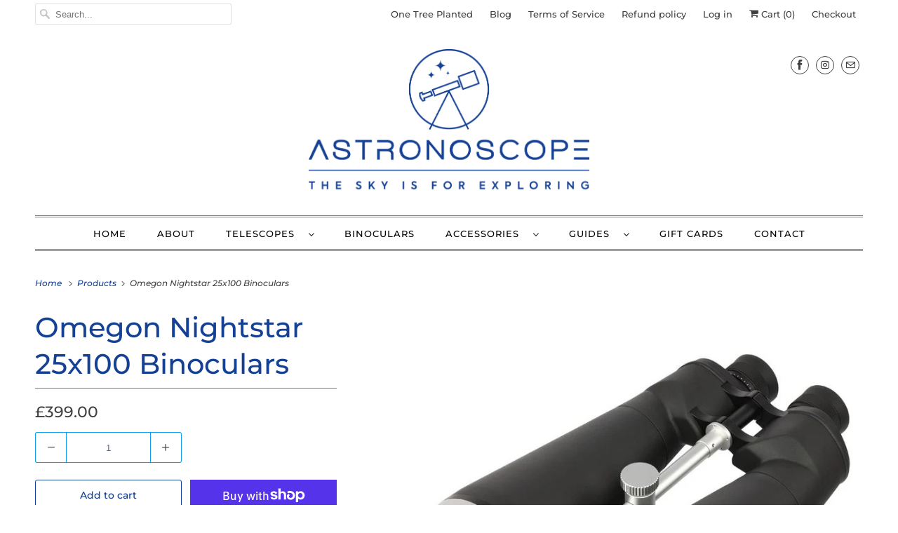

--- FILE ---
content_type: text/html; charset=utf-8
request_url: https://astronoscope.com/products/astronomical-binoculars-omegon-nightstar-25x100
body_size: 42354
content:
<!DOCTYPE html>
<html class="no-js no-touch" lang="en">
  <head>
    <!-- Facebook Pixel Code -->
<script>
!function(f,b,e,v,n,t,s)
{if(f.fbq)return;n=f.fbq=function(){n.callMethod?
n.callMethod.apply(n,arguments):n.queue.push(arguments)};
if(!f._fbq)f._fbq=n;n.push=n;n.loaded=!0;n.version='2.0';
n.queue=[];t=b.createElement(e);t.async=!0;
t.src=v;s=b.getElementsByTagName(e)[0];
s.parentNode.insertBefore(t,s)}(window, document,'script',
'https://connect.facebook.net/en_US/fbevents.js');
fbq('init', '415229843501971');
fbq('track', 'PageView');
</script>
<noscript><img height="1" width="1" style="display:none"
src="https://www.facebook.com/tr?id=415229843501971&ev=PageView&noscript=1"
/></noscript>
<!-- End Facebook Pixel Code -->
    
  <!-- Global site tag (gtag.js) - Google Analytics -->
<script async src="https://www.googletagmanager.com/gtag/js?id=UA-212288171-1"></script>
<script>
  window.dataLayer = window.dataLayer || [];
  function gtag(){dataLayer.push(arguments);}
  gtag('js', new Date());

  gtag('config', 'UA-212288171-1');
</script>

    <meta charset="utf-8">
    <meta http-equiv="cleartype" content="on">
    <meta name="robots" content="index,follow">

    
    <title>Astronoscope | Omegon Nightstar 25x100 Binoculars</title>

    
      <meta name="description" content="These large, powerful binoculars make for fantastic wide-field astronomical observing. The optics collect incredible light for bright, high-contrast images."/>
    

    

<meta name="author" content="Astronoscope">
<meta property="og:url" content="https://astronoscope.com/products/astronomical-binoculars-omegon-nightstar-25x100">
<meta property="og:site_name" content="Astronoscope">




  <meta property="og:type" content="product">
  <meta property="og:title" content="Omegon Nightstar 25x100 Binoculars">
  
    
      <meta property="og:image" content="https://astronoscope.com/cdn/shop/products/25x100Nightstar_600x.jpg?v=1632151719">
      <meta property="og:image:secure_url" content="https://astronoscope.com/cdn/shop/products/25x100Nightstar_600x.jpg?v=1632151719">
      <meta property="og:image:width" content="805">
      <meta property="og:image:height" content="773">
      <meta property="og:image:alt" content="Omegon Nightstar 25x100 Binoculars">
      
    
      <meta property="og:image" content="https://astronoscope.com/cdn/shop/products/25x100Nightstar2_600x.jpg?v=1632151719">
      <meta property="og:image:secure_url" content="https://astronoscope.com/cdn/shop/products/25x100Nightstar2_600x.jpg?v=1632151719">
      <meta property="og:image:width" content="805">
      <meta property="og:image:height" content="745">
      <meta property="og:image:alt" content="Omegon Nightstar 25x100 Binoculars">
      
    
      <meta property="og:image" content="https://astronoscope.com/cdn/shop/products/25x100Nightstar3_600x.jpg?v=1632151719">
      <meta property="og:image:secure_url" content="https://astronoscope.com/cdn/shop/products/25x100Nightstar3_600x.jpg?v=1632151719">
      <meta property="og:image:width" content="804">
      <meta property="og:image:height" content="706">
      <meta property="og:image:alt" content="Omegon Nightstar 25x100 Binoculars">
      
    
  
  <meta property="product:price:amount" content="399.00">
  <meta property="product:price:currency" content="GBP">



  <meta property="og:description" content="These large, powerful binoculars make for fantastic wide-field astronomical observing. The optics collect incredible light for bright, high-contrast images.">




<meta name="twitter:card" content="summary">

  <meta name="twitter:title" content="Omegon Nightstar 25x100 Binoculars">
  <meta name="twitter:description" content="Description At a glance: fast optics thanks to a 100mm objective diameter and full multi-coating oversized BaK4 prisms 18mm of eye relief - so also ideal for spectacle wearers shock-proof and so robust collimation waterproof and nitrogen-filled to prevent fogging extremely sturdy tripod adapter Omegon Nightstar 25x100s are powerful large binoculars that provides bright images for wide field astronomical observing. OpticsWith their 100mm objective diameter, the optics already collect 204 times more light than the dark-adapted eye (for a 7mm pupil). In addition, the 4mm exit pupil provides a bright, high-contrast image for nature watching during twilight. The oversized BaK4 prisms ensure a bright wide field of view. All optical surfaces are fully multi-coated to guarantee high light transmission. The eyepieces have 18mm of eye relief for particularly comfortable viewing, meaning even spectacle wearers can see the entire field of view. MechanicsThe reinforced centre section with">
  <meta name="twitter:image:width" content="240">
  <meta name="twitter:image:height" content="240">
  <meta name="twitter:image" content="https://astronoscope.com/cdn/shop/products/25x100Nightstar_240x.jpg?v=1632151719">
  <meta name="twitter:image:alt" content="Omegon Nightstar 25x100 Binoculars">



    

    

    <!-- Mobile Specific Metas -->
    <meta name="HandheldFriendly" content="True">
    <meta name="MobileOptimized" content="320">
    <meta name="viewport" content="width=device-width,initial-scale=1">
    <meta name="theme-color" content="#ffffff">

    <!-- Preconnect Domains -->
    <link rel="preconnect" href="https://cdn.shopify.com" crossorigin>
    <link rel="preconnect" href="https://fonts.shopify.com" crossorigin>
    <link rel="preconnect" href="https://monorail-edge.shopifysvc.com">

    <!-- Preload Assets -->
    <link rel="preload" href="//astronoscope.com/cdn/shop/t/6/assets/vendors.js?v=139812508405846266881652872833" as="script">
    <link rel="preload" href="//astronoscope.com/cdn/shop/t/6/assets/fancybox.css?v=30466120580444283401637151997" as="style">
    <link rel="preload" href="//astronoscope.com/cdn/shop/t/6/assets/styles.css?v=121691802439773030331759332685" as="style">
    <link rel="preload" href="//astronoscope.com/cdn/shop/t/6/assets/app.js?v=72312694179308640261637152019" as="script">

    <!-- Stylesheet for Fancybox library -->
    <link href="//astronoscope.com/cdn/shop/t/6/assets/fancybox.css?v=30466120580444283401637151997" rel="stylesheet" type="text/css" media="all" />

    <!-- Stylesheets for Responsive -->
    <link href="//astronoscope.com/cdn/shop/t/6/assets/styles.css?v=121691802439773030331759332685" rel="stylesheet" type="text/css" media="all" />

    <!-- Icons -->
    
      <link rel="shortcut icon" type="image/x-icon" href="//astronoscope.com/cdn/shop/files/Favicon_Logo_Scope_180x180.png?v=1634915391">
      <link rel="apple-touch-icon" href="//astronoscope.com/cdn/shop/files/Favicon_Logo_Scope_180x180.png?v=1634915391"/>
      <link rel="apple-touch-icon" sizes="72x72" href="//astronoscope.com/cdn/shop/files/Favicon_Logo_Scope_72x72.png?v=1634915391"/>
      <link rel="apple-touch-icon" sizes="114x114" href="//astronoscope.com/cdn/shop/files/Favicon_Logo_Scope_114x114.png?v=1634915391"/>
      <link rel="apple-touch-icon" sizes="180x180" href="//astronoscope.com/cdn/shop/files/Favicon_Logo_Scope_180x180.png?v=1634915391"/>
      <link rel="apple-touch-icon" sizes="228x228" href="//astronoscope.com/cdn/shop/files/Favicon_Logo_Scope_228x228.png?v=1634915391"/>
    
      <link rel="canonical" href="https://astronoscope.com/products/astronomical-binoculars-omegon-nightstar-25x100"/>

    

    <script>
      window.Theme = window.Theme || {};
      window.Theme.version = '8.0.0';
      window.Theme.name = 'Responsive';
    </script>
    


    <script>
      
window.Shopify = window.Shopify || {};


window.Shopify.theme_settings = {};
window.Shopify.theme_settings.primary_locale = "true";
window.Shopify.theme_settings.current_locale = "en";
window.Shopify.theme_settings.shop_url = "/";


window.Shopify.theme_settings.newsletter_popup = false;
window.Shopify.theme_settings.newsletter_popup_days = "2";
window.Shopify.theme_settings.newsletter_popup_mobile = true;
window.Shopify.theme_settings.newsletter_popup_seconds = 8;


window.Shopify.theme_settings.search_option = "product";
window.Shopify.theme_settings.search_items_to_display = 6;
window.Shopify.theme_settings.enable_autocomplete = true;


window.Shopify.theme_settings.free_text = "Free";


window.Shopify.theme_settings.product_form_style = "dropdown";
window.Shopify.theme_settings.display_inventory_left = false;
window.Shopify.theme_settings.limit_quantity = true;
window.Shopify.theme_settings.inventory_threshold = 10;
window.Shopify.theme_settings.free_price_text = "Free";


window.Shopify.theme_settings.collection_swatches = true;
window.Shopify.theme_settings.collection_secondary_image = true;


window.Shopify.theme_settings.cart_action = "ajax";
window.Shopify.theme_settings.collection_secondary_image = true;
window.Shopify.theme_settings.display_tos_checkbox = false;
window.Shopify.theme_settings.tos_richtext = "\u003cp\u003eI Agree with the Terms \u0026 Conditions\u003c\/p\u003e";


window.Shopify.translation = window.Shopify.translation || {};


window.Shopify.translation.newsletter_success_text = "Thank you for joining our mailing list!";


window.Shopify.translation.menu = "Menu";


window.Shopify.translation.agree_to_terms_warning = "You must agree with the terms and conditions to checkout.";
window.Shopify.translation.cart_discount = "Discount";
window.Shopify.translation.edit_cart = "View Cart";
window.Shopify.translation.add_to_cart_success = "Just Added";
window.Shopify.translation.agree_to_terms_html = "I Agree with the Terms &amp; Conditions";
window.Shopify.translation.checkout = "Checkout";
window.Shopify.translation.or = "or";
window.Shopify.translation.continue_shopping = "Continue Shopping";


window.Shopify.translation.product_add_to_cart_success = "Added";
window.Shopify.translation.product_add_to_cart = "Add to cart";
window.Shopify.translation.product_notify_form_email = "Email address";
window.Shopify.translation.product_notify_form_send = "Send";
window.Shopify.translation.items_left_count_one = "item left";
window.Shopify.translation.items_left_count_other = "items left";
window.Shopify.translation.product_sold_out = "Sold Out";
window.Shopify.translation.product_unavailable = "Unavailable";
window.Shopify.translation.product_notify_form_success = "Thanks! We will notify you when this product becomes available!";
window.Shopify.translation.product_from = "from";


window.Shopify.translation.search = "Search";
window.Shopify.translation.all_results = "View all results";
window.Shopify.translation.no_results = "No results found.";


Currency = window.Currency || {};


Currency.shop_currency = "GBP";
Currency.default_currency = "GBP";
Currency.display_format = "money_format";
Currency.money_format = "£{{amount}}";
Currency.money_format_no_currency = "£{{amount}}";
Currency.money_format_currency = "£{{amount}} GBP";
Currency.native_multi_currency = false;
Currency.shipping_calculator = true;
Currency.iso_code = "GBP";
Currency.symbol = "£";


window.Shopify.media_queries = window.Shopify.media_queries || {};
window.Shopify.media_queries.small = window.matchMedia( "(max-width: 480px)" );
window.Shopify.media_queries.medium = window.matchMedia( "(max-width: 798px)" );
window.Shopify.media_queries.large = window.matchMedia( "(min-width: 799px)" );
window.Shopify.media_queries.larger = window.matchMedia( "(min-width: 960px)" );
window.Shopify.media_queries.xlarge = window.matchMedia( "(min-width: 1200px)" );
window.Shopify.media_queries.ie10 = window.matchMedia( "all and (-ms-high-contrast: none), (-ms-high-contrast: active)" );
window.Shopify.media_queries.tablet = window.matchMedia( "only screen and (min-width: 799px) and (max-width: 1024px)" );


window.Shopify.routes = window.Shopify.routes || {};
window.Shopify.routes.root_url = "/";
window.Shopify.routes.search_url = "/search";
window.Shopify.routes.cart_url = "/cart";
    </script>

    <script>
      document.documentElement.className=document.documentElement.className.replace(/\bno-js\b/,'js');
      if(window.Shopify&&window.Shopify.designMode)document.documentElement.className+=' in-theme-editor';
      if(('ontouchstart' in window)||window.DocumentTouch&&document instanceof DocumentTouch)document.documentElement.className=document.documentElement.className.replace(/\bno-touch\b/,'has-touch');
    </script>

    <script src="//astronoscope.com/cdn/shop/t/6/assets/vendors.js?v=139812508405846266881652872833" defer></script>
    <script src="//astronoscope.com/cdn/shop/t/6/assets/app.js?v=72312694179308640261637152019" defer></script>

    <script>window.performance && window.performance.mark && window.performance.mark('shopify.content_for_header.start');</script><meta name="facebook-domain-verification" content="oi0vybnzrgdy6oyccv5rzefzhv5kf3">
<meta name="google-site-verification" content="vi9-VmTxQZcpxP5R9Z7fFTkRN8iJ_ceP7ZH0g03JKmQ">
<meta id="shopify-digital-wallet" name="shopify-digital-wallet" content="/57552601243/digital_wallets/dialog">
<meta name="shopify-checkout-api-token" content="a1ccf06839866620caec79fa009dd2b3">
<link rel="alternate" type="application/json+oembed" href="https://astronoscope.com/products/astronomical-binoculars-omegon-nightstar-25x100.oembed">
<script async="async" src="/checkouts/internal/preloads.js?locale=en-GB"></script>
<link rel="preconnect" href="https://shop.app" crossorigin="anonymous">
<script async="async" src="https://shop.app/checkouts/internal/preloads.js?locale=en-GB&shop_id=57552601243" crossorigin="anonymous"></script>
<script id="apple-pay-shop-capabilities" type="application/json">{"shopId":57552601243,"countryCode":"GB","currencyCode":"GBP","merchantCapabilities":["supports3DS"],"merchantId":"gid:\/\/shopify\/Shop\/57552601243","merchantName":"Astronoscope","requiredBillingContactFields":["postalAddress","email"],"requiredShippingContactFields":["postalAddress","email"],"shippingType":"shipping","supportedNetworks":["visa","maestro","masterCard","amex","discover","elo"],"total":{"type":"pending","label":"Astronoscope","amount":"1.00"},"shopifyPaymentsEnabled":true,"supportsSubscriptions":true}</script>
<script id="shopify-features" type="application/json">{"accessToken":"a1ccf06839866620caec79fa009dd2b3","betas":["rich-media-storefront-analytics"],"domain":"astronoscope.com","predictiveSearch":true,"shopId":57552601243,"locale":"en"}</script>
<script>var Shopify = Shopify || {};
Shopify.shop = "clickcart-solutions.myshopify.com";
Shopify.locale = "en";
Shopify.currency = {"active":"GBP","rate":"1.0"};
Shopify.country = "GB";
Shopify.theme = {"name":"Responsive (Nov-17-2021)","id":127874564251,"schema_name":"Responsive","schema_version":"8.0.0","theme_store_id":null,"role":"main"};
Shopify.theme.handle = "null";
Shopify.theme.style = {"id":null,"handle":null};
Shopify.cdnHost = "astronoscope.com/cdn";
Shopify.routes = Shopify.routes || {};
Shopify.routes.root = "/";</script>
<script type="module">!function(o){(o.Shopify=o.Shopify||{}).modules=!0}(window);</script>
<script>!function(o){function n(){var o=[];function n(){o.push(Array.prototype.slice.apply(arguments))}return n.q=o,n}var t=o.Shopify=o.Shopify||{};t.loadFeatures=n(),t.autoloadFeatures=n()}(window);</script>
<script>
  window.ShopifyPay = window.ShopifyPay || {};
  window.ShopifyPay.apiHost = "shop.app\/pay";
  window.ShopifyPay.redirectState = null;
</script>
<script id="shop-js-analytics" type="application/json">{"pageType":"product"}</script>
<script defer="defer" async type="module" src="//astronoscope.com/cdn/shopifycloud/shop-js/modules/v2/client.init-shop-cart-sync_BN7fPSNr.en.esm.js"></script>
<script defer="defer" async type="module" src="//astronoscope.com/cdn/shopifycloud/shop-js/modules/v2/chunk.common_Cbph3Kss.esm.js"></script>
<script defer="defer" async type="module" src="//astronoscope.com/cdn/shopifycloud/shop-js/modules/v2/chunk.modal_DKumMAJ1.esm.js"></script>
<script type="module">
  await import("//astronoscope.com/cdn/shopifycloud/shop-js/modules/v2/client.init-shop-cart-sync_BN7fPSNr.en.esm.js");
await import("//astronoscope.com/cdn/shopifycloud/shop-js/modules/v2/chunk.common_Cbph3Kss.esm.js");
await import("//astronoscope.com/cdn/shopifycloud/shop-js/modules/v2/chunk.modal_DKumMAJ1.esm.js");

  window.Shopify.SignInWithShop?.initShopCartSync?.({"fedCMEnabled":true,"windoidEnabled":true});

</script>
<script>
  window.Shopify = window.Shopify || {};
  if (!window.Shopify.featureAssets) window.Shopify.featureAssets = {};
  window.Shopify.featureAssets['shop-js'] = {"shop-cart-sync":["modules/v2/client.shop-cart-sync_CJVUk8Jm.en.esm.js","modules/v2/chunk.common_Cbph3Kss.esm.js","modules/v2/chunk.modal_DKumMAJ1.esm.js"],"init-fed-cm":["modules/v2/client.init-fed-cm_7Fvt41F4.en.esm.js","modules/v2/chunk.common_Cbph3Kss.esm.js","modules/v2/chunk.modal_DKumMAJ1.esm.js"],"init-shop-email-lookup-coordinator":["modules/v2/client.init-shop-email-lookup-coordinator_Cc088_bR.en.esm.js","modules/v2/chunk.common_Cbph3Kss.esm.js","modules/v2/chunk.modal_DKumMAJ1.esm.js"],"init-windoid":["modules/v2/client.init-windoid_hPopwJRj.en.esm.js","modules/v2/chunk.common_Cbph3Kss.esm.js","modules/v2/chunk.modal_DKumMAJ1.esm.js"],"shop-button":["modules/v2/client.shop-button_B0jaPSNF.en.esm.js","modules/v2/chunk.common_Cbph3Kss.esm.js","modules/v2/chunk.modal_DKumMAJ1.esm.js"],"shop-cash-offers":["modules/v2/client.shop-cash-offers_DPIskqss.en.esm.js","modules/v2/chunk.common_Cbph3Kss.esm.js","modules/v2/chunk.modal_DKumMAJ1.esm.js"],"shop-toast-manager":["modules/v2/client.shop-toast-manager_CK7RT69O.en.esm.js","modules/v2/chunk.common_Cbph3Kss.esm.js","modules/v2/chunk.modal_DKumMAJ1.esm.js"],"init-shop-cart-sync":["modules/v2/client.init-shop-cart-sync_BN7fPSNr.en.esm.js","modules/v2/chunk.common_Cbph3Kss.esm.js","modules/v2/chunk.modal_DKumMAJ1.esm.js"],"init-customer-accounts-sign-up":["modules/v2/client.init-customer-accounts-sign-up_CfPf4CXf.en.esm.js","modules/v2/client.shop-login-button_DeIztwXF.en.esm.js","modules/v2/chunk.common_Cbph3Kss.esm.js","modules/v2/chunk.modal_DKumMAJ1.esm.js"],"pay-button":["modules/v2/client.pay-button_CgIwFSYN.en.esm.js","modules/v2/chunk.common_Cbph3Kss.esm.js","modules/v2/chunk.modal_DKumMAJ1.esm.js"],"init-customer-accounts":["modules/v2/client.init-customer-accounts_DQ3x16JI.en.esm.js","modules/v2/client.shop-login-button_DeIztwXF.en.esm.js","modules/v2/chunk.common_Cbph3Kss.esm.js","modules/v2/chunk.modal_DKumMAJ1.esm.js"],"avatar":["modules/v2/client.avatar_BTnouDA3.en.esm.js"],"init-shop-for-new-customer-accounts":["modules/v2/client.init-shop-for-new-customer-accounts_CsZy_esa.en.esm.js","modules/v2/client.shop-login-button_DeIztwXF.en.esm.js","modules/v2/chunk.common_Cbph3Kss.esm.js","modules/v2/chunk.modal_DKumMAJ1.esm.js"],"shop-follow-button":["modules/v2/client.shop-follow-button_BRMJjgGd.en.esm.js","modules/v2/chunk.common_Cbph3Kss.esm.js","modules/v2/chunk.modal_DKumMAJ1.esm.js"],"checkout-modal":["modules/v2/client.checkout-modal_B9Drz_yf.en.esm.js","modules/v2/chunk.common_Cbph3Kss.esm.js","modules/v2/chunk.modal_DKumMAJ1.esm.js"],"shop-login-button":["modules/v2/client.shop-login-button_DeIztwXF.en.esm.js","modules/v2/chunk.common_Cbph3Kss.esm.js","modules/v2/chunk.modal_DKumMAJ1.esm.js"],"lead-capture":["modules/v2/client.lead-capture_DXYzFM3R.en.esm.js","modules/v2/chunk.common_Cbph3Kss.esm.js","modules/v2/chunk.modal_DKumMAJ1.esm.js"],"shop-login":["modules/v2/client.shop-login_CA5pJqmO.en.esm.js","modules/v2/chunk.common_Cbph3Kss.esm.js","modules/v2/chunk.modal_DKumMAJ1.esm.js"],"payment-terms":["modules/v2/client.payment-terms_BxzfvcZJ.en.esm.js","modules/v2/chunk.common_Cbph3Kss.esm.js","modules/v2/chunk.modal_DKumMAJ1.esm.js"]};
</script>
<script>(function() {
  var isLoaded = false;
  function asyncLoad() {
    if (isLoaded) return;
    isLoaded = true;
    var urls = ["https:\/\/app.cjdropshipping.com\/static\/shopify\/pod\/cjpodflag.js?shop=clickcart-solutions.myshopify.com","https:\/\/cdn.one.store\/javascript\/dist\/1.0\/jcr-widget.js?account_id=shopify:clickcart-solutions.myshopify.com\u0026shop=clickcart-solutions.myshopify.com","https:\/\/tabs.stationmade.com\/registered-scripts\/tabs-by-station.js?shop=clickcart-solutions.myshopify.com","https:\/\/admin.revenuehunt.com\/embed.js?shop=clickcart-solutions.myshopify.com","https:\/\/cdn.hextom.com\/js\/eventpromotionbar.js?shop=clickcart-solutions.myshopify.com"];
    for (var i = 0; i < urls.length; i++) {
      var s = document.createElement('script');
      s.type = 'text/javascript';
      s.async = true;
      s.src = urls[i];
      var x = document.getElementsByTagName('script')[0];
      x.parentNode.insertBefore(s, x);
    }
  };
  if(window.attachEvent) {
    window.attachEvent('onload', asyncLoad);
  } else {
    window.addEventListener('load', asyncLoad, false);
  }
})();</script>
<script id="__st">var __st={"a":57552601243,"offset":0,"reqid":"8c552189-959d-4e8c-8e72-c171a1f91b4b-1769813137","pageurl":"astronoscope.com\/products\/astronomical-binoculars-omegon-nightstar-25x100","u":"7624c4ce06e0","p":"product","rtyp":"product","rid":7082401759387};</script>
<script>window.ShopifyPaypalV4VisibilityTracking = true;</script>
<script id="captcha-bootstrap">!function(){'use strict';const t='contact',e='account',n='new_comment',o=[[t,t],['blogs',n],['comments',n],[t,'customer']],c=[[e,'customer_login'],[e,'guest_login'],[e,'recover_customer_password'],[e,'create_customer']],r=t=>t.map((([t,e])=>`form[action*='/${t}']:not([data-nocaptcha='true']) input[name='form_type'][value='${e}']`)).join(','),a=t=>()=>t?[...document.querySelectorAll(t)].map((t=>t.form)):[];function s(){const t=[...o],e=r(t);return a(e)}const i='password',u='form_key',d=['recaptcha-v3-token','g-recaptcha-response','h-captcha-response',i],f=()=>{try{return window.sessionStorage}catch{return}},m='__shopify_v',_=t=>t.elements[u];function p(t,e,n=!1){try{const o=window.sessionStorage,c=JSON.parse(o.getItem(e)),{data:r}=function(t){const{data:e,action:n}=t;return t[m]||n?{data:e,action:n}:{data:t,action:n}}(c);for(const[e,n]of Object.entries(r))t.elements[e]&&(t.elements[e].value=n);n&&o.removeItem(e)}catch(o){console.error('form repopulation failed',{error:o})}}const l='form_type',E='cptcha';function T(t){t.dataset[E]=!0}const w=window,h=w.document,L='Shopify',v='ce_forms',y='captcha';let A=!1;((t,e)=>{const n=(g='f06e6c50-85a8-45c8-87d0-21a2b65856fe',I='https://cdn.shopify.com/shopifycloud/storefront-forms-hcaptcha/ce_storefront_forms_captcha_hcaptcha.v1.5.2.iife.js',D={infoText:'Protected by hCaptcha',privacyText:'Privacy',termsText:'Terms'},(t,e,n)=>{const o=w[L][v],c=o.bindForm;if(c)return c(t,g,e,D).then(n);var r;o.q.push([[t,g,e,D],n]),r=I,A||(h.body.append(Object.assign(h.createElement('script'),{id:'captcha-provider',async:!0,src:r})),A=!0)});var g,I,D;w[L]=w[L]||{},w[L][v]=w[L][v]||{},w[L][v].q=[],w[L][y]=w[L][y]||{},w[L][y].protect=function(t,e){n(t,void 0,e),T(t)},Object.freeze(w[L][y]),function(t,e,n,w,h,L){const[v,y,A,g]=function(t,e,n){const i=e?o:[],u=t?c:[],d=[...i,...u],f=r(d),m=r(i),_=r(d.filter((([t,e])=>n.includes(e))));return[a(f),a(m),a(_),s()]}(w,h,L),I=t=>{const e=t.target;return e instanceof HTMLFormElement?e:e&&e.form},D=t=>v().includes(t);t.addEventListener('submit',(t=>{const e=I(t);if(!e)return;const n=D(e)&&!e.dataset.hcaptchaBound&&!e.dataset.recaptchaBound,o=_(e),c=g().includes(e)&&(!o||!o.value);(n||c)&&t.preventDefault(),c&&!n&&(function(t){try{if(!f())return;!function(t){const e=f();if(!e)return;const n=_(t);if(!n)return;const o=n.value;o&&e.removeItem(o)}(t);const e=Array.from(Array(32),(()=>Math.random().toString(36)[2])).join('');!function(t,e){_(t)||t.append(Object.assign(document.createElement('input'),{type:'hidden',name:u})),t.elements[u].value=e}(t,e),function(t,e){const n=f();if(!n)return;const o=[...t.querySelectorAll(`input[type='${i}']`)].map((({name:t})=>t)),c=[...d,...o],r={};for(const[a,s]of new FormData(t).entries())c.includes(a)||(r[a]=s);n.setItem(e,JSON.stringify({[m]:1,action:t.action,data:r}))}(t,e)}catch(e){console.error('failed to persist form',e)}}(e),e.submit())}));const S=(t,e)=>{t&&!t.dataset[E]&&(n(t,e.some((e=>e===t))),T(t))};for(const o of['focusin','change'])t.addEventListener(o,(t=>{const e=I(t);D(e)&&S(e,y())}));const B=e.get('form_key'),M=e.get(l),P=B&&M;t.addEventListener('DOMContentLoaded',(()=>{const t=y();if(P)for(const e of t)e.elements[l].value===M&&p(e,B);[...new Set([...A(),...v().filter((t=>'true'===t.dataset.shopifyCaptcha))])].forEach((e=>S(e,t)))}))}(h,new URLSearchParams(w.location.search),n,t,e,['guest_login'])})(!0,!0)}();</script>
<script integrity="sha256-4kQ18oKyAcykRKYeNunJcIwy7WH5gtpwJnB7kiuLZ1E=" data-source-attribution="shopify.loadfeatures" defer="defer" src="//astronoscope.com/cdn/shopifycloud/storefront/assets/storefront/load_feature-a0a9edcb.js" crossorigin="anonymous"></script>
<script crossorigin="anonymous" defer="defer" src="//astronoscope.com/cdn/shopifycloud/storefront/assets/shopify_pay/storefront-65b4c6d7.js?v=20250812"></script>
<script data-source-attribution="shopify.dynamic_checkout.dynamic.init">var Shopify=Shopify||{};Shopify.PaymentButton=Shopify.PaymentButton||{isStorefrontPortableWallets:!0,init:function(){window.Shopify.PaymentButton.init=function(){};var t=document.createElement("script");t.src="https://astronoscope.com/cdn/shopifycloud/portable-wallets/latest/portable-wallets.en.js",t.type="module",document.head.appendChild(t)}};
</script>
<script data-source-attribution="shopify.dynamic_checkout.buyer_consent">
  function portableWalletsHideBuyerConsent(e){var t=document.getElementById("shopify-buyer-consent"),n=document.getElementById("shopify-subscription-policy-button");t&&n&&(t.classList.add("hidden"),t.setAttribute("aria-hidden","true"),n.removeEventListener("click",e))}function portableWalletsShowBuyerConsent(e){var t=document.getElementById("shopify-buyer-consent"),n=document.getElementById("shopify-subscription-policy-button");t&&n&&(t.classList.remove("hidden"),t.removeAttribute("aria-hidden"),n.addEventListener("click",e))}window.Shopify?.PaymentButton&&(window.Shopify.PaymentButton.hideBuyerConsent=portableWalletsHideBuyerConsent,window.Shopify.PaymentButton.showBuyerConsent=portableWalletsShowBuyerConsent);
</script>
<script>
  function portableWalletsCleanup(e){e&&e.src&&console.error("Failed to load portable wallets script "+e.src);var t=document.querySelectorAll("shopify-accelerated-checkout .shopify-payment-button__skeleton, shopify-accelerated-checkout-cart .wallet-cart-button__skeleton"),e=document.getElementById("shopify-buyer-consent");for(let e=0;e<t.length;e++)t[e].remove();e&&e.remove()}function portableWalletsNotLoadedAsModule(e){e instanceof ErrorEvent&&"string"==typeof e.message&&e.message.includes("import.meta")&&"string"==typeof e.filename&&e.filename.includes("portable-wallets")&&(window.removeEventListener("error",portableWalletsNotLoadedAsModule),window.Shopify.PaymentButton.failedToLoad=e,"loading"===document.readyState?document.addEventListener("DOMContentLoaded",window.Shopify.PaymentButton.init):window.Shopify.PaymentButton.init())}window.addEventListener("error",portableWalletsNotLoadedAsModule);
</script>

<script type="module" src="https://astronoscope.com/cdn/shopifycloud/portable-wallets/latest/portable-wallets.en.js" onError="portableWalletsCleanup(this)" crossorigin="anonymous"></script>
<script nomodule>
  document.addEventListener("DOMContentLoaded", portableWalletsCleanup);
</script>

<link id="shopify-accelerated-checkout-styles" rel="stylesheet" media="screen" href="https://astronoscope.com/cdn/shopifycloud/portable-wallets/latest/accelerated-checkout-backwards-compat.css" crossorigin="anonymous">
<style id="shopify-accelerated-checkout-cart">
        #shopify-buyer-consent {
  margin-top: 1em;
  display: inline-block;
  width: 100%;
}

#shopify-buyer-consent.hidden {
  display: none;
}

#shopify-subscription-policy-button {
  background: none;
  border: none;
  padding: 0;
  text-decoration: underline;
  font-size: inherit;
  cursor: pointer;
}

#shopify-subscription-policy-button::before {
  box-shadow: none;
}

      </style>

<script>window.performance && window.performance.mark && window.performance.mark('shopify.content_for_header.end');</script>

    <noscript>
      <style>
        .slides > li:first-child {display: block;}
        .image__fallback {
          width: 100vw;
          display: block !important;
          max-width: 100vw !important;
          margin-bottom: 0;
        }
        .no-js-only {
          display: inherit !important;
        }
        .icon-cart.cart-button {
          display: none;
        }
        .lazyload {
          opacity: 1;
          -webkit-filter: blur(0);
          filter: blur(0);
        }
        .animate_right,
        .animate_left,
        .animate_up,
        .animate_down {
          opacity: 1;
        }
        .product_section .product_form {
          opacity: 1;
        }
        .multi_select,
        form .select {
          display: block !important;
        }
        .swatch_options {
          display: none;
        }
        .image-element__wrap {
          display: none;
        }
      </style>
    </noscript>

<!-- Start of Judge.me Core -->
<link rel="dns-prefetch" href="https://cdn.judge.me/">
<script data-cfasync='false' class='jdgm-settings-script'>window.jdgmSettings={"pagination":5,"disable_web_reviews":false,"badge_no_review_text":"No reviews","badge_n_reviews_text":"{{ n }} review/reviews","badge_star_color":"#2d90e0","hide_badge_preview_if_no_reviews":true,"badge_hide_text":false,"enforce_center_preview_badge":false,"widget_title":"Customer Reviews","widget_open_form_text":"Write a review","widget_close_form_text":"Cancel review","widget_refresh_page_text":"Refresh page","widget_summary_text":"Based on {{ number_of_reviews }} review/reviews","widget_no_review_text":"Be the first to write a review","widget_name_field_text":"Display name","widget_verified_name_field_text":"Verified Name (public)","widget_name_placeholder_text":"Display name","widget_required_field_error_text":"This field is required.","widget_email_field_text":"Email address","widget_verified_email_field_text":"Verified Email (private, can not be edited)","widget_email_placeholder_text":"Your email address","widget_email_field_error_text":"Please enter a valid email address.","widget_rating_field_text":"Rating","widget_review_title_field_text":"Review Title","widget_review_title_placeholder_text":"Give your review a title","widget_review_body_field_text":"Review content","widget_review_body_placeholder_text":"Start writing here...","widget_pictures_field_text":"Picture/Video (optional)","widget_submit_review_text":"Submit Review","widget_submit_verified_review_text":"Submit Verified Review","widget_submit_success_msg_with_auto_publish":"Thank you! Please refresh the page in a few moments to see your review. You can remove or edit your review by logging into \u003ca href='https://judge.me/login' target='_blank' rel='nofollow noopener'\u003eJudge.me\u003c/a\u003e","widget_submit_success_msg_no_auto_publish":"Thank you! Your review will be published as soon as it is approved by the shop admin. You can remove or edit your review by logging into \u003ca href='https://judge.me/login' target='_blank' rel='nofollow noopener'\u003eJudge.me\u003c/a\u003e","widget_show_default_reviews_out_of_total_text":"Showing {{ n_reviews_shown }} out of {{ n_reviews }} reviews.","widget_show_all_link_text":"Show all","widget_show_less_link_text":"Show less","widget_author_said_text":"{{ reviewer_name }} said:","widget_days_text":"{{ n }} days ago","widget_weeks_text":"{{ n }} week/weeks ago","widget_months_text":"{{ n }} month/months ago","widget_years_text":"{{ n }} year/years ago","widget_yesterday_text":"Yesterday","widget_today_text":"Today","widget_replied_text":"\u003e\u003e {{ shop_name }} replied:","widget_read_more_text":"Read more","widget_reviewer_name_as_initial":"","widget_rating_filter_color":"#fbcd0a","widget_rating_filter_see_all_text":"See all reviews","widget_sorting_most_recent_text":"Most Recent","widget_sorting_highest_rating_text":"Highest Rating","widget_sorting_lowest_rating_text":"Lowest Rating","widget_sorting_with_pictures_text":"Only Pictures","widget_sorting_most_helpful_text":"Most Helpful","widget_open_question_form_text":"Ask a question","widget_reviews_subtab_text":"Reviews","widget_questions_subtab_text":"Questions","widget_question_label_text":"Question","widget_answer_label_text":"Answer","widget_question_placeholder_text":"Write your question here","widget_submit_question_text":"Submit Question","widget_question_submit_success_text":"Thank you for your question! We will notify you once it gets answered.","widget_star_color":"#2d90e0","verified_badge_text":"Verified","verified_badge_bg_color":"","verified_badge_text_color":"","verified_badge_placement":"left-of-reviewer-name","widget_review_max_height":"","widget_hide_border":false,"widget_social_share":false,"widget_thumb":false,"widget_review_location_show":false,"widget_location_format":"","all_reviews_include_out_of_store_products":true,"all_reviews_out_of_store_text":"(out of store)","all_reviews_pagination":100,"all_reviews_product_name_prefix_text":"about","enable_review_pictures":false,"enable_question_anwser":false,"widget_theme":"default","review_date_format":"mm/dd/yyyy","default_sort_method":"most-recent","widget_product_reviews_subtab_text":"Product Reviews","widget_shop_reviews_subtab_text":"Shop Reviews","widget_other_products_reviews_text":"Reviews for other products","widget_store_reviews_subtab_text":"Store reviews","widget_no_store_reviews_text":"This store hasn't received any reviews yet","widget_web_restriction_product_reviews_text":"This product hasn't received any reviews yet","widget_no_items_text":"No items found","widget_show_more_text":"Show more","widget_write_a_store_review_text":"Write a Store Review","widget_other_languages_heading":"Reviews in Other Languages","widget_translate_review_text":"Translate review to {{ language }}","widget_translating_review_text":"Translating...","widget_show_original_translation_text":"Show original ({{ language }})","widget_translate_review_failed_text":"Review couldn't be translated.","widget_translate_review_retry_text":"Retry","widget_translate_review_try_again_later_text":"Try again later","show_product_url_for_grouped_product":false,"widget_sorting_pictures_first_text":"Pictures First","show_pictures_on_all_rev_page_mobile":false,"show_pictures_on_all_rev_page_desktop":false,"floating_tab_hide_mobile_install_preference":false,"floating_tab_button_name":"★ Reviews","floating_tab_title":"Let customers speak for us","floating_tab_button_color":"","floating_tab_button_background_color":"","floating_tab_url":"","floating_tab_url_enabled":false,"floating_tab_tab_style":"text","all_reviews_text_badge_text":"Customers rate us {{ shop.metafields.judgeme.all_reviews_rating | round: 1 }}/5 based on {{ shop.metafields.judgeme.all_reviews_count }} reviews.","all_reviews_text_badge_text_branded_style":"{{ shop.metafields.judgeme.all_reviews_rating | round: 1 }} out of 5 stars based on {{ shop.metafields.judgeme.all_reviews_count }} reviews","is_all_reviews_text_badge_a_link":false,"show_stars_for_all_reviews_text_badge":false,"all_reviews_text_badge_url":"","all_reviews_text_style":"text","all_reviews_text_color_style":"judgeme_brand_color","all_reviews_text_color":"#108474","all_reviews_text_show_jm_brand":true,"featured_carousel_show_header":true,"featured_carousel_title":"Let customers speak for us","testimonials_carousel_title":"Customers are saying","videos_carousel_title":"Real customer stories","cards_carousel_title":"Customers are saying","featured_carousel_count_text":"from {{ n }} reviews","featured_carousel_add_link_to_all_reviews_page":false,"featured_carousel_url":"","featured_carousel_show_images":true,"featured_carousel_autoslide_interval":5,"featured_carousel_arrows_on_the_sides":false,"featured_carousel_height":250,"featured_carousel_width":80,"featured_carousel_image_size":0,"featured_carousel_image_height":250,"featured_carousel_arrow_color":"#eeeeee","verified_count_badge_style":"vintage","verified_count_badge_orientation":"horizontal","verified_count_badge_color_style":"judgeme_brand_color","verified_count_badge_color":"#108474","is_verified_count_badge_a_link":false,"verified_count_badge_url":"","verified_count_badge_show_jm_brand":true,"widget_rating_preset_default":5,"widget_first_sub_tab":"product-reviews","widget_show_histogram":true,"widget_histogram_use_custom_color":false,"widget_pagination_use_custom_color":false,"widget_star_use_custom_color":true,"widget_verified_badge_use_custom_color":false,"widget_write_review_use_custom_color":false,"picture_reminder_submit_button":"Upload Pictures","enable_review_videos":false,"mute_video_by_default":false,"widget_sorting_videos_first_text":"Videos First","widget_review_pending_text":"Pending","featured_carousel_items_for_large_screen":3,"social_share_options_order":"Facebook,Twitter","remove_microdata_snippet":false,"disable_json_ld":false,"enable_json_ld_products":false,"preview_badge_show_question_text":false,"preview_badge_no_question_text":"No questions","preview_badge_n_question_text":"{{ number_of_questions }} question/questions","qa_badge_show_icon":false,"qa_badge_position":"same-row","remove_judgeme_branding":false,"widget_add_search_bar":false,"widget_search_bar_placeholder":"Search","widget_sorting_verified_only_text":"Verified only","featured_carousel_theme":"default","featured_carousel_show_rating":true,"featured_carousel_show_title":true,"featured_carousel_show_body":true,"featured_carousel_show_date":false,"featured_carousel_show_reviewer":true,"featured_carousel_show_product":false,"featured_carousel_header_background_color":"#108474","featured_carousel_header_text_color":"#ffffff","featured_carousel_name_product_separator":"reviewed","featured_carousel_full_star_background":"#108474","featured_carousel_empty_star_background":"#dadada","featured_carousel_vertical_theme_background":"#f9fafb","featured_carousel_verified_badge_enable":false,"featured_carousel_verified_badge_color":"#108474","featured_carousel_border_style":"round","featured_carousel_review_line_length_limit":3,"featured_carousel_more_reviews_button_text":"Read more reviews","featured_carousel_view_product_button_text":"View product","all_reviews_page_load_reviews_on":"scroll","all_reviews_page_load_more_text":"Load More Reviews","disable_fb_tab_reviews":false,"enable_ajax_cdn_cache":false,"widget_public_name_text":"displayed publicly like","default_reviewer_name":"John Smith","default_reviewer_name_has_non_latin":true,"widget_reviewer_anonymous":"Anonymous","medals_widget_title":"Judge.me Review Medals","medals_widget_background_color":"#f9fafb","medals_widget_position":"footer_all_pages","medals_widget_border_color":"#f9fafb","medals_widget_verified_text_position":"left","medals_widget_use_monochromatic_version":false,"medals_widget_elements_color":"#108474","show_reviewer_avatar":true,"widget_invalid_yt_video_url_error_text":"Not a YouTube video URL","widget_max_length_field_error_text":"Please enter no more than {0} characters.","widget_show_country_flag":false,"widget_show_collected_via_shop_app":true,"widget_verified_by_shop_badge_style":"light","widget_verified_by_shop_text":"Verified by Shop","widget_show_photo_gallery":false,"widget_load_with_code_splitting":true,"widget_ugc_install_preference":false,"widget_ugc_title":"Made by us, Shared by you","widget_ugc_subtitle":"Tag us to see your picture featured in our page","widget_ugc_arrows_color":"#ffffff","widget_ugc_primary_button_text":"Buy Now","widget_ugc_primary_button_background_color":"#108474","widget_ugc_primary_button_text_color":"#ffffff","widget_ugc_primary_button_border_width":"0","widget_ugc_primary_button_border_style":"none","widget_ugc_primary_button_border_color":"#108474","widget_ugc_primary_button_border_radius":"25","widget_ugc_secondary_button_text":"Load More","widget_ugc_secondary_button_background_color":"#ffffff","widget_ugc_secondary_button_text_color":"#108474","widget_ugc_secondary_button_border_width":"2","widget_ugc_secondary_button_border_style":"solid","widget_ugc_secondary_button_border_color":"#108474","widget_ugc_secondary_button_border_radius":"25","widget_ugc_reviews_button_text":"View Reviews","widget_ugc_reviews_button_background_color":"#ffffff","widget_ugc_reviews_button_text_color":"#108474","widget_ugc_reviews_button_border_width":"2","widget_ugc_reviews_button_border_style":"solid","widget_ugc_reviews_button_border_color":"#108474","widget_ugc_reviews_button_border_radius":"25","widget_ugc_reviews_button_link_to":"judgeme-reviews-page","widget_ugc_show_post_date":true,"widget_ugc_max_width":"800","widget_rating_metafield_value_type":true,"widget_primary_color":"#108474","widget_enable_secondary_color":false,"widget_secondary_color":"#edf5f5","widget_summary_average_rating_text":"{{ average_rating }} out of 5","widget_media_grid_title":"Customer photos \u0026 videos","widget_media_grid_see_more_text":"See more","widget_round_style":false,"widget_show_product_medals":true,"widget_verified_by_judgeme_text":"Verified by Judge.me","widget_show_store_medals":true,"widget_verified_by_judgeme_text_in_store_medals":"Verified by Judge.me","widget_media_field_exceed_quantity_message":"Sorry, we can only accept {{ max_media }} for one review.","widget_media_field_exceed_limit_message":"{{ file_name }} is too large, please select a {{ media_type }} less than {{ size_limit }}MB.","widget_review_submitted_text":"Review Submitted!","widget_question_submitted_text":"Question Submitted!","widget_close_form_text_question":"Cancel","widget_write_your_answer_here_text":"Write your answer here","widget_enabled_branded_link":true,"widget_show_collected_by_judgeme":false,"widget_reviewer_name_color":"","widget_write_review_text_color":"","widget_write_review_bg_color":"","widget_collected_by_judgeme_text":"collected by Judge.me","widget_pagination_type":"standard","widget_load_more_text":"Load More","widget_load_more_color":"#108474","widget_full_review_text":"Full Review","widget_read_more_reviews_text":"Read More Reviews","widget_read_questions_text":"Read Questions","widget_questions_and_answers_text":"Questions \u0026 Answers","widget_verified_by_text":"Verified by","widget_verified_text":"Verified","widget_number_of_reviews_text":"{{ number_of_reviews }} reviews","widget_back_button_text":"Back","widget_next_button_text":"Next","widget_custom_forms_filter_button":"Filters","custom_forms_style":"vertical","widget_show_review_information":false,"how_reviews_are_collected":"How reviews are collected?","widget_show_review_keywords":false,"widget_gdpr_statement":"How we use your data: We'll only contact you about the review you left, and only if necessary. By submitting your review, you agree to Judge.me's \u003ca href='https://judge.me/terms' target='_blank' rel='nofollow noopener'\u003eterms\u003c/a\u003e, \u003ca href='https://judge.me/privacy' target='_blank' rel='nofollow noopener'\u003eprivacy\u003c/a\u003e and \u003ca href='https://judge.me/content-policy' target='_blank' rel='nofollow noopener'\u003econtent\u003c/a\u003e policies.","widget_multilingual_sorting_enabled":false,"widget_translate_review_content_enabled":false,"widget_translate_review_content_method":"manual","popup_widget_review_selection":"automatically_with_pictures","popup_widget_round_border_style":true,"popup_widget_show_title":true,"popup_widget_show_body":true,"popup_widget_show_reviewer":false,"popup_widget_show_product":true,"popup_widget_show_pictures":true,"popup_widget_use_review_picture":true,"popup_widget_show_on_home_page":true,"popup_widget_show_on_product_page":true,"popup_widget_show_on_collection_page":true,"popup_widget_show_on_cart_page":true,"popup_widget_position":"bottom_left","popup_widget_first_review_delay":5,"popup_widget_duration":5,"popup_widget_interval":5,"popup_widget_review_count":5,"popup_widget_hide_on_mobile":true,"review_snippet_widget_round_border_style":true,"review_snippet_widget_card_color":"#FFFFFF","review_snippet_widget_slider_arrows_background_color":"#FFFFFF","review_snippet_widget_slider_arrows_color":"#000000","review_snippet_widget_star_color":"#108474","show_product_variant":false,"all_reviews_product_variant_label_text":"Variant: ","widget_show_verified_branding":false,"widget_ai_summary_title":"Customers say","widget_ai_summary_disclaimer":"AI-powered review summary based on recent customer reviews","widget_show_ai_summary":false,"widget_show_ai_summary_bg":false,"widget_show_review_title_input":true,"redirect_reviewers_invited_via_email":"review_widget","request_store_review_after_product_review":false,"request_review_other_products_in_order":false,"review_form_color_scheme":"default","review_form_corner_style":"square","review_form_star_color":{},"review_form_text_color":"#333333","review_form_background_color":"#ffffff","review_form_field_background_color":"#fafafa","review_form_button_color":{},"review_form_button_text_color":"#ffffff","review_form_modal_overlay_color":"#000000","review_content_screen_title_text":"How would you rate this product?","review_content_introduction_text":"We would love it if you would share a bit about your experience.","store_review_form_title_text":"How would you rate this store?","store_review_form_introduction_text":"We would love it if you would share a bit about your experience.","show_review_guidance_text":true,"one_star_review_guidance_text":"Poor","five_star_review_guidance_text":"Great","customer_information_screen_title_text":"About you","customer_information_introduction_text":"Please tell us more about you.","custom_questions_screen_title_text":"Your experience in more detail","custom_questions_introduction_text":"Here are a few questions to help us understand more about your experience.","review_submitted_screen_title_text":"Thanks for your review!","review_submitted_screen_thank_you_text":"We are processing it and it will appear on the store soon.","review_submitted_screen_email_verification_text":"Please confirm your email by clicking the link we just sent you. This helps us keep reviews authentic.","review_submitted_request_store_review_text":"Would you like to share your experience of shopping with us?","review_submitted_review_other_products_text":"Would you like to review these products?","store_review_screen_title_text":"Would you like to share your experience of shopping with us?","store_review_introduction_text":"We value your feedback and use it to improve. Please share any thoughts or suggestions you have.","reviewer_media_screen_title_picture_text":"Share a picture","reviewer_media_introduction_picture_text":"Upload a photo to support your review.","reviewer_media_screen_title_video_text":"Share a video","reviewer_media_introduction_video_text":"Upload a video to support your review.","reviewer_media_screen_title_picture_or_video_text":"Share a picture or video","reviewer_media_introduction_picture_or_video_text":"Upload a photo or video to support your review.","reviewer_media_youtube_url_text":"Paste your Youtube URL here","advanced_settings_next_step_button_text":"Next","advanced_settings_close_review_button_text":"Close","modal_write_review_flow":false,"write_review_flow_required_text":"Required","write_review_flow_privacy_message_text":"We respect your privacy.","write_review_flow_anonymous_text":"Post review as anonymous","write_review_flow_visibility_text":"This won't be visible to other customers.","write_review_flow_multiple_selection_help_text":"Select as many as you like","write_review_flow_single_selection_help_text":"Select one option","write_review_flow_required_field_error_text":"This field is required","write_review_flow_invalid_email_error_text":"Please enter a valid email address","write_review_flow_max_length_error_text":"Max. {{ max_length }} characters.","write_review_flow_media_upload_text":"\u003cb\u003eClick to upload\u003c/b\u003e or drag and drop","write_review_flow_gdpr_statement":"We'll only contact you about your review if necessary. By submitting your review, you agree to our \u003ca href='https://judge.me/terms' target='_blank' rel='nofollow noopener'\u003eterms and conditions\u003c/a\u003e and \u003ca href='https://judge.me/privacy' target='_blank' rel='nofollow noopener'\u003eprivacy policy\u003c/a\u003e.","rating_only_reviews_enabled":false,"show_negative_reviews_help_screen":false,"new_review_flow_help_screen_rating_threshold":3,"negative_review_resolution_screen_title_text":"Tell us more","negative_review_resolution_text":"Your experience matters to us. If there were issues with your purchase, we're here to help. Feel free to reach out to us, we'd love the opportunity to make things right.","negative_review_resolution_button_text":"Contact us","negative_review_resolution_proceed_with_review_text":"Leave a review","negative_review_resolution_subject":"Issue with purchase from {{ shop_name }}.{{ order_name }}","preview_badge_collection_page_install_status":false,"widget_review_custom_css":"","preview_badge_custom_css":"","preview_badge_stars_count":"5-stars","featured_carousel_custom_css":"","floating_tab_custom_css":"","all_reviews_widget_custom_css":"","medals_widget_custom_css":"","verified_badge_custom_css":"","all_reviews_text_custom_css":"","transparency_badges_collected_via_store_invite":false,"transparency_badges_from_another_provider":false,"transparency_badges_collected_from_store_visitor":false,"transparency_badges_collected_by_verified_review_provider":false,"transparency_badges_earned_reward":false,"transparency_badges_collected_via_store_invite_text":"Review collected via store invitation","transparency_badges_from_another_provider_text":"Review collected from another provider","transparency_badges_collected_from_store_visitor_text":"Review collected from a store visitor","transparency_badges_written_in_google_text":"Review written in Google","transparency_badges_written_in_etsy_text":"Review written in Etsy","transparency_badges_written_in_shop_app_text":"Review written in Shop App","transparency_badges_earned_reward_text":"Review earned a reward for future purchase","product_review_widget_per_page":10,"widget_store_review_label_text":"Review about the store","checkout_comment_extension_title_on_product_page":"Customer Comments","checkout_comment_extension_num_latest_comment_show":5,"checkout_comment_extension_format":"name_and_timestamp","checkout_comment_customer_name":"last_initial","checkout_comment_comment_notification":true,"preview_badge_collection_page_install_preference":true,"preview_badge_home_page_install_preference":false,"preview_badge_product_page_install_preference":true,"review_widget_install_preference":"","review_carousel_install_preference":false,"floating_reviews_tab_install_preference":"none","verified_reviews_count_badge_install_preference":false,"all_reviews_text_install_preference":false,"review_widget_best_location":true,"judgeme_medals_install_preference":false,"review_widget_revamp_enabled":false,"review_widget_qna_enabled":false,"review_widget_header_theme":"minimal","review_widget_widget_title_enabled":true,"review_widget_header_text_size":"medium","review_widget_header_text_weight":"regular","review_widget_average_rating_style":"compact","review_widget_bar_chart_enabled":true,"review_widget_bar_chart_type":"numbers","review_widget_bar_chart_style":"standard","review_widget_expanded_media_gallery_enabled":false,"review_widget_reviews_section_theme":"standard","review_widget_image_style":"thumbnails","review_widget_review_image_ratio":"square","review_widget_stars_size":"medium","review_widget_verified_badge":"standard_text","review_widget_review_title_text_size":"medium","review_widget_review_text_size":"medium","review_widget_review_text_length":"medium","review_widget_number_of_columns_desktop":3,"review_widget_carousel_transition_speed":5,"review_widget_custom_questions_answers_display":"always","review_widget_button_text_color":"#FFFFFF","review_widget_text_color":"#000000","review_widget_lighter_text_color":"#7B7B7B","review_widget_corner_styling":"soft","review_widget_review_word_singular":"review","review_widget_review_word_plural":"reviews","review_widget_voting_label":"Helpful?","review_widget_shop_reply_label":"Reply from {{ shop_name }}:","review_widget_filters_title":"Filters","qna_widget_question_word_singular":"Question","qna_widget_question_word_plural":"Questions","qna_widget_answer_reply_label":"Answer from {{ answerer_name }}:","qna_content_screen_title_text":"Ask a question about this product","qna_widget_question_required_field_error_text":"Please enter your question.","qna_widget_flow_gdpr_statement":"We'll only contact you about your question if necessary. By submitting your question, you agree to our \u003ca href='https://judge.me/terms' target='_blank' rel='nofollow noopener'\u003eterms and conditions\u003c/a\u003e and \u003ca href='https://judge.me/privacy' target='_blank' rel='nofollow noopener'\u003eprivacy policy\u003c/a\u003e.","qna_widget_question_submitted_text":"Thanks for your question!","qna_widget_close_form_text_question":"Close","qna_widget_question_submit_success_text":"We’ll notify you by email when your question is answered.","all_reviews_widget_v2025_enabled":false,"all_reviews_widget_v2025_header_theme":"default","all_reviews_widget_v2025_widget_title_enabled":true,"all_reviews_widget_v2025_header_text_size":"medium","all_reviews_widget_v2025_header_text_weight":"regular","all_reviews_widget_v2025_average_rating_style":"compact","all_reviews_widget_v2025_bar_chart_enabled":true,"all_reviews_widget_v2025_bar_chart_type":"numbers","all_reviews_widget_v2025_bar_chart_style":"standard","all_reviews_widget_v2025_expanded_media_gallery_enabled":false,"all_reviews_widget_v2025_show_store_medals":true,"all_reviews_widget_v2025_show_photo_gallery":true,"all_reviews_widget_v2025_show_review_keywords":false,"all_reviews_widget_v2025_show_ai_summary":false,"all_reviews_widget_v2025_show_ai_summary_bg":false,"all_reviews_widget_v2025_add_search_bar":false,"all_reviews_widget_v2025_default_sort_method":"most-recent","all_reviews_widget_v2025_reviews_per_page":10,"all_reviews_widget_v2025_reviews_section_theme":"default","all_reviews_widget_v2025_image_style":"thumbnails","all_reviews_widget_v2025_review_image_ratio":"square","all_reviews_widget_v2025_stars_size":"medium","all_reviews_widget_v2025_verified_badge":"bold_badge","all_reviews_widget_v2025_review_title_text_size":"medium","all_reviews_widget_v2025_review_text_size":"medium","all_reviews_widget_v2025_review_text_length":"medium","all_reviews_widget_v2025_number_of_columns_desktop":3,"all_reviews_widget_v2025_carousel_transition_speed":5,"all_reviews_widget_v2025_custom_questions_answers_display":"always","all_reviews_widget_v2025_show_product_variant":false,"all_reviews_widget_v2025_show_reviewer_avatar":true,"all_reviews_widget_v2025_reviewer_name_as_initial":"","all_reviews_widget_v2025_review_location_show":false,"all_reviews_widget_v2025_location_format":"","all_reviews_widget_v2025_show_country_flag":false,"all_reviews_widget_v2025_verified_by_shop_badge_style":"light","all_reviews_widget_v2025_social_share":false,"all_reviews_widget_v2025_social_share_options_order":"Facebook,Twitter,LinkedIn,Pinterest","all_reviews_widget_v2025_pagination_type":"standard","all_reviews_widget_v2025_button_text_color":"#FFFFFF","all_reviews_widget_v2025_text_color":"#000000","all_reviews_widget_v2025_lighter_text_color":"#7B7B7B","all_reviews_widget_v2025_corner_styling":"soft","all_reviews_widget_v2025_title":"Customer reviews","all_reviews_widget_v2025_ai_summary_title":"Customers say about this store","all_reviews_widget_v2025_no_review_text":"Be the first to write a review","platform":"shopify","branding_url":"https://app.judge.me/reviews","branding_text":"Powered by Judge.me","locale":"en","reply_name":"Astronoscope","widget_version":"2.1","footer":true,"autopublish":true,"review_dates":true,"enable_custom_form":false,"shop_locale":"en","enable_multi_locales_translations":false,"show_review_title_input":true,"review_verification_email_status":"always","can_be_branded":false,"reply_name_text":"Astronoscope"};</script> <style class='jdgm-settings-style'>.jdgm-xx{left:0}:not(.jdgm-prev-badge__stars)>.jdgm-star{color:#2d90e0}.jdgm-histogram .jdgm-star.jdgm-star{color:#2d90e0}.jdgm-preview-badge .jdgm-star.jdgm-star{color:#2d90e0}.jdgm-histogram .jdgm-histogram__bar-content{background:#fbcd0a}.jdgm-histogram .jdgm-histogram__bar:after{background:#fbcd0a}.jdgm-prev-badge[data-average-rating='0.00']{display:none !important}.jdgm-author-all-initials{display:none !important}.jdgm-author-last-initial{display:none !important}.jdgm-rev-widg__title{visibility:hidden}.jdgm-rev-widg__summary-text{visibility:hidden}.jdgm-prev-badge__text{visibility:hidden}.jdgm-rev__replier:before{content:'Astronoscope'}.jdgm-rev__prod-link-prefix:before{content:'about'}.jdgm-rev__variant-label:before{content:'Variant: '}.jdgm-rev__out-of-store-text:before{content:'(out of store)'}@media only screen and (min-width: 768px){.jdgm-rev__pics .jdgm-rev_all-rev-page-picture-separator,.jdgm-rev__pics .jdgm-rev__product-picture{display:none}}@media only screen and (max-width: 768px){.jdgm-rev__pics .jdgm-rev_all-rev-page-picture-separator,.jdgm-rev__pics .jdgm-rev__product-picture{display:none}}.jdgm-preview-badge[data-template="index"]{display:none !important}.jdgm-verified-count-badget[data-from-snippet="true"]{display:none !important}.jdgm-carousel-wrapper[data-from-snippet="true"]{display:none !important}.jdgm-all-reviews-text[data-from-snippet="true"]{display:none !important}.jdgm-medals-section[data-from-snippet="true"]{display:none !important}.jdgm-ugc-media-wrapper[data-from-snippet="true"]{display:none !important}.jdgm-rev__transparency-badge[data-badge-type="review_collected_via_store_invitation"]{display:none !important}.jdgm-rev__transparency-badge[data-badge-type="review_collected_from_another_provider"]{display:none !important}.jdgm-rev__transparency-badge[data-badge-type="review_collected_from_store_visitor"]{display:none !important}.jdgm-rev__transparency-badge[data-badge-type="review_written_in_etsy"]{display:none !important}.jdgm-rev__transparency-badge[data-badge-type="review_written_in_google_business"]{display:none !important}.jdgm-rev__transparency-badge[data-badge-type="review_written_in_shop_app"]{display:none !important}.jdgm-rev__transparency-badge[data-badge-type="review_earned_for_future_purchase"]{display:none !important}
</style> <style class='jdgm-settings-style'></style>

  
  
  
  <style class='jdgm-miracle-styles'>
  @-webkit-keyframes jdgm-spin{0%{-webkit-transform:rotate(0deg);-ms-transform:rotate(0deg);transform:rotate(0deg)}100%{-webkit-transform:rotate(359deg);-ms-transform:rotate(359deg);transform:rotate(359deg)}}@keyframes jdgm-spin{0%{-webkit-transform:rotate(0deg);-ms-transform:rotate(0deg);transform:rotate(0deg)}100%{-webkit-transform:rotate(359deg);-ms-transform:rotate(359deg);transform:rotate(359deg)}}@font-face{font-family:'JudgemeStar';src:url("[data-uri]") format("woff");font-weight:normal;font-style:normal}.jdgm-star{font-family:'JudgemeStar';display:inline !important;text-decoration:none !important;padding:0 4px 0 0 !important;margin:0 !important;font-weight:bold;opacity:1;-webkit-font-smoothing:antialiased;-moz-osx-font-smoothing:grayscale}.jdgm-star:hover{opacity:1}.jdgm-star:last-of-type{padding:0 !important}.jdgm-star.jdgm--on:before{content:"\e000"}.jdgm-star.jdgm--off:before{content:"\e001"}.jdgm-star.jdgm--half:before{content:"\e002"}.jdgm-widget *{margin:0;line-height:1.4;-webkit-box-sizing:border-box;-moz-box-sizing:border-box;box-sizing:border-box;-webkit-overflow-scrolling:touch}.jdgm-hidden{display:none !important;visibility:hidden !important}.jdgm-temp-hidden{display:none}.jdgm-spinner{width:40px;height:40px;margin:auto;border-radius:50%;border-top:2px solid #eee;border-right:2px solid #eee;border-bottom:2px solid #eee;border-left:2px solid #ccc;-webkit-animation:jdgm-spin 0.8s infinite linear;animation:jdgm-spin 0.8s infinite linear}.jdgm-prev-badge{display:block !important}

</style>


  
  
   


<script data-cfasync='false' class='jdgm-script'>
!function(e){window.jdgm=window.jdgm||{},jdgm.CDN_HOST="https://cdn.judge.me/",
jdgm.docReady=function(d){(e.attachEvent?"complete"===e.readyState:"loading"!==e.readyState)?
setTimeout(d,0):e.addEventListener("DOMContentLoaded",d)},jdgm.loadCSS=function(d,t,o,s){
!o&&jdgm.loadCSS.requestedUrls.indexOf(d)>=0||(jdgm.loadCSS.requestedUrls.push(d),
(s=e.createElement("link")).rel="stylesheet",s.class="jdgm-stylesheet",s.media="nope!",
s.href=d,s.onload=function(){this.media="all",t&&setTimeout(t)},e.body.appendChild(s))},
jdgm.loadCSS.requestedUrls=[],jdgm.loadJS=function(e,d){var t=new XMLHttpRequest;
t.onreadystatechange=function(){4===t.readyState&&(Function(t.response)(),d&&d(t.response))},
t.open("GET",e),t.send()},jdgm.docReady((function(){(window.jdgmLoadCSS||e.querySelectorAll(
".jdgm-widget, .jdgm-all-reviews-page").length>0)&&(jdgmSettings.widget_load_with_code_splitting?
parseFloat(jdgmSettings.widget_version)>=3?jdgm.loadCSS(jdgm.CDN_HOST+"widget_v3/base.css"):
jdgm.loadCSS(jdgm.CDN_HOST+"widget/base.css"):jdgm.loadCSS(jdgm.CDN_HOST+"shopify_v2.css"),
jdgm.loadJS(jdgm.CDN_HOST+"loader.js"))}))}(document);
</script>

<noscript><link rel="stylesheet" type="text/css" media="all" href="https://cdn.judge.me/shopify_v2.css"></noscript>
<!-- End of Judge.me Core -->


  <script src="https://cdn.shopify.com/extensions/019bc76a-106b-751f-9c25-43ddd98bfc27/tabs-studio-27/assets/s3340b1d9cf54.js" type="text/javascript" defer="defer"></script>
<link href="https://cdn.shopify.com/extensions/019bc76a-106b-751f-9c25-43ddd98bfc27/tabs-studio-27/assets/ccf2dff1a1a65.css" rel="stylesheet" type="text/css" media="all">
<link href="https://monorail-edge.shopifysvc.com" rel="dns-prefetch">
<script>(function(){if ("sendBeacon" in navigator && "performance" in window) {try {var session_token_from_headers = performance.getEntriesByType('navigation')[0].serverTiming.find(x => x.name == '_s').description;} catch {var session_token_from_headers = undefined;}var session_cookie_matches = document.cookie.match(/_shopify_s=([^;]*)/);var session_token_from_cookie = session_cookie_matches && session_cookie_matches.length === 2 ? session_cookie_matches[1] : "";var session_token = session_token_from_headers || session_token_from_cookie || "";function handle_abandonment_event(e) {var entries = performance.getEntries().filter(function(entry) {return /monorail-edge.shopifysvc.com/.test(entry.name);});if (!window.abandonment_tracked && entries.length === 0) {window.abandonment_tracked = true;var currentMs = Date.now();var navigation_start = performance.timing.navigationStart;var payload = {shop_id: 57552601243,url: window.location.href,navigation_start,duration: currentMs - navigation_start,session_token,page_type: "product"};window.navigator.sendBeacon("https://monorail-edge.shopifysvc.com/v1/produce", JSON.stringify({schema_id: "online_store_buyer_site_abandonment/1.1",payload: payload,metadata: {event_created_at_ms: currentMs,event_sent_at_ms: currentMs}}));}}window.addEventListener('pagehide', handle_abandonment_event);}}());</script>
<script id="web-pixels-manager-setup">(function e(e,d,r,n,o){if(void 0===o&&(o={}),!Boolean(null===(a=null===(i=window.Shopify)||void 0===i?void 0:i.analytics)||void 0===a?void 0:a.replayQueue)){var i,a;window.Shopify=window.Shopify||{};var t=window.Shopify;t.analytics=t.analytics||{};var s=t.analytics;s.replayQueue=[],s.publish=function(e,d,r){return s.replayQueue.push([e,d,r]),!0};try{self.performance.mark("wpm:start")}catch(e){}var l=function(){var e={modern:/Edge?\/(1{2}[4-9]|1[2-9]\d|[2-9]\d{2}|\d{4,})\.\d+(\.\d+|)|Firefox\/(1{2}[4-9]|1[2-9]\d|[2-9]\d{2}|\d{4,})\.\d+(\.\d+|)|Chrom(ium|e)\/(9{2}|\d{3,})\.\d+(\.\d+|)|(Maci|X1{2}).+ Version\/(15\.\d+|(1[6-9]|[2-9]\d|\d{3,})\.\d+)([,.]\d+|)( \(\w+\)|)( Mobile\/\w+|) Safari\/|Chrome.+OPR\/(9{2}|\d{3,})\.\d+\.\d+|(CPU[ +]OS|iPhone[ +]OS|CPU[ +]iPhone|CPU IPhone OS|CPU iPad OS)[ +]+(15[._]\d+|(1[6-9]|[2-9]\d|\d{3,})[._]\d+)([._]\d+|)|Android:?[ /-](13[3-9]|1[4-9]\d|[2-9]\d{2}|\d{4,})(\.\d+|)(\.\d+|)|Android.+Firefox\/(13[5-9]|1[4-9]\d|[2-9]\d{2}|\d{4,})\.\d+(\.\d+|)|Android.+Chrom(ium|e)\/(13[3-9]|1[4-9]\d|[2-9]\d{2}|\d{4,})\.\d+(\.\d+|)|SamsungBrowser\/([2-9]\d|\d{3,})\.\d+/,legacy:/Edge?\/(1[6-9]|[2-9]\d|\d{3,})\.\d+(\.\d+|)|Firefox\/(5[4-9]|[6-9]\d|\d{3,})\.\d+(\.\d+|)|Chrom(ium|e)\/(5[1-9]|[6-9]\d|\d{3,})\.\d+(\.\d+|)([\d.]+$|.*Safari\/(?![\d.]+ Edge\/[\d.]+$))|(Maci|X1{2}).+ Version\/(10\.\d+|(1[1-9]|[2-9]\d|\d{3,})\.\d+)([,.]\d+|)( \(\w+\)|)( Mobile\/\w+|) Safari\/|Chrome.+OPR\/(3[89]|[4-9]\d|\d{3,})\.\d+\.\d+|(CPU[ +]OS|iPhone[ +]OS|CPU[ +]iPhone|CPU IPhone OS|CPU iPad OS)[ +]+(10[._]\d+|(1[1-9]|[2-9]\d|\d{3,})[._]\d+)([._]\d+|)|Android:?[ /-](13[3-9]|1[4-9]\d|[2-9]\d{2}|\d{4,})(\.\d+|)(\.\d+|)|Mobile Safari.+OPR\/([89]\d|\d{3,})\.\d+\.\d+|Android.+Firefox\/(13[5-9]|1[4-9]\d|[2-9]\d{2}|\d{4,})\.\d+(\.\d+|)|Android.+Chrom(ium|e)\/(13[3-9]|1[4-9]\d|[2-9]\d{2}|\d{4,})\.\d+(\.\d+|)|Android.+(UC? ?Browser|UCWEB|U3)[ /]?(15\.([5-9]|\d{2,})|(1[6-9]|[2-9]\d|\d{3,})\.\d+)\.\d+|SamsungBrowser\/(5\.\d+|([6-9]|\d{2,})\.\d+)|Android.+MQ{2}Browser\/(14(\.(9|\d{2,})|)|(1[5-9]|[2-9]\d|\d{3,})(\.\d+|))(\.\d+|)|K[Aa][Ii]OS\/(3\.\d+|([4-9]|\d{2,})\.\d+)(\.\d+|)/},d=e.modern,r=e.legacy,n=navigator.userAgent;return n.match(d)?"modern":n.match(r)?"legacy":"unknown"}(),u="modern"===l?"modern":"legacy",c=(null!=n?n:{modern:"",legacy:""})[u],f=function(e){return[e.baseUrl,"/wpm","/b",e.hashVersion,"modern"===e.buildTarget?"m":"l",".js"].join("")}({baseUrl:d,hashVersion:r,buildTarget:u}),m=function(e){var d=e.version,r=e.bundleTarget,n=e.surface,o=e.pageUrl,i=e.monorailEndpoint;return{emit:function(e){var a=e.status,t=e.errorMsg,s=(new Date).getTime(),l=JSON.stringify({metadata:{event_sent_at_ms:s},events:[{schema_id:"web_pixels_manager_load/3.1",payload:{version:d,bundle_target:r,page_url:o,status:a,surface:n,error_msg:t},metadata:{event_created_at_ms:s}}]});if(!i)return console&&console.warn&&console.warn("[Web Pixels Manager] No Monorail endpoint provided, skipping logging."),!1;try{return self.navigator.sendBeacon.bind(self.navigator)(i,l)}catch(e){}var u=new XMLHttpRequest;try{return u.open("POST",i,!0),u.setRequestHeader("Content-Type","text/plain"),u.send(l),!0}catch(e){return console&&console.warn&&console.warn("[Web Pixels Manager] Got an unhandled error while logging to Monorail."),!1}}}}({version:r,bundleTarget:l,surface:e.surface,pageUrl:self.location.href,monorailEndpoint:e.monorailEndpoint});try{o.browserTarget=l,function(e){var d=e.src,r=e.async,n=void 0===r||r,o=e.onload,i=e.onerror,a=e.sri,t=e.scriptDataAttributes,s=void 0===t?{}:t,l=document.createElement("script"),u=document.querySelector("head"),c=document.querySelector("body");if(l.async=n,l.src=d,a&&(l.integrity=a,l.crossOrigin="anonymous"),s)for(var f in s)if(Object.prototype.hasOwnProperty.call(s,f))try{l.dataset[f]=s[f]}catch(e){}if(o&&l.addEventListener("load",o),i&&l.addEventListener("error",i),u)u.appendChild(l);else{if(!c)throw new Error("Did not find a head or body element to append the script");c.appendChild(l)}}({src:f,async:!0,onload:function(){if(!function(){var e,d;return Boolean(null===(d=null===(e=window.Shopify)||void 0===e?void 0:e.analytics)||void 0===d?void 0:d.initialized)}()){var d=window.webPixelsManager.init(e)||void 0;if(d){var r=window.Shopify.analytics;r.replayQueue.forEach((function(e){var r=e[0],n=e[1],o=e[2];d.publishCustomEvent(r,n,o)})),r.replayQueue=[],r.publish=d.publishCustomEvent,r.visitor=d.visitor,r.initialized=!0}}},onerror:function(){return m.emit({status:"failed",errorMsg:"".concat(f," has failed to load")})},sri:function(e){var d=/^sha384-[A-Za-z0-9+/=]+$/;return"string"==typeof e&&d.test(e)}(c)?c:"",scriptDataAttributes:o}),m.emit({status:"loading"})}catch(e){m.emit({status:"failed",errorMsg:(null==e?void 0:e.message)||"Unknown error"})}}})({shopId: 57552601243,storefrontBaseUrl: "https://astronoscope.com",extensionsBaseUrl: "https://extensions.shopifycdn.com/cdn/shopifycloud/web-pixels-manager",monorailEndpoint: "https://monorail-edge.shopifysvc.com/unstable/produce_batch",surface: "storefront-renderer",enabledBetaFlags: ["2dca8a86"],webPixelsConfigList: [{"id":"1168343195","configuration":"{\"webPixelName\":\"Judge.me\"}","eventPayloadVersion":"v1","runtimeContext":"STRICT","scriptVersion":"34ad157958823915625854214640f0bf","type":"APP","apiClientId":683015,"privacyPurposes":["ANALYTICS"],"dataSharingAdjustments":{"protectedCustomerApprovalScopes":["read_customer_email","read_customer_name","read_customer_personal_data","read_customer_phone"]}},{"id":"666992795","configuration":"{\"config\":\"{\\\"pixel_id\\\":\\\"GT-NC68SFL\\\",\\\"target_country\\\":\\\"GB\\\",\\\"gtag_events\\\":[{\\\"type\\\":\\\"purchase\\\",\\\"action_label\\\":\\\"MC-48HV4KZ00S\\\"},{\\\"type\\\":\\\"page_view\\\",\\\"action_label\\\":\\\"MC-48HV4KZ00S\\\"},{\\\"type\\\":\\\"view_item\\\",\\\"action_label\\\":\\\"MC-48HV4KZ00S\\\"}],\\\"enable_monitoring_mode\\\":false}\"}","eventPayloadVersion":"v1","runtimeContext":"OPEN","scriptVersion":"b2a88bafab3e21179ed38636efcd8a93","type":"APP","apiClientId":1780363,"privacyPurposes":[],"dataSharingAdjustments":{"protectedCustomerApprovalScopes":["read_customer_address","read_customer_email","read_customer_name","read_customer_personal_data","read_customer_phone"]}},{"id":"207749275","configuration":"{\"pixel_id\":\"415229843501971\",\"pixel_type\":\"facebook_pixel\",\"metaapp_system_user_token\":\"-\"}","eventPayloadVersion":"v1","runtimeContext":"OPEN","scriptVersion":"ca16bc87fe92b6042fbaa3acc2fbdaa6","type":"APP","apiClientId":2329312,"privacyPurposes":["ANALYTICS","MARKETING","SALE_OF_DATA"],"dataSharingAdjustments":{"protectedCustomerApprovalScopes":["read_customer_address","read_customer_email","read_customer_name","read_customer_personal_data","read_customer_phone"]}},{"id":"110821531","eventPayloadVersion":"v1","runtimeContext":"LAX","scriptVersion":"1","type":"CUSTOM","privacyPurposes":["ANALYTICS"],"name":"Google Analytics tag (migrated)"},{"id":"shopify-app-pixel","configuration":"{}","eventPayloadVersion":"v1","runtimeContext":"STRICT","scriptVersion":"0450","apiClientId":"shopify-pixel","type":"APP","privacyPurposes":["ANALYTICS","MARKETING"]},{"id":"shopify-custom-pixel","eventPayloadVersion":"v1","runtimeContext":"LAX","scriptVersion":"0450","apiClientId":"shopify-pixel","type":"CUSTOM","privacyPurposes":["ANALYTICS","MARKETING"]}],isMerchantRequest: false,initData: {"shop":{"name":"Astronoscope","paymentSettings":{"currencyCode":"GBP"},"myshopifyDomain":"clickcart-solutions.myshopify.com","countryCode":"GB","storefrontUrl":"https:\/\/astronoscope.com"},"customer":null,"cart":null,"checkout":null,"productVariants":[{"price":{"amount":399.0,"currencyCode":"GBP"},"product":{"title":"Omegon Nightstar 25x100 Binoculars","vendor":"Nimax","id":"7082401759387","untranslatedTitle":"Omegon Nightstar 25x100 Binoculars","url":"\/products\/astronomical-binoculars-omegon-nightstar-25x100","type":"Binoculars"},"id":"41192176812187","image":{"src":"\/\/astronoscope.com\/cdn\/shop\/products\/25x100Nightstar.jpg?v=1632151719"},"sku":"14698","title":"Default Title","untranslatedTitle":"Default Title"}],"purchasingCompany":null},},"https://astronoscope.com/cdn","1d2a099fw23dfb22ep557258f5m7a2edbae",{"modern":"","legacy":""},{"shopId":"57552601243","storefrontBaseUrl":"https:\/\/astronoscope.com","extensionBaseUrl":"https:\/\/extensions.shopifycdn.com\/cdn\/shopifycloud\/web-pixels-manager","surface":"storefront-renderer","enabledBetaFlags":"[\"2dca8a86\"]","isMerchantRequest":"false","hashVersion":"1d2a099fw23dfb22ep557258f5m7a2edbae","publish":"custom","events":"[[\"page_viewed\",{}],[\"product_viewed\",{\"productVariant\":{\"price\":{\"amount\":399.0,\"currencyCode\":\"GBP\"},\"product\":{\"title\":\"Omegon Nightstar 25x100 Binoculars\",\"vendor\":\"Nimax\",\"id\":\"7082401759387\",\"untranslatedTitle\":\"Omegon Nightstar 25x100 Binoculars\",\"url\":\"\/products\/astronomical-binoculars-omegon-nightstar-25x100\",\"type\":\"Binoculars\"},\"id\":\"41192176812187\",\"image\":{\"src\":\"\/\/astronoscope.com\/cdn\/shop\/products\/25x100Nightstar.jpg?v=1632151719\"},\"sku\":\"14698\",\"title\":\"Default Title\",\"untranslatedTitle\":\"Default Title\"}}]]"});</script><script>
  window.ShopifyAnalytics = window.ShopifyAnalytics || {};
  window.ShopifyAnalytics.meta = window.ShopifyAnalytics.meta || {};
  window.ShopifyAnalytics.meta.currency = 'GBP';
  var meta = {"product":{"id":7082401759387,"gid":"gid:\/\/shopify\/Product\/7082401759387","vendor":"Nimax","type":"Binoculars","handle":"astronomical-binoculars-omegon-nightstar-25x100","variants":[{"id":41192176812187,"price":39900,"name":"Omegon Nightstar 25x100 Binoculars","public_title":null,"sku":"14698"}],"remote":false},"page":{"pageType":"product","resourceType":"product","resourceId":7082401759387,"requestId":"8c552189-959d-4e8c-8e72-c171a1f91b4b-1769813137"}};
  for (var attr in meta) {
    window.ShopifyAnalytics.meta[attr] = meta[attr];
  }
</script>
<script class="analytics">
  (function () {
    var customDocumentWrite = function(content) {
      var jquery = null;

      if (window.jQuery) {
        jquery = window.jQuery;
      } else if (window.Checkout && window.Checkout.$) {
        jquery = window.Checkout.$;
      }

      if (jquery) {
        jquery('body').append(content);
      }
    };

    var hasLoggedConversion = function(token) {
      if (token) {
        return document.cookie.indexOf('loggedConversion=' + token) !== -1;
      }
      return false;
    }

    var setCookieIfConversion = function(token) {
      if (token) {
        var twoMonthsFromNow = new Date(Date.now());
        twoMonthsFromNow.setMonth(twoMonthsFromNow.getMonth() + 2);

        document.cookie = 'loggedConversion=' + token + '; expires=' + twoMonthsFromNow;
      }
    }

    var trekkie = window.ShopifyAnalytics.lib = window.trekkie = window.trekkie || [];
    if (trekkie.integrations) {
      return;
    }
    trekkie.methods = [
      'identify',
      'page',
      'ready',
      'track',
      'trackForm',
      'trackLink'
    ];
    trekkie.factory = function(method) {
      return function() {
        var args = Array.prototype.slice.call(arguments);
        args.unshift(method);
        trekkie.push(args);
        return trekkie;
      };
    };
    for (var i = 0; i < trekkie.methods.length; i++) {
      var key = trekkie.methods[i];
      trekkie[key] = trekkie.factory(key);
    }
    trekkie.load = function(config) {
      trekkie.config = config || {};
      trekkie.config.initialDocumentCookie = document.cookie;
      var first = document.getElementsByTagName('script')[0];
      var script = document.createElement('script');
      script.type = 'text/javascript';
      script.onerror = function(e) {
        var scriptFallback = document.createElement('script');
        scriptFallback.type = 'text/javascript';
        scriptFallback.onerror = function(error) {
                var Monorail = {
      produce: function produce(monorailDomain, schemaId, payload) {
        var currentMs = new Date().getTime();
        var event = {
          schema_id: schemaId,
          payload: payload,
          metadata: {
            event_created_at_ms: currentMs,
            event_sent_at_ms: currentMs
          }
        };
        return Monorail.sendRequest("https://" + monorailDomain + "/v1/produce", JSON.stringify(event));
      },
      sendRequest: function sendRequest(endpointUrl, payload) {
        // Try the sendBeacon API
        if (window && window.navigator && typeof window.navigator.sendBeacon === 'function' && typeof window.Blob === 'function' && !Monorail.isIos12()) {
          var blobData = new window.Blob([payload], {
            type: 'text/plain'
          });

          if (window.navigator.sendBeacon(endpointUrl, blobData)) {
            return true;
          } // sendBeacon was not successful

        } // XHR beacon

        var xhr = new XMLHttpRequest();

        try {
          xhr.open('POST', endpointUrl);
          xhr.setRequestHeader('Content-Type', 'text/plain');
          xhr.send(payload);
        } catch (e) {
          console.log(e);
        }

        return false;
      },
      isIos12: function isIos12() {
        return window.navigator.userAgent.lastIndexOf('iPhone; CPU iPhone OS 12_') !== -1 || window.navigator.userAgent.lastIndexOf('iPad; CPU OS 12_') !== -1;
      }
    };
    Monorail.produce('monorail-edge.shopifysvc.com',
      'trekkie_storefront_load_errors/1.1',
      {shop_id: 57552601243,
      theme_id: 127874564251,
      app_name: "storefront",
      context_url: window.location.href,
      source_url: "//astronoscope.com/cdn/s/trekkie.storefront.c59ea00e0474b293ae6629561379568a2d7c4bba.min.js"});

        };
        scriptFallback.async = true;
        scriptFallback.src = '//astronoscope.com/cdn/s/trekkie.storefront.c59ea00e0474b293ae6629561379568a2d7c4bba.min.js';
        first.parentNode.insertBefore(scriptFallback, first);
      };
      script.async = true;
      script.src = '//astronoscope.com/cdn/s/trekkie.storefront.c59ea00e0474b293ae6629561379568a2d7c4bba.min.js';
      first.parentNode.insertBefore(script, first);
    };
    trekkie.load(
      {"Trekkie":{"appName":"storefront","development":false,"defaultAttributes":{"shopId":57552601243,"isMerchantRequest":null,"themeId":127874564251,"themeCityHash":"12966373994417079451","contentLanguage":"en","currency":"GBP","eventMetadataId":"93e2c1dd-6115-4d89-8e4e-2cadcafe587b"},"isServerSideCookieWritingEnabled":true,"monorailRegion":"shop_domain","enabledBetaFlags":["65f19447","b5387b81"]},"Session Attribution":{},"S2S":{"facebookCapiEnabled":true,"source":"trekkie-storefront-renderer","apiClientId":580111}}
    );

    var loaded = false;
    trekkie.ready(function() {
      if (loaded) return;
      loaded = true;

      window.ShopifyAnalytics.lib = window.trekkie;

      var originalDocumentWrite = document.write;
      document.write = customDocumentWrite;
      try { window.ShopifyAnalytics.merchantGoogleAnalytics.call(this); } catch(error) {};
      document.write = originalDocumentWrite;

      window.ShopifyAnalytics.lib.page(null,{"pageType":"product","resourceType":"product","resourceId":7082401759387,"requestId":"8c552189-959d-4e8c-8e72-c171a1f91b4b-1769813137","shopifyEmitted":true});

      var match = window.location.pathname.match(/checkouts\/(.+)\/(thank_you|post_purchase)/)
      var token = match? match[1]: undefined;
      if (!hasLoggedConversion(token)) {
        setCookieIfConversion(token);
        window.ShopifyAnalytics.lib.track("Viewed Product",{"currency":"GBP","variantId":41192176812187,"productId":7082401759387,"productGid":"gid:\/\/shopify\/Product\/7082401759387","name":"Omegon Nightstar 25x100 Binoculars","price":"399.00","sku":"14698","brand":"Nimax","variant":null,"category":"Binoculars","nonInteraction":true,"remote":false},undefined,undefined,{"shopifyEmitted":true});
      window.ShopifyAnalytics.lib.track("monorail:\/\/trekkie_storefront_viewed_product\/1.1",{"currency":"GBP","variantId":41192176812187,"productId":7082401759387,"productGid":"gid:\/\/shopify\/Product\/7082401759387","name":"Omegon Nightstar 25x100 Binoculars","price":"399.00","sku":"14698","brand":"Nimax","variant":null,"category":"Binoculars","nonInteraction":true,"remote":false,"referer":"https:\/\/astronoscope.com\/products\/astronomical-binoculars-omegon-nightstar-25x100"});
      }
    });


        var eventsListenerScript = document.createElement('script');
        eventsListenerScript.async = true;
        eventsListenerScript.src = "//astronoscope.com/cdn/shopifycloud/storefront/assets/shop_events_listener-3da45d37.js";
        document.getElementsByTagName('head')[0].appendChild(eventsListenerScript);

})();</script>
  <script>
  if (!window.ga || (window.ga && typeof window.ga !== 'function')) {
    window.ga = function ga() {
      (window.ga.q = window.ga.q || []).push(arguments);
      if (window.Shopify && window.Shopify.analytics && typeof window.Shopify.analytics.publish === 'function') {
        window.Shopify.analytics.publish("ga_stub_called", {}, {sendTo: "google_osp_migration"});
      }
      console.error("Shopify's Google Analytics stub called with:", Array.from(arguments), "\nSee https://help.shopify.com/manual/promoting-marketing/pixels/pixel-migration#google for more information.");
    };
    if (window.Shopify && window.Shopify.analytics && typeof window.Shopify.analytics.publish === 'function') {
      window.Shopify.analytics.publish("ga_stub_initialized", {}, {sendTo: "google_osp_migration"});
    }
  }
</script>
<script
  defer
  src="https://astronoscope.com/cdn/shopifycloud/perf-kit/shopify-perf-kit-3.1.0.min.js"
  data-application="storefront-renderer"
  data-shop-id="57552601243"
  data-render-region="gcp-us-central1"
  data-page-type="product"
  data-theme-instance-id="127874564251"
  data-theme-name="Responsive"
  data-theme-version="8.0.0"
  data-monorail-region="shop_domain"
  data-resource-timing-sampling-rate="10"
  data-shs="true"
  data-shs-beacon="true"
  data-shs-export-with-fetch="true"
  data-shs-logs-sample-rate="1"
  data-shs-beacon-endpoint="https://astronoscope.com/api/collect"
></script>
</head>

  <body class="product"
        data-money-format="£{{amount}}
"
        data-active-currency="GBP"
        data-shop-url="/">

    
    <svg
      class="icon-star-reference"
      aria-hidden="true"
      focusable="false"
      role="presentation"
      xmlns="http://www.w3.org/2000/svg" width="20" height="20" viewBox="3 3 17 17" fill="none"
    >
      <symbol id="icon-star">
        <rect class="icon-star-background" width="20" height="20" fill="currentColor"/>
        <path d="M10 3L12.163 7.60778L17 8.35121L13.5 11.9359L14.326 17L10 14.6078L5.674 17L6.5 11.9359L3 8.35121L7.837 7.60778L10 3Z" stroke="currentColor" stroke-width="2" stroke-linecap="round" stroke-linejoin="round" fill="none"/>
      </symbol>
      <clipPath id="icon-star-clip">
        <path d="M10 3L12.163 7.60778L17 8.35121L13.5 11.9359L14.326 17L10 14.6078L5.674 17L6.5 11.9359L3 8.35121L7.837 7.60778L10 3Z" stroke="currentColor" stroke-width="2" stroke-linecap="round" stroke-linejoin="round"/>
      </clipPath>
    </svg>
    


    

    <div id="shopify-section-header" class="shopify-section shopify-section--header"> <script type="application/ld+json">
  {
    "@context": "http://schema.org",
    "@type": "Organization",
    "name": "Astronoscope",
    
      
      "logo": "https://astronoscope.com/cdn/shop/files/Logo_Navy_827x.png?v=1634912411",
    
    "sameAs": [
      "",
      "https://facebook.com/astronoscope",
      "",
      "https://www.instagram.com/astronoscope/",
      "",
      "",
      "",
      ""
    ],
    "url": "https://astronoscope.com"
  }
</script>

 



  <div class="search-enabled__overlay"></div>

<div class="top_bar top_bar--fixed-true announcementBar--false">
  <section class="section">
    <div class="container">
      
        <div class="one-fourth column medium-down--one-whole top_bar_search search__form" data-autocomplete-true>
          <form class="search" action="/search">
            <input type="hidden" name="type" value="product" />
            <input
              type="text"
              name="q"
              class="search_box"
              placeholder="Search..."
              value=""
              autocapitalize="off"
              autocomplete="off"
              autocorrect="off"
              aria-label="Search..."
            />
          </form>
        </div>
      

      

      <div class="three-fourths columns medium-down--one-whole">
        <ul>
          

              <li>
                <a href="/pages/our-work-with-onetreeplanted">One Tree Planted</a>
              </li>

              
            
              <li>
                <a href="/blogs/blog">Blog</a>
              </li>

              
            
              <li>
                <a href="/policies/terms-of-service">Terms of Service</a>
              </li>

              
            
              <li>
                <a href="/policies/refund-policy">Refund policy</a>
              </li>

              
            

          

          

          
            
              <li>
                <a href="/account/login" id="customer_login_link" data-no-instant>Log in</a>
              </li>
            
          

          <li>
            <a href="/cart" class="cart_button"><span class="icon-cart"></span> Cart (<span class="cart_count">0</span>)</a>
          </li>
          <li>
            
              <a href="/cart" class="checkout">Checkout</a>
            
          </li>
        </ul>
      </div>
    </div>
  </section>
</div>

<section class="section">
  <div
    class="
      container
      content
      header-container
    "
  >
    <div
      class="
        one-whole
        column
        logo
        header-logo
        header-logo--center
        topSearch--true
      "
    >
      
        <div class="header_icons social_icons">
          


  <a href="https://facebook.com/astronoscope" title="Astronoscope on Facebook" class="ss-icon" rel="me" target="_blank">
    <span class="icon-facebook"></span>
  </a>











  <a href="https://www.instagram.com/astronoscope/" title="Astronoscope on Instagram" class="ss-icon" rel="me" target="_blank">
    <span class="icon-instagram"></span>
  </a>







  <a href="mailto:support@astronoscope.com" title="Email Astronoscope" class="ss-icon mail" target="_blank">
    <span class="icon-mail"></span>
  </a>

        </div>
      

      <a
        class="logo-align--center"
        href="/"
        title="Astronoscope"
      >
        <span
          class="
            is-hidden
            is-visible--mobile
            logo--mobile
          "
        >
          
        </span>

        

        <span class=" logo--desktop">
          
            






  <div class="image-element__wrap" style=";">
      <img  alt="" src="//astronoscope.com/cdn/shop/files/Logo_Navy_2000x.png?v=1634912411"
            
            
      />
  </div>



<noscript>
  <img src="//astronoscope.com/cdn/shop/files/Logo_Navy_2000x.png?v=1634912411" alt="" class="">
</noscript>

          
        </span>
      </a>
    </div>

    <div class="one-whole column">
      <div id="mobile_nav" class="nav-align--center nav-border--double"></div>
      <div id="nav" class=" nav-align--center
                            nav-border--double
                            nav-separator--none">
        <ul class="js-navigation menu-navigation  menu-desktop" id="menu" role="navigation">

            
            

            
              
  
    <li>
      <a  tabindex="0" href="/">Home</a>
    </li>
  


            
          

            
            

            
              
  
    <li>
      <a  tabindex="0" href="/pages/about-us">About</a>
    </li>
  


            
          

            
            

            
              
  
    <li
      class="
        dropdown
        sub-menu
      "
      aria-haspopup="true"
      aria-expanded="false"
    >
      <details data-nav-details>
        <summary
          class="
            sub-menu--link
            
            
              slicknav_item
            
          "
          tabindex="0"
          
        >
          Telescopes&nbsp;
          <span
            class="
              icon-down-arrow
              arrow
              menu-icon
            "
          >
          </span>
        </summary>
      </details>
      <ul class="submenu_list">
        
          
            <li>
              <a tabindex="0" href="/collections/best-astronomical-telescope-for-beginners">Telescopes for Beginners</a>
            </li>
          
        
          
            <li>
              <a tabindex="0" href="/collections/newtonian-reflector-astronomical-telescopes">Newtonian Reflectors</a>
            </li>
          
        
          
            <li>
              <a tabindex="0" href="/collections/refractor-astronomical-telescopes">Refractor Telescopes</a>
            </li>
          
        
          
            <li>
              <a tabindex="0" href="/collections/cassegrain-astronomical-telescope">Catadioptric Telescopes</a>
            </li>
          
        
          
            <li>
              <a tabindex="0" href="/collections/brass-telescopes">Brass Telescopes</a>
            </li>
          
        
          
            <li>
              <a tabindex="0" href="/collections/telescopes-under-200">Telescopes under £200</a>
            </li>
          
        
          
            <li>
              <a tabindex="0" href="/collections/astronomical-telescopes-200-500">Telescopes £200-£500</a>
            </li>
          
        
          
            <li>
              <a tabindex="0" href="/collections/astronomical-telescopes-over-500">Telescopes over £500</a>
            </li>
          
        
      </ul>
    </li>
  


            
          

            
            

            
              
  
    <li>
      <a  tabindex="0" href="/collections/astronomical-binoculars">Binoculars</a>
    </li>
  


            
          

            
            

            
              
  
    <li
      class="
        dropdown
        sub-menu
      "
      aria-haspopup="true"
      aria-expanded="false"
    >
      <details data-nav-details>
        <summary
          class="
            sub-menu--link
            
            
              slicknav_item
            
          "
          tabindex="0"
          
        >
          Accessories&nbsp;
          <span
            class="
              icon-down-arrow
              arrow
              menu-icon
            "
          >
          </span>
        </summary>
      </details>
      <ul class="submenu_list">
        
          
            <li>
              <a tabindex="0" href="/collections/telescope-mount">Telescope Mounts</a>
            </li>
          
        
          
            <li>
              <a tabindex="0" href="/collections/telescope-tripod">Tripods</a>
            </li>
          
        
          
            <li>
              <a tabindex="0" href="/collections/telescope-colour-polarizing-filter">Filters</a>
            </li>
          
        
          
            <li>
              <a tabindex="0" href="/collections/telescope-eyepieces-barlow-lenses">Eyepieces and Barlows</a>
            </li>
          
        
          
            <li>
              <a tabindex="0" href="/collections/astronomical-telescope-finders-guide-scopes">Finders & Guide Scopes</a>
            </li>
          
        
          
            <li>
              <a tabindex="0" href="/collections/astrophotography">Astrophotography</a>
            </li>
          
        
          
            <li>
              <a tabindex="0" href="/collections/telescope-accessories">Telescope Accessories</a>
            </li>
          
        
          
            <li>
              <a tabindex="0" href="/collections/astronomy-books">Astronomy Books</a>
            </li>
          
        
      </ul>
    </li>
  


            
          

            
            

            
              
  
    <li
      class="
        dropdown
        sub-menu
      "
      aria-haspopup="true"
      aria-expanded="false"
    >
      <details data-nav-details>
        <summary
          class="
            sub-menu--link
            
            
              slicknav_item
            
          "
          tabindex="0"
          
        >
          Guides&nbsp;
          <span
            class="
              icon-down-arrow
              arrow
              menu-icon
            "
          >
          </span>
        </summary>
      </details>
      <ul class="submenu_list">
        
          
            <li>
              <a tabindex="0" href="/pages/astronomical-telescope-buying-guide">Telescope Buying Guide</a>
            </li>
          
        
          
            <li>
              <a tabindex="0" href="/pages/astronomical-binoculars-buying-guide">Binoculars Buying Guide</a>
            </li>
          
        
          
            <li>
              <a tabindex="0" href="/pages/common-astronomical-terms">Common Astronomical Terms</a>
            </li>
          
        
          
            <li>
              <a tabindex="0" href="/pages/solar-system-guide">Guide to The Solar System and Deep Sky objects</a>
            </li>
          
        
      </ul>
    </li>
  


            
          

            
            

            
              
  
    <li>
      <a  tabindex="0" href="/collections/gift-cards">Gift Cards</a>
    </li>
  


            
          

            
            

            
              
  
    <li>
      <a  tabindex="0" href="/pages/contact-us">Contact</a>
    </li>
  


            
          

          
        </ul>

        <ul class="js-navigation menu-navigation  menu-mobile" id="menu" role="navigation">

            
            

            
              
  
    <li>
      <a
        
        href="/"
        tabindex="0"
      >
        Home
      </a>
    </li>
  


            
          

            
            

            
              
  
    <li>
      <a
        
        href="/pages/about-us"
        tabindex="0"
      >
        About
      </a>
    </li>
  


            
          

            
            

            
              
  
    <li
      class="
        dropdown
        sub-menu
      "
      aria-haspopup="true"
      aria-expanded="false"
    >
      <a
        class="
          sub-menu--link
          
          
            slicknav_item
          
        "
        
        tabindex="0"
      >
        Telescopes&nbsp;
        <span
          class="
            icon-down-arrow
            arrow
            menu-icon
          "
        >
        </span>
      </a>
      <ul class="submenu_list">
        
          
            <li>
              <a tabindex="0" href="/collections/best-astronomical-telescope-for-beginners">
                Telescopes for Beginners
              </a>
            </li>
          
        
          
            <li>
              <a tabindex="0" href="/collections/newtonian-reflector-astronomical-telescopes">
                Newtonian Reflectors
              </a>
            </li>
          
        
          
            <li>
              <a tabindex="0" href="/collections/refractor-astronomical-telescopes">
                Refractor Telescopes
              </a>
            </li>
          
        
          
            <li>
              <a tabindex="0" href="/collections/cassegrain-astronomical-telescope">
                Catadioptric Telescopes
              </a>
            </li>
          
        
          
            <li>
              <a tabindex="0" href="/collections/brass-telescopes">
                Brass Telescopes
              </a>
            </li>
          
        
          
            <li>
              <a tabindex="0" href="/collections/telescopes-under-200">
                Telescopes under £200
              </a>
            </li>
          
        
          
            <li>
              <a tabindex="0" href="/collections/astronomical-telescopes-200-500">
                Telescopes £200-£500
              </a>
            </li>
          
        
          
            <li>
              <a tabindex="0" href="/collections/astronomical-telescopes-over-500">
                Telescopes over £500
              </a>
            </li>
          
        
      </ul>
    </li>
  


            
          

            
            

            
              
  
    <li>
      <a
        
        href="/collections/astronomical-binoculars"
        tabindex="0"
      >
        Binoculars
      </a>
    </li>
  


            
          

            
            

            
              
  
    <li
      class="
        dropdown
        sub-menu
      "
      aria-haspopup="true"
      aria-expanded="false"
    >
      <a
        class="
          sub-menu--link
          
          
            slicknav_item
          
        "
        
        tabindex="0"
      >
        Accessories&nbsp;
        <span
          class="
            icon-down-arrow
            arrow
            menu-icon
          "
        >
        </span>
      </a>
      <ul class="submenu_list">
        
          
            <li>
              <a tabindex="0" href="/collections/telescope-mount">
                Telescope Mounts
              </a>
            </li>
          
        
          
            <li>
              <a tabindex="0" href="/collections/telescope-tripod">
                Tripods
              </a>
            </li>
          
        
          
            <li>
              <a tabindex="0" href="/collections/telescope-colour-polarizing-filter">
                Filters
              </a>
            </li>
          
        
          
            <li>
              <a tabindex="0" href="/collections/telescope-eyepieces-barlow-lenses">
                Eyepieces and Barlows
              </a>
            </li>
          
        
          
            <li>
              <a tabindex="0" href="/collections/astronomical-telescope-finders-guide-scopes">
                Finders & Guide Scopes
              </a>
            </li>
          
        
          
            <li>
              <a tabindex="0" href="/collections/astrophotography">
                Astrophotography
              </a>
            </li>
          
        
          
            <li>
              <a tabindex="0" href="/collections/telescope-accessories">
                Telescope Accessories
              </a>
            </li>
          
        
          
            <li>
              <a tabindex="0" href="/collections/astronomy-books">
                Astronomy Books
              </a>
            </li>
          
        
      </ul>
    </li>
  


            
          

            
            

            
              
  
    <li
      class="
        dropdown
        sub-menu
      "
      aria-haspopup="true"
      aria-expanded="false"
    >
      <a
        class="
          sub-menu--link
          
          
            slicknav_item
          
        "
        
        tabindex="0"
      >
        Guides&nbsp;
        <span
          class="
            icon-down-arrow
            arrow
            menu-icon
          "
        >
        </span>
      </a>
      <ul class="submenu_list">
        
          
            <li>
              <a tabindex="0" href="/pages/astronomical-telescope-buying-guide">
                Telescope Buying Guide
              </a>
            </li>
          
        
          
            <li>
              <a tabindex="0" href="/pages/astronomical-binoculars-buying-guide">
                Binoculars Buying Guide
              </a>
            </li>
          
        
          
            <li>
              <a tabindex="0" href="/pages/common-astronomical-terms">
                Common Astronomical Terms
              </a>
            </li>
          
        
          
            <li>
              <a tabindex="0" href="/pages/solar-system-guide">
                Guide to The Solar System and Deep Sky objects
              </a>
            </li>
          
        
      </ul>
    </li>
  


            
          

            
            

            
              
  
    <li>
      <a
        
        href="/collections/gift-cards"
        tabindex="0"
      >
        Gift Cards
      </a>
    </li>
  


            
          

            
            

            
              
  
    <li>
      <a
        
        href="/pages/contact-us"
        tabindex="0"
      >
        Contact
      </a>
    </li>
  


            
          

          
        </ul>
      </div>
    </div>
  </div>
</section>

<style>
  .header-logo.logo a .logo--desktop {
    max-width: 400px;
  }

  .featured_content a, .featured_content p {
    color: #154194;
  }

  .announcementBar .icon-close {
    color: #ffffff;
  }

  .promo_banner-show div.announcementBar {
    background-color: #154194;
    
  }

  

  div.announcementBar__message a,
  div.announcementBar__message p {
    color: #ffffff;
  }
</style>


</div>

    
      <section class="section product-header">
  <div class="container">
    <script type="application/ld+json">
{
  "@context": "http://schema.org/",
  "@type": "Product",
  "name": "Omegon Nightstar 25x100 Binoculars",
  "url": "https://astronoscope.com/products/astronomical-binoculars-omegon-nightstar-25x100","image": [
      "https://astronoscope.com/cdn/shop/products/25x100Nightstar_805x.jpg?v=1632151719"
    ],"brand": {
    "@type": "Thing",
    "name": "Nimax"
  },
  "offers": [{
        "@type" : "Offer","sku": "14698","availability" : "http://schema.org/InStock",
        "price" : "399.0",
        "priceCurrency" : "GBP",
        "url" : "https://astronoscope.com/products/astronomical-binoculars-omegon-nightstar-25x100?variant=41192176812187"
      }
],
  "description": "
Description
At a glance:

fast optics thanks to a 100mm objective diameter and full multi-coating
oversized BaK4 prisms
18mm of eye relief - so also ideal for spectacle wearers
shock-proof and so robust collimation
waterproof and nitrogen-filled to prevent fogging
extremely sturdy tripod adapter


Omegon Nightstar 25x100s are powerful large binoculars that provides bright images for wide field astronomical observing.


OpticsWith their 100mm objective diameter, the optics already collect 204 times more light than the dark-adapted eye (for a 7mm pupil). In addition, the 4mm exit pupil provides a bright, high-contrast image for nature watching during twilight. The oversized BaK4 prisms ensure a bright wide field of view. All optical surfaces are fully multi-coated to guarantee high light transmission. The eyepieces have 18mm of eye relief for particularly comfortable viewing, meaning even spectacle wearers can see the entire field of view.
MechanicsThe reinforced centre section with built-in metal tripod adapter allows the binoculars to be optimally mounted and counterbalanced on any standard tripod. Focusing is effected via precise adjustment at each eyepiece, ensuring optimal dioptric compensation. These binoculars are ideally designed for outdoor use, with their special shock-resistant construction protecting the optical alignment from knocks. The waterproof, nitrogen-filled bodies are constructed from durable aluminium alloy, ensuring continued enjoyment for their owner even after many years of use.
ObservingWith a weight of only 3.35 kg these binoculars rank among the lighter large binoculars in the 100mm range. Nature watchers can use these fast binoculars for observing deer at the edge of the forest at dawn for example, or shy and retiring chamois up in the mountains. Distant ships can be observed at sea. There is virtually no end to all the different things an observer could see.
At a glance:

fast optics thanks to a 100mm objective diameter and full multi-coating
oversized BaK4 prisms
18mm of eye relief - so also ideal for spectacle wearers
shock-proof and so robust collimation
waterproof and nitrogen-filled to prevent fogging
extremely sturdy tripod adapter

Included in delivery:

25x100 binoculars
built-in tripod adapter with 3/8 inch thread
cleaning cloth
operating instructions

Specifications:




Capacity
 



Type of build 

Porro prisms 



Magnification 

25


Front lens diameter (mm) 

100


Exit pupil (mm) 

4,0


Eye relief (mm) 

18,0


Diopter compensation 

+/- 4


Interpupillar distance (mm) 

60-72


Glass material 

BaK-4 



Lens coating 

fully, multiple


Focusing system 

Single focusing


Eyepiece cups 

folding


Diopter-adjustment both sides
Single eyepiece focusing




Special features
 



Zoom function 

-


Image stabilizer 

-


Compass 

-


Rangefinder 

-


Splash-proof 

yes


Protection bag
-


Threaded tripod connector 

yes


Eyepieces for spectacle wearers 

yes


Watertight 

yes




Field of view
 



True field of view (°) 

2,5


Apparent field of view (°)
-


Field of view at 1,000 m (m) 

45


Close focus limit (m) 

25,0


Light intensity 

16,0


Twilight factor 

50,0




General



Surface material 

Rubber armouring


Length (mm)
450


Width (mm)
250


Height (mm)
150


Weight (g)
3350


Series
Nightstar


Colour
black





"
}
</script>


    <div class="breadcrumb__wrapper one-whole column">
      <div class="breadcrumb product_breadcrumb">
        <span>
          <a href="https://astronoscope.com" title="Astronoscope">
            <span>
              Home
            </span>
          </a>
        </span>

        <span class="icon-right-arrow"></span>

        <span>
          
            <a href="/collections/all" title="Products">
              Products
            </a>
          
        </span>

        <span class="icon-right-arrow"></span>

        Omegon Nightstar 25x100 Binoculars
      </div>
    </div>
  </div>
</section>

    

    <div class="section section-wrapper section--has-sidebar-option container"><div id="shopify-section-template--15228858204315__sidebar" class="shopify-section shopify-section--product-sidebar">





</div><div id="shopify-section-template--15228858204315__main" class="shopify-section shopify-section--product-template">

<section class="section">
  <div class="container">
    <script type="application/ld+json">
{
  "@context": "http://schema.org/",
  "@type": "Product",
  "name": "Omegon Nightstar 25x100 Binoculars",
  "url": "https://astronoscope.com/products/astronomical-binoculars-omegon-nightstar-25x100","image": [
      "https://astronoscope.com/cdn/shop/products/25x100Nightstar_805x.jpg?v=1632151719"
    ],"brand": {
    "@type": "Thing",
    "name": "Nimax"
  },
  "offers": [{
        "@type" : "Offer","sku": "14698","availability" : "http://schema.org/InStock",
        "price" : "399.0",
        "priceCurrency" : "GBP",
        "url" : "https://astronoscope.com/products/astronomical-binoculars-omegon-nightstar-25x100?variant=41192176812187"
      }
],
  "description": "
Description
At a glance:

fast optics thanks to a 100mm objective diameter and full multi-coating
oversized BaK4 prisms
18mm of eye relief - so also ideal for spectacle wearers
shock-proof and so robust collimation
waterproof and nitrogen-filled to prevent fogging
extremely sturdy tripod adapter


Omegon Nightstar 25x100s are powerful large binoculars that provides bright images for wide field astronomical observing.


OpticsWith their 100mm objective diameter, the optics already collect 204 times more light than the dark-adapted eye (for a 7mm pupil). In addition, the 4mm exit pupil provides a bright, high-contrast image for nature watching during twilight. The oversized BaK4 prisms ensure a bright wide field of view. All optical surfaces are fully multi-coated to guarantee high light transmission. The eyepieces have 18mm of eye relief for particularly comfortable viewing, meaning even spectacle wearers can see the entire field of view.
MechanicsThe reinforced centre section with built-in metal tripod adapter allows the binoculars to be optimally mounted and counterbalanced on any standard tripod. Focusing is effected via precise adjustment at each eyepiece, ensuring optimal dioptric compensation. These binoculars are ideally designed for outdoor use, with their special shock-resistant construction protecting the optical alignment from knocks. The waterproof, nitrogen-filled bodies are constructed from durable aluminium alloy, ensuring continued enjoyment for their owner even after many years of use.
ObservingWith a weight of only 3.35 kg these binoculars rank among the lighter large binoculars in the 100mm range. Nature watchers can use these fast binoculars for observing deer at the edge of the forest at dawn for example, or shy and retiring chamois up in the mountains. Distant ships can be observed at sea. There is virtually no end to all the different things an observer could see.
At a glance:

fast optics thanks to a 100mm objective diameter and full multi-coating
oversized BaK4 prisms
18mm of eye relief - so also ideal for spectacle wearers
shock-proof and so robust collimation
waterproof and nitrogen-filled to prevent fogging
extremely sturdy tripod adapter

Included in delivery:

25x100 binoculars
built-in tripod adapter with 3/8 inch thread
cleaning cloth
operating instructions

Specifications:




Capacity
 



Type of build 

Porro prisms 



Magnification 

25


Front lens diameter (mm) 

100


Exit pupil (mm) 

4,0


Eye relief (mm) 

18,0


Diopter compensation 

+/- 4


Interpupillar distance (mm) 

60-72


Glass material 

BaK-4 



Lens coating 

fully, multiple


Focusing system 

Single focusing


Eyepiece cups 

folding


Diopter-adjustment both sides
Single eyepiece focusing




Special features
 



Zoom function 

-


Image stabilizer 

-


Compass 

-


Rangefinder 

-


Splash-proof 

yes


Protection bag
-


Threaded tripod connector 

yes


Eyepieces for spectacle wearers 

yes


Watertight 

yes




Field of view
 



True field of view (°) 

2,5


Apparent field of view (°)
-


Field of view at 1,000 m (m) 

45


Close focus limit (m) 

25,0


Light intensity 

16,0


Twilight factor 

50,0




General



Surface material 

Rubber armouring


Length (mm)
450


Width (mm)
250


Height (mm)
150


Weight (g)
3350


Series
Nightstar


Colour
black





"
}
</script>


    <div class="product-container product-7082401759387">
  <div
    class="
      product_section
      js-product_section
      is-flex
      media-position--right
    "
    data-product-media-supported="true"
    data-thumbnails-enabled="true"
    data-gallery-arrows-enabled="true"
    data-slideshow-speed="0"
    data-slideshow-animation="fade"
    data-thumbnails-position="bottom-thumbnails"
    data-thumbnails-slider-enabled="true"
    data-activate-zoom="false"
  >
    <div
      class="
        five-eighths
        columns
        medium-down--one-whole
      "
    >
      














<div
  class="
    product-gallery
    product-7082401759387-gallery
    product-gallery__thumbnails--true
    product-gallery--bottom-thumbnails
    product-gallery--media-amount-4
    display-arrows--true
    slideshow-transition--fade
    
      product_slider
    
    
  "
>
  <div
    class="product-gallery__main"
    data-media-count="4"
    data-video-looping-enabled="false"
  >
      
        <div
          class="product-gallery__image "
          data-thumb="//astronoscope.com/cdn/shop/products/25x100Nightstar_300x.jpg?v=1632151719"
          data-title="Omegon Nightstar 25x100 Binoculars"
          data-media-type="image"
        >
          
              
                
                
                
                
                
                
                
                

                <a
                  class="fancybox product-gallery__link"
                  href="//astronoscope.com/cdn/shop/products/25x100Nightstar_2048x.jpg?v=1632151719"
                  data-fancybox="7082401759387"
                  data-caption="Omegon Nightstar 25x100 Binoculars"
                  data-alt="Omegon Nightstar 25x100 Binoculars"
                  title="Omegon Nightstar 25x100 Binoculars"
                  tabindex="-1"
                >
                  <div class="image__container">
                    <img
                      class="lazyload lazyload--fade-in"
                      id="24963360915611"
                      alt="Omegon Nightstar 25x100 Binoculars"
                      data-zoom-src="//astronoscope.com/cdn/shop/products/25x100Nightstar_5000x.jpg?v=1632151719"
                      data-image-id="32575427575963"
                      data-index="0"
                      data-sizes="auto"
                      data-srcset="
                        //astronoscope.com/cdn/shop/products/25x100Nightstar_200x.jpg?v=1632151719 200w,
                        //astronoscope.com/cdn/shop/products/25x100Nightstar_400x.jpg?v=1632151719 400w,
                        //astronoscope.com/cdn/shop/products/25x100Nightstar_600x.jpg?v=1632151719 600w,
                        //astronoscope.com/cdn/shop/products/25x100Nightstar_800x.jpg?v=1632151719 800w,
                        //astronoscope.com/cdn/shop/products/25x100Nightstar_1200x.jpg?v=1632151719 1200w,
                        //astronoscope.com/cdn/shop/products/25x100Nightstar_2000x.jpg?v=1632151719 2000w
                      "
                      data-aspectratio="805/773"
                      height="773"
                      width="805"
                      srcset="data:image/svg+xml;utf8,<svg%20xmlns='http://www.w3.org/2000/svg'%20width='805'%20height='773'></svg>"
                      tabindex="-1"
                    >
                    <noscript>
                      <img src="//astronoscope.com/cdn/shop/products/25x100Nightstar_2000x.jpg?v=1632151719" alt="Omegon Nightstar 25x100 Binoculars">
                    </noscript>
                  </div>
                </a>
              
            
        </div>
      
        <div
          class="product-gallery__image "
          data-thumb="//astronoscope.com/cdn/shop/products/25x100Nightstar2_300x.jpg?v=1632151719"
          data-title="Omegon Nightstar 25x100 Binoculars"
          data-media-type="image"
        >
          
              
                
                
                
                
                
                
                
                

                <a
                  class="fancybox product-gallery__link"
                  href="//astronoscope.com/cdn/shop/products/25x100Nightstar2_2048x.jpg?v=1632151719"
                  data-fancybox="7082401759387"
                  data-caption="Omegon Nightstar 25x100 Binoculars"
                  data-alt="Omegon Nightstar 25x100 Binoculars"
                  title="Omegon Nightstar 25x100 Binoculars"
                  tabindex="-1"
                >
                  <div class="image__container">
                    <img
                      class="lazyload lazyload--fade-in"
                      id="24963360948379"
                      alt="Omegon Nightstar 25x100 Binoculars"
                      data-zoom-src="//astronoscope.com/cdn/shop/products/25x100Nightstar2_5000x.jpg?v=1632151719"
                      data-image-id="32575427707035"
                      data-index="1"
                      data-sizes="auto"
                      data-srcset="
                        //astronoscope.com/cdn/shop/products/25x100Nightstar2_200x.jpg?v=1632151719 200w,
                        //astronoscope.com/cdn/shop/products/25x100Nightstar2_400x.jpg?v=1632151719 400w,
                        //astronoscope.com/cdn/shop/products/25x100Nightstar2_600x.jpg?v=1632151719 600w,
                        //astronoscope.com/cdn/shop/products/25x100Nightstar2_800x.jpg?v=1632151719 800w,
                        //astronoscope.com/cdn/shop/products/25x100Nightstar2_1200x.jpg?v=1632151719 1200w,
                        //astronoscope.com/cdn/shop/products/25x100Nightstar2_2000x.jpg?v=1632151719 2000w
                      "
                      data-aspectratio="805/745"
                      height="745"
                      width="805"
                      srcset="data:image/svg+xml;utf8,<svg%20xmlns='http://www.w3.org/2000/svg'%20width='805'%20height='745'></svg>"
                      tabindex="-1"
                    >
                    <noscript>
                      <img src="//astronoscope.com/cdn/shop/products/25x100Nightstar2_2000x.jpg?v=1632151719" alt="Omegon Nightstar 25x100 Binoculars">
                    </noscript>
                  </div>
                </a>
              
            
        </div>
      
        <div
          class="product-gallery__image "
          data-thumb="//astronoscope.com/cdn/shop/products/25x100Nightstar3_300x.jpg?v=1632151719"
          data-title="Omegon Nightstar 25x100 Binoculars"
          data-media-type="image"
        >
          
              
                
                
                
                
                
                
                
                

                <a
                  class="fancybox product-gallery__link"
                  href="//astronoscope.com/cdn/shop/products/25x100Nightstar3_2048x.jpg?v=1632151719"
                  data-fancybox="7082401759387"
                  data-caption="Omegon Nightstar 25x100 Binoculars"
                  data-alt="Omegon Nightstar 25x100 Binoculars"
                  title="Omegon Nightstar 25x100 Binoculars"
                  tabindex="-1"
                >
                  <div class="image__container">
                    <img
                      class="lazyload lazyload--fade-in"
                      id="24963360981147"
                      alt="Omegon Nightstar 25x100 Binoculars"
                      data-zoom-src="//astronoscope.com/cdn/shop/products/25x100Nightstar3_5000x.jpg?v=1632151719"
                      data-image-id="32575427412123"
                      data-index="2"
                      data-sizes="auto"
                      data-srcset="
                        //astronoscope.com/cdn/shop/products/25x100Nightstar3_200x.jpg?v=1632151719 200w,
                        //astronoscope.com/cdn/shop/products/25x100Nightstar3_400x.jpg?v=1632151719 400w,
                        //astronoscope.com/cdn/shop/products/25x100Nightstar3_600x.jpg?v=1632151719 600w,
                        //astronoscope.com/cdn/shop/products/25x100Nightstar3_800x.jpg?v=1632151719 800w,
                        //astronoscope.com/cdn/shop/products/25x100Nightstar3_1200x.jpg?v=1632151719 1200w,
                        //astronoscope.com/cdn/shop/products/25x100Nightstar3_2000x.jpg?v=1632151719 2000w
                      "
                      data-aspectratio="804/706"
                      height="706"
                      width="804"
                      srcset="data:image/svg+xml;utf8,<svg%20xmlns='http://www.w3.org/2000/svg'%20width='804'%20height='706'></svg>"
                      tabindex="-1"
                    >
                    <noscript>
                      <img src="//astronoscope.com/cdn/shop/products/25x100Nightstar3_2000x.jpg?v=1632151719" alt="Omegon Nightstar 25x100 Binoculars">
                    </noscript>
                  </div>
                </a>
              
            
        </div>
      
        <div
          class="product-gallery__image "
          data-thumb="//astronoscope.com/cdn/shop/products/25x100Nightstaradaptor_300x.jpg?v=1632151719"
          data-title="Omegon Nightstar 25x100 Binoculars"
          data-media-type="image"
        >
          
              
                
                
                
                
                
                
                
                

                <a
                  class="fancybox product-gallery__link"
                  href="//astronoscope.com/cdn/shop/products/25x100Nightstaradaptor_2048x.jpg?v=1632151719"
                  data-fancybox="7082401759387"
                  data-caption="Omegon Nightstar 25x100 Binoculars"
                  data-alt="Omegon Nightstar 25x100 Binoculars"
                  title="Omegon Nightstar 25x100 Binoculars"
                  tabindex="-1"
                >
                  <div class="image__container">
                    <img
                      class="lazyload lazyload--fade-in"
                      id="24963361013915"
                      alt="Omegon Nightstar 25x100 Binoculars"
                      data-zoom-src="//astronoscope.com/cdn/shop/products/25x100Nightstaradaptor_5000x.jpg?v=1632151719"
                      data-image-id="32575427510427"
                      data-index="3"
                      data-sizes="auto"
                      data-srcset="
                        //astronoscope.com/cdn/shop/products/25x100Nightstaradaptor_200x.jpg?v=1632151719 200w,
                        //astronoscope.com/cdn/shop/products/25x100Nightstaradaptor_400x.jpg?v=1632151719 400w,
                        //astronoscope.com/cdn/shop/products/25x100Nightstaradaptor_600x.jpg?v=1632151719 600w,
                        //astronoscope.com/cdn/shop/products/25x100Nightstaradaptor_800x.jpg?v=1632151719 800w,
                        //astronoscope.com/cdn/shop/products/25x100Nightstaradaptor_1200x.jpg?v=1632151719 1200w,
                        //astronoscope.com/cdn/shop/products/25x100Nightstaradaptor_2000x.jpg?v=1632151719 2000w
                      "
                      data-aspectratio="798/694"
                      height="694"
                      width="798"
                      srcset="data:image/svg+xml;utf8,<svg%20xmlns='http://www.w3.org/2000/svg'%20width='798'%20height='694'></svg>"
                      tabindex="-1"
                    >
                    <noscript>
                      <img src="//astronoscope.com/cdn/shop/products/25x100Nightstaradaptor_2000x.jpg?v=1632151719" alt="Omegon Nightstar 25x100 Binoculars">
                    </noscript>
                  </div>
                </a>
              
            
        </div>
      
    </div>
  
  
    
      <div
        class="
          product-gallery__thumbnails
          product-gallery__thumbnails--bottom-thumbnails
          is-slide-nav--true
        "
      >
        

        

        
          <div class="product-gallery__thumbnail" tabindex="0">
            <img src="//astronoscope.com/cdn/shop/products/25x100Nightstar_300x.jpg?v=1632151719" alt="Omegon Nightstar 25x100 Binoculars">
            
            
          </div>
        
          <div class="product-gallery__thumbnail" tabindex="0">
            <img src="//astronoscope.com/cdn/shop/products/25x100Nightstar2_300x.jpg?v=1632151719" alt="Omegon Nightstar 25x100 Binoculars">
            
            
          </div>
        
          <div class="product-gallery__thumbnail" tabindex="0">
            <img src="//astronoscope.com/cdn/shop/products/25x100Nightstar3_300x.jpg?v=1632151719" alt="Omegon Nightstar 25x100 Binoculars">
            
            
          </div>
        
          <div class="product-gallery__thumbnail" tabindex="0">
            <img src="//astronoscope.com/cdn/shop/products/25x100Nightstaradaptor_300x.jpg?v=1632151719" alt="Omegon Nightstar 25x100 Binoculars">
            
            
          </div>
        
      </div>
    
  
</div>

    </div>

    <div
      class="
        three-eighths
        columns
        medium-down--one-whole
      "
      data-product-details
    >
      
      

      
        <div
          class="
            product-block
            product-block--title
            
              product-block--first
            
          "
          
        >
          
              <h1 class="product__title">
                Omegon Nightstar 25x100 Binoculars
              </h1>
















<div style='' class='jdgm-widget jdgm-preview-badge' data-id='7082401759387'
data-template='product'
data-auto-install='false'>
  
</div>



              
                <span class="shopify-product-reviews-badge" data-id="7082401759387"></span>
              

            
        </div>
      
        <div
          class="
            product-block
            product-block--price
            
          "
          
        >
          
              <div class="product__price-container ">
                
                  <p class="product__price">
                    <span class="" content="399.00">
                      <span class="current-price">
                        
                          <span class="money">
                            


  £399.00


                          </span>
                        
                      </span>
                    </span>

                    <span class="was-price">
                      
                    </span>
                  </p>

                  <span class="sold-out-text">
                    
                  </span>
                

                <form data-payment-terms-target style="display: none;"></form>
              </div>

              
<p class="product-details__unit-price product-details__unit-price--hidden"><span class="product-details__unit-price-total-quantity" data-total-quantity></span> | <span class="product-details__unit-price-amount money" data-unit-price-amount></span> / <span class="product-details__unit-price-measure" data-unit-price-measure></span></p>


              
                
  <div
    class="notify_form notify-form-7082401759387"
    id="notify-form-7082401759387"
    style="display:none"
  >
    <p class="message"></p>
    <form method="post" action="/contact#notify_me" id="notify_me" accept-charset="UTF-8" class="contact-form"><input type="hidden" name="form_type" value="contact" /><input type="hidden" name="utf8" value="✓" />
      
        
          <p>
            <label
              class="visuallyhidden"
              for="contact[email]"
              aria-hidden="true"
            >
              Notify me when this product is available:
            </label>

            
              <p>Notify me when this product is available:</p>
            

            

            <div
              class="
                notify_form__inputs
                notify_form__singleVariant
                
              "
              data-notify-message="Please notify me when Omegon Nightstar 25x100 Binoculars becomes available - https://astronoscope.com/products/astronomical-binoculars-omegon-nightstar-25x100"
            >
              
            </div>
          </p>
        
      
    </form>
  </div>


              


            
        </div>
      
        <div
          class="
            product-block
            product-block--form
            
          "
          
        >
          
              
                  

  

  
  

  <div class="product_form init
        "
        id="product-form-7082401759387template--15228858204315__main"
        data-money-format="£{{amount}}"
        data-shop-currency="GBP"
        data-select-id="product-select-7082401759387producttemplate--15228858204315__main"
        data-enable-state="true"
        data-product="{&quot;id&quot;:7082401759387,&quot;title&quot;:&quot;Omegon Nightstar 25x100 Binoculars&quot;,&quot;handle&quot;:&quot;astronomical-binoculars-omegon-nightstar-25x100&quot;,&quot;description&quot;:&quot;\u003cdiv data-mce-fragment=\&quot;1\&quot;\u003e\n\u003ch2 data-mce-fragment=\&quot;1\&quot;\u003eDescription\u003c\/h2\u003e\n\u003cp data-mce-fragment=\&quot;1\&quot;\u003e\u003cb data-mce-fragment=\&quot;1\&quot;\u003eAt a glance:\u003c\/b\u003e\u003cbr data-mce-fragment=\&quot;1\&quot;\u003e\u003c\/p\u003e\n\u003cul data-mce-fragment=\&quot;1\&quot;\u003e\n\u003cli data-mce-fragment=\&quot;1\&quot;\u003efast optics thanks to a 100mm objective diameter and full multi-coating\u003c\/li\u003e\n\u003cli data-mce-fragment=\&quot;1\&quot;\u003eoversized BaK4 prisms\u003c\/li\u003e\n\u003cli data-mce-fragment=\&quot;1\&quot;\u003e18mm of eye relief - so also ideal for spectacle wearers\u003c\/li\u003e\n\u003cli data-mce-fragment=\&quot;1\&quot;\u003eshock-proof and so robust collimation\u003c\/li\u003e\n\u003cli data-mce-fragment=\&quot;1\&quot;\u003ewaterproof and nitrogen-filled to prevent fogging\u003c\/li\u003e\n\u003cli data-mce-fragment=\&quot;1\&quot;\u003eextremely sturdy tripod adapter\u003c\/li\u003e\n\u003c\/ul\u003e\n\u003c\/div\u003e\n\u003cdiv data-mce-fragment=\&quot;1\&quot;\u003eOmegon Nightstar 25x100s are\u003cspan data-mce-fragment=\&quot;1\&quot;\u003e \u003c\/span\u003e\u003cb data-mce-fragment=\&quot;1\&quot;\u003epowerful large binoculars\u003c\/b\u003e\u003cspan data-mce-fragment=\&quot;1\&quot;\u003e \u003c\/span\u003ethat provides bright images for\u003cspan data-mce-fragment=\&quot;1\&quot;\u003e \u003c\/span\u003e\u003cb data-mce-fragment=\&quot;1\&quot;\u003ewide field astronomical observing\u003c\/b\u003e.\u003cbr\u003e\n\u003c\/div\u003e\n\u003cdiv data-mce-fragment=\&quot;1\&quot;\u003e\n\u003cp data-mce-fragment=\&quot;1\&quot;\u003e\u003cb data-mce-fragment=\&quot;1\&quot;\u003eOptics\u003c\/b\u003e\u003cbr data-mce-fragment=\&quot;1\&quot;\u003e\u003cbr data-mce-fragment=\&quot;1\&quot;\u003eWith their 100mm objective diameter, the optics already collect 204 times more light than the dark-adapted eye (for a 7mm pupil). In addition, the 4mm exit pupil provides a bright, high-contrast image for nature watching during twilight. The oversized BaK4 prisms ensure a bright wide field of view. All optical surfaces are\u003cspan data-mce-fragment=\&quot;1\&quot;\u003e \u003c\/span\u003e\u003cb data-mce-fragment=\&quot;1\&quot;\u003efully multi-coated\u003c\/b\u003e\u003cspan data-mce-fragment=\&quot;1\&quot;\u003e \u003c\/span\u003eto guarantee high light transmission. The eyepieces have 18mm of eye relief for particularly comfortable viewing, meaning even spectacle wearers can see the entire field of view.\u003c\/p\u003e\n\u003cp data-mce-fragment=\&quot;1\&quot;\u003e\u003cb data-mce-fragment=\&quot;1\&quot;\u003eMechanics\u003c\/b\u003e\u003cbr data-mce-fragment=\&quot;1\&quot;\u003e\u003cbr data-mce-fragment=\&quot;1\&quot;\u003eThe\u003cspan data-mce-fragment=\&quot;1\&quot;\u003e \u003c\/span\u003e\u003cb data-mce-fragment=\&quot;1\&quot;\u003ereinforced centre section with built-in metal tripod adapter\u003c\/b\u003e\u003cspan data-mce-fragment=\&quot;1\&quot;\u003e \u003c\/span\u003eallows the binoculars to be optimally mounted and counterbalanced on any standard tripod. Focusing is effected via precise adjustment at each eyepiece, ensuring optimal dioptric compensation. These binoculars are ideally designed for outdoor use, with their special shock-resistant construction protecting the optical alignment from knocks. The waterproof, nitrogen-filled bodies are constructed from durable aluminium alloy, ensuring continued enjoyment for their owner even after many years of use.\u003c\/p\u003e\n\u003cp data-mce-fragment=\&quot;1\&quot;\u003e\u003cb data-mce-fragment=\&quot;1\&quot;\u003eObserving\u003c\/b\u003e\u003cbr data-mce-fragment=\&quot;1\&quot;\u003e\u003cbr data-mce-fragment=\&quot;1\&quot;\u003eWith a weight of only 3.35 kg these binoculars rank among the lighter large binoculars in the 100mm range. Nature watchers can use these fast binoculars for observing deer at the edge of the forest at dawn for example, or shy and retiring chamois up in the mountains. Distant ships can be observed at sea. There is virtually no end to all the different things an observer could see.\u003c\/p\u003e\n\u003cp data-mce-fragment=\&quot;1\&quot;\u003e\u003cb data-mce-fragment=\&quot;1\&quot;\u003eAt a glance:\u003c\/b\u003e\u003cbr data-mce-fragment=\&quot;1\&quot;\u003e\u003c\/p\u003e\n\u003cul data-mce-fragment=\&quot;1\&quot;\u003e\n\u003cli data-mce-fragment=\&quot;1\&quot;\u003efast optics thanks to a 100mm objective diameter and full multi-coating\u003c\/li\u003e\n\u003cli data-mce-fragment=\&quot;1\&quot;\u003eoversized BaK4 prisms\u003c\/li\u003e\n\u003cli data-mce-fragment=\&quot;1\&quot;\u003e18mm of eye relief - so also ideal for spectacle wearers\u003c\/li\u003e\n\u003cli data-mce-fragment=\&quot;1\&quot;\u003eshock-proof and so robust collimation\u003c\/li\u003e\n\u003cli data-mce-fragment=\&quot;1\&quot;\u003ewaterproof and nitrogen-filled to prevent fogging\u003c\/li\u003e\n\u003cli data-mce-fragment=\&quot;1\&quot;\u003eextremely sturdy tripod adapter\u003c\/li\u003e\n\u003c\/ul\u003e\n\u003cp data-mce-fragment=\&quot;1\&quot;\u003e\u003cb data-mce-fragment=\&quot;1\&quot;\u003eIncluded in delivery:\u003c\/b\u003e\u003cbr data-mce-fragment=\&quot;1\&quot;\u003e\u003c\/p\u003e\n\u003cul data-mce-fragment=\&quot;1\&quot;\u003e\n\u003cli data-mce-fragment=\&quot;1\&quot;\u003e25x100 binoculars\u003c\/li\u003e\n\u003cli data-mce-fragment=\&quot;1\&quot;\u003ebuilt-in tripod adapter with 3\/8 inch thread\u003c\/li\u003e\n\u003cli data-mce-fragment=\&quot;1\&quot;\u003ecleaning cloth\u003c\/li\u003e\n\u003cli data-mce-fragment=\&quot;1\&quot;\u003eoperating instructions\u003c\/li\u003e\n\u003c\/ul\u003e\n\u003ch2\u003eSpecifications:\u003c\/h2\u003e\n\u003ctable style=\&quot;width: 534px;\&quot; class=\&quot;full\&quot;\u003e\n\u003ctbody\u003e\n\u003ctr\u003e\n\u003ctd style=\&quot;width: 514px;\&quot; colspan=\&quot;2\&quot; class=\&quot;attribute_group\&quot;\u003e\n\u003ch3\u003eCapacity\u003c\/h3\u003e\n\u003cspan\u003e \u003c\/span\u003e\n\u003c\/td\u003e\n\u003c\/tr\u003e\n\u003ctr class=\&quot;product_attribute_odd\&quot;\u003e\n\u003ctd style=\&quot;width: 233.188px;\&quot;\u003eType of build\u003cspan\u003e \u003c\/span\u003e\n\u003c\/td\u003e\n\u003ctd style=\&quot;width: 280.812px;\&quot;\u003ePorro prisms\u003cspan\u003e \u003c\/span\u003e\n\u003c\/td\u003e\n\u003c\/tr\u003e\n\u003ctr class=\&quot;product_attribute_even\&quot;\u003e\n\u003ctd style=\&quot;width: 233.188px;\&quot;\u003eMagnification\u003cspan\u003e \u003c\/span\u003e\n\u003c\/td\u003e\n\u003ctd style=\&quot;width: 280.812px;\&quot;\u003e25\u003c\/td\u003e\n\u003c\/tr\u003e\n\u003ctr class=\&quot;product_attribute_odd\&quot;\u003e\n\u003ctd style=\&quot;width: 233.188px;\&quot;\u003eFront lens diameter (mm)\u003cspan\u003e \u003c\/span\u003e\n\u003c\/td\u003e\n\u003ctd style=\&quot;width: 280.812px;\&quot;\u003e100\u003c\/td\u003e\n\u003c\/tr\u003e\n\u003ctr class=\&quot;product_attribute_even\&quot;\u003e\n\u003ctd style=\&quot;width: 233.188px;\&quot;\u003eExit pupil (mm)\u003cspan\u003e \u003c\/span\u003e\n\u003c\/td\u003e\n\u003ctd style=\&quot;width: 280.812px;\&quot;\u003e4,0\u003c\/td\u003e\n\u003c\/tr\u003e\n\u003ctr class=\&quot;product_attribute_odd\&quot;\u003e\n\u003ctd style=\&quot;width: 233.188px;\&quot;\u003eEye relief (mm)\u003cspan\u003e \u003c\/span\u003e\n\u003c\/td\u003e\n\u003ctd style=\&quot;width: 280.812px;\&quot;\u003e18,0\u003c\/td\u003e\n\u003c\/tr\u003e\n\u003ctr class=\&quot;product_attribute_even\&quot;\u003e\n\u003ctd style=\&quot;width: 233.188px;\&quot;\u003eDiopter compensation\u003cspan\u003e \u003c\/span\u003e\n\u003c\/td\u003e\n\u003ctd style=\&quot;width: 280.812px;\&quot;\u003e+\/- 4\u003c\/td\u003e\n\u003c\/tr\u003e\n\u003ctr class=\&quot;product_attribute_odd\&quot;\u003e\n\u003ctd style=\&quot;width: 233.188px;\&quot;\u003eInterpupillar distance (mm)\u003cspan\u003e \u003c\/span\u003e\n\u003c\/td\u003e\n\u003ctd style=\&quot;width: 280.812px;\&quot;\u003e60-72\u003c\/td\u003e\n\u003c\/tr\u003e\n\u003ctr class=\&quot;product_attribute_even\&quot;\u003e\n\u003ctd style=\&quot;width: 233.188px;\&quot;\u003eGlass material\u003cspan\u003e \u003c\/span\u003e\n\u003c\/td\u003e\n\u003ctd style=\&quot;width: 280.812px;\&quot;\u003eBaK-4\u003cspan\u003e \u003c\/span\u003e\n\u003c\/td\u003e\n\u003c\/tr\u003e\n\u003ctr class=\&quot;product_attribute_odd\&quot;\u003e\n\u003ctd style=\&quot;width: 233.188px;\&quot;\u003eLens coating\u003cspan\u003e \u003c\/span\u003e\n\u003c\/td\u003e\n\u003ctd style=\&quot;width: 280.812px;\&quot;\u003efully, multiple\u003c\/td\u003e\n\u003c\/tr\u003e\n\u003ctr class=\&quot;product_attribute_even\&quot;\u003e\n\u003ctd style=\&quot;width: 233.188px;\&quot;\u003eFocusing system\u003cspan\u003e \u003c\/span\u003e\n\u003c\/td\u003e\n\u003ctd style=\&quot;width: 280.812px;\&quot;\u003eSingle focusing\u003c\/td\u003e\n\u003c\/tr\u003e\n\u003ctr class=\&quot;product_attribute_odd\&quot;\u003e\n\u003ctd style=\&quot;width: 233.188px;\&quot;\u003eEyepiece cups\u003cspan\u003e \u003c\/span\u003e\n\u003c\/td\u003e\n\u003ctd style=\&quot;width: 280.812px;\&quot;\u003efolding\u003c\/td\u003e\n\u003c\/tr\u003e\n\u003ctr class=\&quot;product_attribute_even\&quot;\u003e\n\u003ctd style=\&quot;width: 233.188px;\&quot;\u003eDiopter-adjustment both sides\u003c\/td\u003e\n\u003ctd style=\&quot;width: 280.812px;\&quot;\u003eSingle eyepiece focusing\u003c\/td\u003e\n\u003c\/tr\u003e\n\u003ctr\u003e\n\u003ctd style=\&quot;width: 514px;\&quot; colspan=\&quot;2\&quot; class=\&quot;attribute_group\&quot;\u003e\n\u003ch3\u003e\u003c\/h3\u003e\n\u003ch3\u003eSpecial features\u003c\/h3\u003e\n\u003cspan\u003e \u003c\/span\u003e\n\u003c\/td\u003e\n\u003c\/tr\u003e\n\u003ctr class=\&quot;product_attribute_odd\&quot;\u003e\n\u003ctd style=\&quot;width: 233.188px;\&quot;\u003eZoom function\u003cspan\u003e \u003c\/span\u003e\n\u003c\/td\u003e\n\u003ctd style=\&quot;width: 280.812px;\&quot;\u003e-\u003c\/td\u003e\n\u003c\/tr\u003e\n\u003ctr class=\&quot;product_attribute_even\&quot;\u003e\n\u003ctd style=\&quot;width: 233.188px;\&quot;\u003eImage stabilizer\u003cspan\u003e \u003c\/span\u003e\n\u003c\/td\u003e\n\u003ctd style=\&quot;width: 280.812px;\&quot;\u003e-\u003c\/td\u003e\n\u003c\/tr\u003e\n\u003ctr class=\&quot;product_attribute_odd\&quot;\u003e\n\u003ctd style=\&quot;width: 233.188px;\&quot;\u003eCompass\u003cspan\u003e \u003c\/span\u003e\n\u003c\/td\u003e\n\u003ctd style=\&quot;width: 280.812px;\&quot;\u003e-\u003c\/td\u003e\n\u003c\/tr\u003e\n\u003ctr class=\&quot;product_attribute_even\&quot;\u003e\n\u003ctd style=\&quot;width: 233.188px;\&quot;\u003eRangefinder\u003cspan\u003e \u003c\/span\u003e\n\u003c\/td\u003e\n\u003ctd style=\&quot;width: 280.812px;\&quot;\u003e-\u003c\/td\u003e\n\u003c\/tr\u003e\n\u003ctr class=\&quot;product_attribute_odd\&quot;\u003e\n\u003ctd style=\&quot;width: 233.188px;\&quot;\u003eSplash-proof\u003cspan\u003e \u003c\/span\u003e\n\u003c\/td\u003e\n\u003ctd style=\&quot;width: 280.812px;\&quot;\u003eyes\u003c\/td\u003e\n\u003c\/tr\u003e\n\u003ctr class=\&quot;product_attribute_even\&quot;\u003e\n\u003ctd style=\&quot;width: 233.188px;\&quot;\u003eProtection bag\u003c\/td\u003e\n\u003ctd style=\&quot;width: 280.812px;\&quot;\u003e-\u003c\/td\u003e\n\u003c\/tr\u003e\n\u003ctr class=\&quot;product_attribute_odd\&quot;\u003e\n\u003ctd style=\&quot;width: 233.188px;\&quot;\u003eThreaded tripod connector\u003cspan\u003e \u003c\/span\u003e\n\u003c\/td\u003e\n\u003ctd style=\&quot;width: 280.812px;\&quot;\u003eyes\u003c\/td\u003e\n\u003c\/tr\u003e\n\u003ctr class=\&quot;product_attribute_even\&quot;\u003e\n\u003ctd style=\&quot;width: 233.188px;\&quot;\u003eEyepieces for spectacle wearers\u003cspan\u003e \u003c\/span\u003e\n\u003c\/td\u003e\n\u003ctd style=\&quot;width: 280.812px;\&quot;\u003eyes\u003c\/td\u003e\n\u003c\/tr\u003e\n\u003ctr class=\&quot;product_attribute_odd\&quot;\u003e\n\u003ctd style=\&quot;width: 233.188px;\&quot;\u003eWatertight\u003cspan\u003e \u003c\/span\u003e\n\u003c\/td\u003e\n\u003ctd style=\&quot;width: 280.812px;\&quot;\u003eyes\u003c\/td\u003e\n\u003c\/tr\u003e\n\u003ctr\u003e\n\u003ctd style=\&quot;width: 514px;\&quot; colspan=\&quot;2\&quot; class=\&quot;attribute_group\&quot;\u003e\n\u003ch3\u003e\u003c\/h3\u003e\n\u003ch3\u003eField of view\u003c\/h3\u003e\n\u003cspan\u003e \u003c\/span\u003e\n\u003c\/td\u003e\n\u003c\/tr\u003e\n\u003ctr class=\&quot;product_attribute_odd\&quot;\u003e\n\u003ctd style=\&quot;width: 233.188px;\&quot;\u003eTrue field of view (°)\u003cspan\u003e \u003c\/span\u003e\n\u003c\/td\u003e\n\u003ctd style=\&quot;width: 280.812px;\&quot;\u003e2,5\u003c\/td\u003e\n\u003c\/tr\u003e\n\u003ctr class=\&quot;product_attribute_even\&quot;\u003e\n\u003ctd style=\&quot;width: 233.188px;\&quot;\u003eApparent field of view (°)\u003c\/td\u003e\n\u003ctd style=\&quot;width: 280.812px;\&quot;\u003e-\u003c\/td\u003e\n\u003c\/tr\u003e\n\u003ctr class=\&quot;product_attribute_odd\&quot;\u003e\n\u003ctd style=\&quot;width: 233.188px;\&quot;\u003eField of view at 1,000 m (m)\u003cspan\u003e \u003c\/span\u003e\n\u003c\/td\u003e\n\u003ctd style=\&quot;width: 280.812px;\&quot;\u003e45\u003c\/td\u003e\n\u003c\/tr\u003e\n\u003ctr class=\&quot;product_attribute_even\&quot;\u003e\n\u003ctd style=\&quot;width: 233.188px;\&quot;\u003eClose focus limit (m)\u003cspan\u003e \u003c\/span\u003e\n\u003c\/td\u003e\n\u003ctd style=\&quot;width: 280.812px;\&quot;\u003e25,0\u003c\/td\u003e\n\u003c\/tr\u003e\n\u003ctr class=\&quot;product_attribute_odd\&quot;\u003e\n\u003ctd style=\&quot;width: 233.188px;\&quot;\u003eLight intensity\u003cspan\u003e \u003c\/span\u003e\n\u003c\/td\u003e\n\u003ctd style=\&quot;width: 280.812px;\&quot;\u003e16,0\u003c\/td\u003e\n\u003c\/tr\u003e\n\u003ctr class=\&quot;product_attribute_even\&quot;\u003e\n\u003ctd style=\&quot;width: 233.188px;\&quot;\u003eTwilight factor\u003cspan\u003e \u003c\/span\u003e\n\u003c\/td\u003e\n\u003ctd style=\&quot;width: 280.812px;\&quot;\u003e50,0\u003c\/td\u003e\n\u003c\/tr\u003e\n\u003ctr\u003e\n\u003ctd style=\&quot;width: 514px;\&quot; colspan=\&quot;2\&quot; class=\&quot;attribute_group\&quot;\u003e\n\u003ch3\u003e\u003c\/h3\u003e\n\u003ch3\u003eGeneral\u003c\/h3\u003e\n\u003c\/td\u003e\n\u003c\/tr\u003e\n\u003ctr class=\&quot;product_attribute_odd\&quot;\u003e\n\u003ctd style=\&quot;width: 233.188px;\&quot;\u003eSurface material\u003cspan\u003e \u003c\/span\u003e\n\u003c\/td\u003e\n\u003ctd style=\&quot;width: 280.812px;\&quot;\u003eRubber armouring\u003c\/td\u003e\n\u003c\/tr\u003e\n\u003ctr class=\&quot;product_attribute_even\&quot;\u003e\n\u003ctd style=\&quot;width: 233.188px;\&quot;\u003eLength (mm)\u003c\/td\u003e\n\u003ctd style=\&quot;width: 280.812px;\&quot;\u003e450\u003c\/td\u003e\n\u003c\/tr\u003e\n\u003ctr class=\&quot;product_attribute_odd\&quot;\u003e\n\u003ctd style=\&quot;width: 233.188px;\&quot;\u003eWidth (mm)\u003c\/td\u003e\n\u003ctd style=\&quot;width: 280.812px;\&quot;\u003e250\u003c\/td\u003e\n\u003c\/tr\u003e\n\u003ctr class=\&quot;product_attribute_even\&quot;\u003e\n\u003ctd style=\&quot;width: 233.188px;\&quot;\u003eHeight (mm)\u003c\/td\u003e\n\u003ctd style=\&quot;width: 280.812px;\&quot;\u003e150\u003c\/td\u003e\n\u003c\/tr\u003e\n\u003ctr class=\&quot;product_attribute_odd\&quot;\u003e\n\u003ctd style=\&quot;width: 233.188px;\&quot;\u003eWeight (g)\u003c\/td\u003e\n\u003ctd style=\&quot;width: 280.812px;\&quot;\u003e3350\u003c\/td\u003e\n\u003c\/tr\u003e\n\u003ctr class=\&quot;product_attribute_even\&quot;\u003e\n\u003ctd style=\&quot;width: 233.188px;\&quot;\u003eSeries\u003c\/td\u003e\n\u003ctd style=\&quot;width: 280.812px;\&quot;\u003eNightstar\u003c\/td\u003e\n\u003c\/tr\u003e\n\u003ctr class=\&quot;product_attribute_odd\&quot;\u003e\n\u003ctd style=\&quot;width: 233.188px;\&quot;\u003eColour\u003c\/td\u003e\n\u003ctd style=\&quot;width: 280.812px;\&quot;\u003eblack\u003c\/td\u003e\n\u003c\/tr\u003e\n\u003c\/tbody\u003e\n\u003c\/table\u003e\n\u003c\/div\u003e\n\u003ch2 data-mce-fragment=\&quot;1\&quot;\u003e\u003c\/h2\u003e\n\u003cdiv data-mce-fragment=\&quot;1\&quot;\u003e\u003c\/div\u003e&quot;,&quot;published_at&quot;:&quot;2021-09-20T16:28:57+01:00&quot;,&quot;created_at&quot;:&quot;2021-09-20T16:28:36+01:00&quot;,&quot;vendor&quot;:&quot;Nimax&quot;,&quot;type&quot;:&quot;Binoculars&quot;,&quot;tags&quot;:[],&quot;price&quot;:39900,&quot;price_min&quot;:39900,&quot;price_max&quot;:39900,&quot;available&quot;:true,&quot;price_varies&quot;:false,&quot;compare_at_price&quot;:null,&quot;compare_at_price_min&quot;:0,&quot;compare_at_price_max&quot;:0,&quot;compare_at_price_varies&quot;:false,&quot;variants&quot;:[{&quot;id&quot;:41192176812187,&quot;title&quot;:&quot;Default Title&quot;,&quot;option1&quot;:&quot;Default Title&quot;,&quot;option2&quot;:null,&quot;option3&quot;:null,&quot;sku&quot;:&quot;14698&quot;,&quot;requires_shipping&quot;:true,&quot;taxable&quot;:false,&quot;featured_image&quot;:null,&quot;available&quot;:true,&quot;name&quot;:&quot;Omegon Nightstar 25x100 Binoculars&quot;,&quot;public_title&quot;:null,&quot;options&quot;:[&quot;Default Title&quot;],&quot;price&quot;:39900,&quot;weight&quot;:3800,&quot;compare_at_price&quot;:null,&quot;inventory_management&quot;:&quot;shopify&quot;,&quot;barcode&quot;:&quot;&quot;,&quot;requires_selling_plan&quot;:false,&quot;selling_plan_allocations&quot;:[]}],&quot;images&quot;:[&quot;\/\/astronoscope.com\/cdn\/shop\/products\/25x100Nightstar.jpg?v=1632151719&quot;,&quot;\/\/astronoscope.com\/cdn\/shop\/products\/25x100Nightstar2.jpg?v=1632151719&quot;,&quot;\/\/astronoscope.com\/cdn\/shop\/products\/25x100Nightstar3.jpg?v=1632151719&quot;,&quot;\/\/astronoscope.com\/cdn\/shop\/products\/25x100Nightstaradaptor.jpg?v=1632151719&quot;],&quot;featured_image&quot;:&quot;\/\/astronoscope.com\/cdn\/shop\/products\/25x100Nightstar.jpg?v=1632151719&quot;,&quot;options&quot;:[&quot;Title&quot;],&quot;media&quot;:[{&quot;alt&quot;:null,&quot;id&quot;:24963360915611,&quot;position&quot;:1,&quot;preview_image&quot;:{&quot;aspect_ratio&quot;:1.041,&quot;height&quot;:773,&quot;width&quot;:805,&quot;src&quot;:&quot;\/\/astronoscope.com\/cdn\/shop\/products\/25x100Nightstar.jpg?v=1632151719&quot;},&quot;aspect_ratio&quot;:1.041,&quot;height&quot;:773,&quot;media_type&quot;:&quot;image&quot;,&quot;src&quot;:&quot;\/\/astronoscope.com\/cdn\/shop\/products\/25x100Nightstar.jpg?v=1632151719&quot;,&quot;width&quot;:805},{&quot;alt&quot;:null,&quot;id&quot;:24963360948379,&quot;position&quot;:2,&quot;preview_image&quot;:{&quot;aspect_ratio&quot;:1.081,&quot;height&quot;:745,&quot;width&quot;:805,&quot;src&quot;:&quot;\/\/astronoscope.com\/cdn\/shop\/products\/25x100Nightstar2.jpg?v=1632151719&quot;},&quot;aspect_ratio&quot;:1.081,&quot;height&quot;:745,&quot;media_type&quot;:&quot;image&quot;,&quot;src&quot;:&quot;\/\/astronoscope.com\/cdn\/shop\/products\/25x100Nightstar2.jpg?v=1632151719&quot;,&quot;width&quot;:805},{&quot;alt&quot;:null,&quot;id&quot;:24963360981147,&quot;position&quot;:3,&quot;preview_image&quot;:{&quot;aspect_ratio&quot;:1.139,&quot;height&quot;:706,&quot;width&quot;:804,&quot;src&quot;:&quot;\/\/astronoscope.com\/cdn\/shop\/products\/25x100Nightstar3.jpg?v=1632151719&quot;},&quot;aspect_ratio&quot;:1.139,&quot;height&quot;:706,&quot;media_type&quot;:&quot;image&quot;,&quot;src&quot;:&quot;\/\/astronoscope.com\/cdn\/shop\/products\/25x100Nightstar3.jpg?v=1632151719&quot;,&quot;width&quot;:804},{&quot;alt&quot;:null,&quot;id&quot;:24963361013915,&quot;position&quot;:4,&quot;preview_image&quot;:{&quot;aspect_ratio&quot;:1.15,&quot;height&quot;:694,&quot;width&quot;:798,&quot;src&quot;:&quot;\/\/astronoscope.com\/cdn\/shop\/products\/25x100Nightstaradaptor.jpg?v=1632151719&quot;},&quot;aspect_ratio&quot;:1.15,&quot;height&quot;:694,&quot;media_type&quot;:&quot;image&quot;,&quot;src&quot;:&quot;\/\/astronoscope.com\/cdn\/shop\/products\/25x100Nightstaradaptor.jpg?v=1632151719&quot;,&quot;width&quot;:798}],&quot;requires_selling_plan&quot;:false,&quot;selling_plan_groups&quot;:[],&quot;content&quot;:&quot;\u003cdiv data-mce-fragment=\&quot;1\&quot;\u003e\n\u003ch2 data-mce-fragment=\&quot;1\&quot;\u003eDescription\u003c\/h2\u003e\n\u003cp data-mce-fragment=\&quot;1\&quot;\u003e\u003cb data-mce-fragment=\&quot;1\&quot;\u003eAt a glance:\u003c\/b\u003e\u003cbr data-mce-fragment=\&quot;1\&quot;\u003e\u003c\/p\u003e\n\u003cul data-mce-fragment=\&quot;1\&quot;\u003e\n\u003cli data-mce-fragment=\&quot;1\&quot;\u003efast optics thanks to a 100mm objective diameter and full multi-coating\u003c\/li\u003e\n\u003cli data-mce-fragment=\&quot;1\&quot;\u003eoversized BaK4 prisms\u003c\/li\u003e\n\u003cli data-mce-fragment=\&quot;1\&quot;\u003e18mm of eye relief - so also ideal for spectacle wearers\u003c\/li\u003e\n\u003cli data-mce-fragment=\&quot;1\&quot;\u003eshock-proof and so robust collimation\u003c\/li\u003e\n\u003cli data-mce-fragment=\&quot;1\&quot;\u003ewaterproof and nitrogen-filled to prevent fogging\u003c\/li\u003e\n\u003cli data-mce-fragment=\&quot;1\&quot;\u003eextremely sturdy tripod adapter\u003c\/li\u003e\n\u003c\/ul\u003e\n\u003c\/div\u003e\n\u003cdiv data-mce-fragment=\&quot;1\&quot;\u003eOmegon Nightstar 25x100s are\u003cspan data-mce-fragment=\&quot;1\&quot;\u003e \u003c\/span\u003e\u003cb data-mce-fragment=\&quot;1\&quot;\u003epowerful large binoculars\u003c\/b\u003e\u003cspan data-mce-fragment=\&quot;1\&quot;\u003e \u003c\/span\u003ethat provides bright images for\u003cspan data-mce-fragment=\&quot;1\&quot;\u003e \u003c\/span\u003e\u003cb data-mce-fragment=\&quot;1\&quot;\u003ewide field astronomical observing\u003c\/b\u003e.\u003cbr\u003e\n\u003c\/div\u003e\n\u003cdiv data-mce-fragment=\&quot;1\&quot;\u003e\n\u003cp data-mce-fragment=\&quot;1\&quot;\u003e\u003cb data-mce-fragment=\&quot;1\&quot;\u003eOptics\u003c\/b\u003e\u003cbr data-mce-fragment=\&quot;1\&quot;\u003e\u003cbr data-mce-fragment=\&quot;1\&quot;\u003eWith their 100mm objective diameter, the optics already collect 204 times more light than the dark-adapted eye (for a 7mm pupil). In addition, the 4mm exit pupil provides a bright, high-contrast image for nature watching during twilight. The oversized BaK4 prisms ensure a bright wide field of view. All optical surfaces are\u003cspan data-mce-fragment=\&quot;1\&quot;\u003e \u003c\/span\u003e\u003cb data-mce-fragment=\&quot;1\&quot;\u003efully multi-coated\u003c\/b\u003e\u003cspan data-mce-fragment=\&quot;1\&quot;\u003e \u003c\/span\u003eto guarantee high light transmission. The eyepieces have 18mm of eye relief for particularly comfortable viewing, meaning even spectacle wearers can see the entire field of view.\u003c\/p\u003e\n\u003cp data-mce-fragment=\&quot;1\&quot;\u003e\u003cb data-mce-fragment=\&quot;1\&quot;\u003eMechanics\u003c\/b\u003e\u003cbr data-mce-fragment=\&quot;1\&quot;\u003e\u003cbr data-mce-fragment=\&quot;1\&quot;\u003eThe\u003cspan data-mce-fragment=\&quot;1\&quot;\u003e \u003c\/span\u003e\u003cb data-mce-fragment=\&quot;1\&quot;\u003ereinforced centre section with built-in metal tripod adapter\u003c\/b\u003e\u003cspan data-mce-fragment=\&quot;1\&quot;\u003e \u003c\/span\u003eallows the binoculars to be optimally mounted and counterbalanced on any standard tripod. Focusing is effected via precise adjustment at each eyepiece, ensuring optimal dioptric compensation. These binoculars are ideally designed for outdoor use, with their special shock-resistant construction protecting the optical alignment from knocks. The waterproof, nitrogen-filled bodies are constructed from durable aluminium alloy, ensuring continued enjoyment for their owner even after many years of use.\u003c\/p\u003e\n\u003cp data-mce-fragment=\&quot;1\&quot;\u003e\u003cb data-mce-fragment=\&quot;1\&quot;\u003eObserving\u003c\/b\u003e\u003cbr data-mce-fragment=\&quot;1\&quot;\u003e\u003cbr data-mce-fragment=\&quot;1\&quot;\u003eWith a weight of only 3.35 kg these binoculars rank among the lighter large binoculars in the 100mm range. Nature watchers can use these fast binoculars for observing deer at the edge of the forest at dawn for example, or shy and retiring chamois up in the mountains. Distant ships can be observed at sea. There is virtually no end to all the different things an observer could see.\u003c\/p\u003e\n\u003cp data-mce-fragment=\&quot;1\&quot;\u003e\u003cb data-mce-fragment=\&quot;1\&quot;\u003eAt a glance:\u003c\/b\u003e\u003cbr data-mce-fragment=\&quot;1\&quot;\u003e\u003c\/p\u003e\n\u003cul data-mce-fragment=\&quot;1\&quot;\u003e\n\u003cli data-mce-fragment=\&quot;1\&quot;\u003efast optics thanks to a 100mm objective diameter and full multi-coating\u003c\/li\u003e\n\u003cli data-mce-fragment=\&quot;1\&quot;\u003eoversized BaK4 prisms\u003c\/li\u003e\n\u003cli data-mce-fragment=\&quot;1\&quot;\u003e18mm of eye relief - so also ideal for spectacle wearers\u003c\/li\u003e\n\u003cli data-mce-fragment=\&quot;1\&quot;\u003eshock-proof and so robust collimation\u003c\/li\u003e\n\u003cli data-mce-fragment=\&quot;1\&quot;\u003ewaterproof and nitrogen-filled to prevent fogging\u003c\/li\u003e\n\u003cli data-mce-fragment=\&quot;1\&quot;\u003eextremely sturdy tripod adapter\u003c\/li\u003e\n\u003c\/ul\u003e\n\u003cp data-mce-fragment=\&quot;1\&quot;\u003e\u003cb data-mce-fragment=\&quot;1\&quot;\u003eIncluded in delivery:\u003c\/b\u003e\u003cbr data-mce-fragment=\&quot;1\&quot;\u003e\u003c\/p\u003e\n\u003cul data-mce-fragment=\&quot;1\&quot;\u003e\n\u003cli data-mce-fragment=\&quot;1\&quot;\u003e25x100 binoculars\u003c\/li\u003e\n\u003cli data-mce-fragment=\&quot;1\&quot;\u003ebuilt-in tripod adapter with 3\/8 inch thread\u003c\/li\u003e\n\u003cli data-mce-fragment=\&quot;1\&quot;\u003ecleaning cloth\u003c\/li\u003e\n\u003cli data-mce-fragment=\&quot;1\&quot;\u003eoperating instructions\u003c\/li\u003e\n\u003c\/ul\u003e\n\u003ch2\u003eSpecifications:\u003c\/h2\u003e\n\u003ctable style=\&quot;width: 534px;\&quot; class=\&quot;full\&quot;\u003e\n\u003ctbody\u003e\n\u003ctr\u003e\n\u003ctd style=\&quot;width: 514px;\&quot; colspan=\&quot;2\&quot; class=\&quot;attribute_group\&quot;\u003e\n\u003ch3\u003eCapacity\u003c\/h3\u003e\n\u003cspan\u003e \u003c\/span\u003e\n\u003c\/td\u003e\n\u003c\/tr\u003e\n\u003ctr class=\&quot;product_attribute_odd\&quot;\u003e\n\u003ctd style=\&quot;width: 233.188px;\&quot;\u003eType of build\u003cspan\u003e \u003c\/span\u003e\n\u003c\/td\u003e\n\u003ctd style=\&quot;width: 280.812px;\&quot;\u003ePorro prisms\u003cspan\u003e \u003c\/span\u003e\n\u003c\/td\u003e\n\u003c\/tr\u003e\n\u003ctr class=\&quot;product_attribute_even\&quot;\u003e\n\u003ctd style=\&quot;width: 233.188px;\&quot;\u003eMagnification\u003cspan\u003e \u003c\/span\u003e\n\u003c\/td\u003e\n\u003ctd style=\&quot;width: 280.812px;\&quot;\u003e25\u003c\/td\u003e\n\u003c\/tr\u003e\n\u003ctr class=\&quot;product_attribute_odd\&quot;\u003e\n\u003ctd style=\&quot;width: 233.188px;\&quot;\u003eFront lens diameter (mm)\u003cspan\u003e \u003c\/span\u003e\n\u003c\/td\u003e\n\u003ctd style=\&quot;width: 280.812px;\&quot;\u003e100\u003c\/td\u003e\n\u003c\/tr\u003e\n\u003ctr class=\&quot;product_attribute_even\&quot;\u003e\n\u003ctd style=\&quot;width: 233.188px;\&quot;\u003eExit pupil (mm)\u003cspan\u003e \u003c\/span\u003e\n\u003c\/td\u003e\n\u003ctd style=\&quot;width: 280.812px;\&quot;\u003e4,0\u003c\/td\u003e\n\u003c\/tr\u003e\n\u003ctr class=\&quot;product_attribute_odd\&quot;\u003e\n\u003ctd style=\&quot;width: 233.188px;\&quot;\u003eEye relief (mm)\u003cspan\u003e \u003c\/span\u003e\n\u003c\/td\u003e\n\u003ctd style=\&quot;width: 280.812px;\&quot;\u003e18,0\u003c\/td\u003e\n\u003c\/tr\u003e\n\u003ctr class=\&quot;product_attribute_even\&quot;\u003e\n\u003ctd style=\&quot;width: 233.188px;\&quot;\u003eDiopter compensation\u003cspan\u003e \u003c\/span\u003e\n\u003c\/td\u003e\n\u003ctd style=\&quot;width: 280.812px;\&quot;\u003e+\/- 4\u003c\/td\u003e\n\u003c\/tr\u003e\n\u003ctr class=\&quot;product_attribute_odd\&quot;\u003e\n\u003ctd style=\&quot;width: 233.188px;\&quot;\u003eInterpupillar distance (mm)\u003cspan\u003e \u003c\/span\u003e\n\u003c\/td\u003e\n\u003ctd style=\&quot;width: 280.812px;\&quot;\u003e60-72\u003c\/td\u003e\n\u003c\/tr\u003e\n\u003ctr class=\&quot;product_attribute_even\&quot;\u003e\n\u003ctd style=\&quot;width: 233.188px;\&quot;\u003eGlass material\u003cspan\u003e \u003c\/span\u003e\n\u003c\/td\u003e\n\u003ctd style=\&quot;width: 280.812px;\&quot;\u003eBaK-4\u003cspan\u003e \u003c\/span\u003e\n\u003c\/td\u003e\n\u003c\/tr\u003e\n\u003ctr class=\&quot;product_attribute_odd\&quot;\u003e\n\u003ctd style=\&quot;width: 233.188px;\&quot;\u003eLens coating\u003cspan\u003e \u003c\/span\u003e\n\u003c\/td\u003e\n\u003ctd style=\&quot;width: 280.812px;\&quot;\u003efully, multiple\u003c\/td\u003e\n\u003c\/tr\u003e\n\u003ctr class=\&quot;product_attribute_even\&quot;\u003e\n\u003ctd style=\&quot;width: 233.188px;\&quot;\u003eFocusing system\u003cspan\u003e \u003c\/span\u003e\n\u003c\/td\u003e\n\u003ctd style=\&quot;width: 280.812px;\&quot;\u003eSingle focusing\u003c\/td\u003e\n\u003c\/tr\u003e\n\u003ctr class=\&quot;product_attribute_odd\&quot;\u003e\n\u003ctd style=\&quot;width: 233.188px;\&quot;\u003eEyepiece cups\u003cspan\u003e \u003c\/span\u003e\n\u003c\/td\u003e\n\u003ctd style=\&quot;width: 280.812px;\&quot;\u003efolding\u003c\/td\u003e\n\u003c\/tr\u003e\n\u003ctr class=\&quot;product_attribute_even\&quot;\u003e\n\u003ctd style=\&quot;width: 233.188px;\&quot;\u003eDiopter-adjustment both sides\u003c\/td\u003e\n\u003ctd style=\&quot;width: 280.812px;\&quot;\u003eSingle eyepiece focusing\u003c\/td\u003e\n\u003c\/tr\u003e\n\u003ctr\u003e\n\u003ctd style=\&quot;width: 514px;\&quot; colspan=\&quot;2\&quot; class=\&quot;attribute_group\&quot;\u003e\n\u003ch3\u003e\u003c\/h3\u003e\n\u003ch3\u003eSpecial features\u003c\/h3\u003e\n\u003cspan\u003e \u003c\/span\u003e\n\u003c\/td\u003e\n\u003c\/tr\u003e\n\u003ctr class=\&quot;product_attribute_odd\&quot;\u003e\n\u003ctd style=\&quot;width: 233.188px;\&quot;\u003eZoom function\u003cspan\u003e \u003c\/span\u003e\n\u003c\/td\u003e\n\u003ctd style=\&quot;width: 280.812px;\&quot;\u003e-\u003c\/td\u003e\n\u003c\/tr\u003e\n\u003ctr class=\&quot;product_attribute_even\&quot;\u003e\n\u003ctd style=\&quot;width: 233.188px;\&quot;\u003eImage stabilizer\u003cspan\u003e \u003c\/span\u003e\n\u003c\/td\u003e\n\u003ctd style=\&quot;width: 280.812px;\&quot;\u003e-\u003c\/td\u003e\n\u003c\/tr\u003e\n\u003ctr class=\&quot;product_attribute_odd\&quot;\u003e\n\u003ctd style=\&quot;width: 233.188px;\&quot;\u003eCompass\u003cspan\u003e \u003c\/span\u003e\n\u003c\/td\u003e\n\u003ctd style=\&quot;width: 280.812px;\&quot;\u003e-\u003c\/td\u003e\n\u003c\/tr\u003e\n\u003ctr class=\&quot;product_attribute_even\&quot;\u003e\n\u003ctd style=\&quot;width: 233.188px;\&quot;\u003eRangefinder\u003cspan\u003e \u003c\/span\u003e\n\u003c\/td\u003e\n\u003ctd style=\&quot;width: 280.812px;\&quot;\u003e-\u003c\/td\u003e\n\u003c\/tr\u003e\n\u003ctr class=\&quot;product_attribute_odd\&quot;\u003e\n\u003ctd style=\&quot;width: 233.188px;\&quot;\u003eSplash-proof\u003cspan\u003e \u003c\/span\u003e\n\u003c\/td\u003e\n\u003ctd style=\&quot;width: 280.812px;\&quot;\u003eyes\u003c\/td\u003e\n\u003c\/tr\u003e\n\u003ctr class=\&quot;product_attribute_even\&quot;\u003e\n\u003ctd style=\&quot;width: 233.188px;\&quot;\u003eProtection bag\u003c\/td\u003e\n\u003ctd style=\&quot;width: 280.812px;\&quot;\u003e-\u003c\/td\u003e\n\u003c\/tr\u003e\n\u003ctr class=\&quot;product_attribute_odd\&quot;\u003e\n\u003ctd style=\&quot;width: 233.188px;\&quot;\u003eThreaded tripod connector\u003cspan\u003e \u003c\/span\u003e\n\u003c\/td\u003e\n\u003ctd style=\&quot;width: 280.812px;\&quot;\u003eyes\u003c\/td\u003e\n\u003c\/tr\u003e\n\u003ctr class=\&quot;product_attribute_even\&quot;\u003e\n\u003ctd style=\&quot;width: 233.188px;\&quot;\u003eEyepieces for spectacle wearers\u003cspan\u003e \u003c\/span\u003e\n\u003c\/td\u003e\n\u003ctd style=\&quot;width: 280.812px;\&quot;\u003eyes\u003c\/td\u003e\n\u003c\/tr\u003e\n\u003ctr class=\&quot;product_attribute_odd\&quot;\u003e\n\u003ctd style=\&quot;width: 233.188px;\&quot;\u003eWatertight\u003cspan\u003e \u003c\/span\u003e\n\u003c\/td\u003e\n\u003ctd style=\&quot;width: 280.812px;\&quot;\u003eyes\u003c\/td\u003e\n\u003c\/tr\u003e\n\u003ctr\u003e\n\u003ctd style=\&quot;width: 514px;\&quot; colspan=\&quot;2\&quot; class=\&quot;attribute_group\&quot;\u003e\n\u003ch3\u003e\u003c\/h3\u003e\n\u003ch3\u003eField of view\u003c\/h3\u003e\n\u003cspan\u003e \u003c\/span\u003e\n\u003c\/td\u003e\n\u003c\/tr\u003e\n\u003ctr class=\&quot;product_attribute_odd\&quot;\u003e\n\u003ctd style=\&quot;width: 233.188px;\&quot;\u003eTrue field of view (°)\u003cspan\u003e \u003c\/span\u003e\n\u003c\/td\u003e\n\u003ctd style=\&quot;width: 280.812px;\&quot;\u003e2,5\u003c\/td\u003e\n\u003c\/tr\u003e\n\u003ctr class=\&quot;product_attribute_even\&quot;\u003e\n\u003ctd style=\&quot;width: 233.188px;\&quot;\u003eApparent field of view (°)\u003c\/td\u003e\n\u003ctd style=\&quot;width: 280.812px;\&quot;\u003e-\u003c\/td\u003e\n\u003c\/tr\u003e\n\u003ctr class=\&quot;product_attribute_odd\&quot;\u003e\n\u003ctd style=\&quot;width: 233.188px;\&quot;\u003eField of view at 1,000 m (m)\u003cspan\u003e \u003c\/span\u003e\n\u003c\/td\u003e\n\u003ctd style=\&quot;width: 280.812px;\&quot;\u003e45\u003c\/td\u003e\n\u003c\/tr\u003e\n\u003ctr class=\&quot;product_attribute_even\&quot;\u003e\n\u003ctd style=\&quot;width: 233.188px;\&quot;\u003eClose focus limit (m)\u003cspan\u003e \u003c\/span\u003e\n\u003c\/td\u003e\n\u003ctd style=\&quot;width: 280.812px;\&quot;\u003e25,0\u003c\/td\u003e\n\u003c\/tr\u003e\n\u003ctr class=\&quot;product_attribute_odd\&quot;\u003e\n\u003ctd style=\&quot;width: 233.188px;\&quot;\u003eLight intensity\u003cspan\u003e \u003c\/span\u003e\n\u003c\/td\u003e\n\u003ctd style=\&quot;width: 280.812px;\&quot;\u003e16,0\u003c\/td\u003e\n\u003c\/tr\u003e\n\u003ctr class=\&quot;product_attribute_even\&quot;\u003e\n\u003ctd style=\&quot;width: 233.188px;\&quot;\u003eTwilight factor\u003cspan\u003e \u003c\/span\u003e\n\u003c\/td\u003e\n\u003ctd style=\&quot;width: 280.812px;\&quot;\u003e50,0\u003c\/td\u003e\n\u003c\/tr\u003e\n\u003ctr\u003e\n\u003ctd style=\&quot;width: 514px;\&quot; colspan=\&quot;2\&quot; class=\&quot;attribute_group\&quot;\u003e\n\u003ch3\u003e\u003c\/h3\u003e\n\u003ch3\u003eGeneral\u003c\/h3\u003e\n\u003c\/td\u003e\n\u003c\/tr\u003e\n\u003ctr class=\&quot;product_attribute_odd\&quot;\u003e\n\u003ctd style=\&quot;width: 233.188px;\&quot;\u003eSurface material\u003cspan\u003e \u003c\/span\u003e\n\u003c\/td\u003e\n\u003ctd style=\&quot;width: 280.812px;\&quot;\u003eRubber armouring\u003c\/td\u003e\n\u003c\/tr\u003e\n\u003ctr class=\&quot;product_attribute_even\&quot;\u003e\n\u003ctd style=\&quot;width: 233.188px;\&quot;\u003eLength (mm)\u003c\/td\u003e\n\u003ctd style=\&quot;width: 280.812px;\&quot;\u003e450\u003c\/td\u003e\n\u003c\/tr\u003e\n\u003ctr class=\&quot;product_attribute_odd\&quot;\u003e\n\u003ctd style=\&quot;width: 233.188px;\&quot;\u003eWidth (mm)\u003c\/td\u003e\n\u003ctd style=\&quot;width: 280.812px;\&quot;\u003e250\u003c\/td\u003e\n\u003c\/tr\u003e\n\u003ctr class=\&quot;product_attribute_even\&quot;\u003e\n\u003ctd style=\&quot;width: 233.188px;\&quot;\u003eHeight (mm)\u003c\/td\u003e\n\u003ctd style=\&quot;width: 280.812px;\&quot;\u003e150\u003c\/td\u003e\n\u003c\/tr\u003e\n\u003ctr class=\&quot;product_attribute_odd\&quot;\u003e\n\u003ctd style=\&quot;width: 233.188px;\&quot;\u003eWeight (g)\u003c\/td\u003e\n\u003ctd style=\&quot;width: 280.812px;\&quot;\u003e3350\u003c\/td\u003e\n\u003c\/tr\u003e\n\u003ctr class=\&quot;product_attribute_even\&quot;\u003e\n\u003ctd style=\&quot;width: 233.188px;\&quot;\u003eSeries\u003c\/td\u003e\n\u003ctd style=\&quot;width: 280.812px;\&quot;\u003eNightstar\u003c\/td\u003e\n\u003c\/tr\u003e\n\u003ctr class=\&quot;product_attribute_odd\&quot;\u003e\n\u003ctd style=\&quot;width: 233.188px;\&quot;\u003eColour\u003c\/td\u003e\n\u003ctd style=\&quot;width: 280.812px;\&quot;\u003eblack\u003c\/td\u003e\n\u003c\/tr\u003e\n\u003c\/tbody\u003e\n\u003c\/table\u003e\n\u003c\/div\u003e\n\u003ch2 data-mce-fragment=\&quot;1\&quot;\u003e\u003c\/h2\u003e\n\u003cdiv data-mce-fragment=\&quot;1\&quot;\u003e\u003c\/div\u003e&quot;}"
        data-product-title="Omegon Nightstar 25x100 Binoculars"
        data-product-form
        data-variant-id="41192176812187"
        data-variant-title="Default Title"
        
          data-variant-inventory='[{"id":41192176812187,"inventory_quantity":10,"inventory_management":"shopify","inventory_policy":"deny"}]'
        
        data-product-id="7082401759387">
    <form method="post" action="/cart/add" id="product_form_7082401759387" accept-charset="UTF-8" class="shopify-product-form" enctype="multipart/form-data"><input type="hidden" name="form_type" value="product" /><input type="hidden" name="utf8" value="✓" />

    
      
    

    
      <input type="hidden" name="id" value="41192176812187" />
    

    

    <div class="purchase-details smart-payment-button--true">
      
        <div class="purchase-details__quantity">
          <label class="visuallyhidden" for="quantity">Quantity</label>
          <span class="product-minus js-change-quantity" data-func="minus"><span class="icon-minus"></span></span>
          <input type="number" min="1" size="2" class="quantity" name="quantity" id="quantity" value="1" max="10" />
          <span class="product-plus js-change-quantity" data-func="plus"><span class="icon-plus"></span></span>
        </div>
      
      <div class="purchase-details__buttons">
        

        

        <div class="atc-btn-container ">
          <button type="button" name="add" class=" ajax-submit  action_button add_to_cart  action_button--secondary  no-js--hidden" data-label="Add to cart">
            <span class="text">Add to cart</span>
          </button>

          <noscript>
            <button type="submit" name="add" class="action_button add_to_cart  action_button--secondary " data-label="Add to cart">
              <span class="text">Add to cart</span>
            </button>
          </noscript>

          
            <div data-shopify="payment-button" class="shopify-payment-button"> <shopify-accelerated-checkout recommended="{&quot;supports_subs&quot;:true,&quot;supports_def_opts&quot;:false,&quot;name&quot;:&quot;shop_pay&quot;,&quot;wallet_params&quot;:{&quot;shopId&quot;:57552601243,&quot;merchantName&quot;:&quot;Astronoscope&quot;,&quot;personalized&quot;:true}}" fallback="{&quot;supports_subs&quot;:true,&quot;supports_def_opts&quot;:true,&quot;name&quot;:&quot;buy_it_now&quot;,&quot;wallet_params&quot;:{}}" access-token="a1ccf06839866620caec79fa009dd2b3" buyer-country="GB" buyer-locale="en" buyer-currency="GBP" variant-params="[{&quot;id&quot;:41192176812187,&quot;requiresShipping&quot;:true}]" shop-id="57552601243" enabled-flags="[&quot;d6d12da0&quot;]" > <div class="shopify-payment-button__button" role="button" disabled aria-hidden="true" style="background-color: transparent; border: none"> <div class="shopify-payment-button__skeleton">&nbsp;</div> </div> <div class="shopify-payment-button__more-options shopify-payment-button__skeleton" role="button" disabled aria-hidden="true">&nbsp;</div> </shopify-accelerated-checkout> <small id="shopify-buyer-consent" class="hidden" aria-hidden="true" data-consent-type="subscription"> This item is a recurring or deferred purchase. By continuing, I agree to the <span id="shopify-subscription-policy-button">cancellation policy</span> and authorize you to charge my payment method at the prices, frequency and dates listed on this page until my order is fulfilled or I cancel, if permitted. </small> </div>
          

          <div data-payment-terms-reference style="display: none;">
            
          </div>
        </div>
      </div>
    </div>
  <input type="hidden" name="product-id" value="7082401759387" /><input type="hidden" name="section-id" value="template--15228858204315__main" /></form>

  <div class="surface-pick-up surface-pick-up--loading" data-surface-pick-up></div>
  <div class="surface-pick-up__modal" data-surface-pick-up-modal></div>
</div>

              

            
        </div>
      
        <div
          class="
            product-block
            product-block--@app
            
          "
          
        >
          
              <div class="product-app">
                <div id="shopify-block-AN016VmNaYWZPbUMzM__8718bb7c-6908-42d8-9eb1-d79cf406b71f" class="shopify-block shopify-app-block station-tabs-product-block"><div id="station-tabs_AN016VmNaYWZPbUMzM__8718bb7c-6908-42d8-9eb1-d79cf406b71f" class="station-tabs"
    
    data-pro-tabs="true"
    data-start-tab-element="h2"
    
    data-default-tab="false"
    data-default-tab-title=""
    data-show-local-above="true"
    data-show-global-above="true"
    data-show-tabset="true"
    data-show-local-below="true"
    data-show-global-below="true"
    
    data-stop-tabs-element="false"
    data-show-stop-element="true"
    data-layout="horizontal"
    
    data-allow-multiple-open="false"
    data-open-first-tab="false"
    
    data-deep-links="false"
    data-remove-empty-tabs="false"
    data-clean-content-level="basic_tags"
    data-lang="en"
    
  >
    <div class="station-tabs-local-above" style="display: none"><div data-mce-fragment="1">
<h2 data-mce-fragment="1">Description</h2>
<p data-mce-fragment="1"><b data-mce-fragment="1">At a glance:</b><br data-mce-fragment="1"></p>
<ul data-mce-fragment="1">
<li data-mce-fragment="1">fast optics thanks to a 100mm objective diameter and full multi-coating</li>
<li data-mce-fragment="1">oversized BaK4 prisms</li>
<li data-mce-fragment="1">18mm of eye relief - so also ideal for spectacle wearers</li>
<li data-mce-fragment="1">shock-proof and so robust collimation</li>
<li data-mce-fragment="1">waterproof and nitrogen-filled to prevent fogging</li>
<li data-mce-fragment="1">extremely sturdy tripod adapter</li>
</ul>
</div>
<div data-mce-fragment="1">Omegon Nightstar 25x100s are<span data-mce-fragment="1"> </span><b data-mce-fragment="1">powerful large binoculars</b><span data-mce-fragment="1"> </span>that provides bright images for<span data-mce-fragment="1"> </span><b data-mce-fragment="1">wide field astronomical observing</b>.<br>
</div>
<div data-mce-fragment="1">
<p data-mce-fragment="1"><b data-mce-fragment="1">Optics</b><br data-mce-fragment="1"><br data-mce-fragment="1">With their 100mm objective diameter, the optics already collect 204 times more light than the dark-adapted eye (for a 7mm pupil). In addition, the 4mm exit pupil provides a bright, high-contrast image for nature watching during twilight. The oversized BaK4 prisms ensure a bright wide field of view. All optical surfaces are<span data-mce-fragment="1"> </span><b data-mce-fragment="1">fully multi-coated</b><span data-mce-fragment="1"> </span>to guarantee high light transmission. The eyepieces have 18mm of eye relief for particularly comfortable viewing, meaning even spectacle wearers can see the entire field of view.</p>
<p data-mce-fragment="1"><b data-mce-fragment="1">Mechanics</b><br data-mce-fragment="1"><br data-mce-fragment="1">The<span data-mce-fragment="1"> </span><b data-mce-fragment="1">reinforced centre section with built-in metal tripod adapter</b><span data-mce-fragment="1"> </span>allows the binoculars to be optimally mounted and counterbalanced on any standard tripod. Focusing is effected via precise adjustment at each eyepiece, ensuring optimal dioptric compensation. These binoculars are ideally designed for outdoor use, with their special shock-resistant construction protecting the optical alignment from knocks. The waterproof, nitrogen-filled bodies are constructed from durable aluminium alloy, ensuring continued enjoyment for their owner even after many years of use.</p>
<p data-mce-fragment="1"><b data-mce-fragment="1">Observing</b><br data-mce-fragment="1"><br data-mce-fragment="1">With a weight of only 3.35 kg these binoculars rank among the lighter large binoculars in the 100mm range. Nature watchers can use these fast binoculars for observing deer at the edge of the forest at dawn for example, or shy and retiring chamois up in the mountains. Distant ships can be observed at sea. There is virtually no end to all the different things an observer could see.</p>
<p data-mce-fragment="1"><b data-mce-fragment="1">At a glance:</b><br data-mce-fragment="1"></p>
<ul data-mce-fragment="1">
<li data-mce-fragment="1">fast optics thanks to a 100mm objective diameter and full multi-coating</li>
<li data-mce-fragment="1">oversized BaK4 prisms</li>
<li data-mce-fragment="1">18mm of eye relief - so also ideal for spectacle wearers</li>
<li data-mce-fragment="1">shock-proof and so robust collimation</li>
<li data-mce-fragment="1">waterproof and nitrogen-filled to prevent fogging</li>
<li data-mce-fragment="1">extremely sturdy tripod adapter</li>
</ul>
<p data-mce-fragment="1"><b data-mce-fragment="1">Included in delivery:</b><br data-mce-fragment="1"></p>
<ul data-mce-fragment="1">
<li data-mce-fragment="1">25x100 binoculars</li>
<li data-mce-fragment="1">built-in tripod adapter with 3/8 inch thread</li>
<li data-mce-fragment="1">cleaning cloth</li>
<li data-mce-fragment="1">operating instructions</li>
</ul>
<h2>Specifications:</h2>
<table style="width: 534px;" class="full">
<tbody>
<tr>
<td style="width: 514px;" colspan="2" class="attribute_group">
<h3>Capacity</h3>
<span> </span>
</td>
</tr>
<tr class="product_attribute_odd">
<td style="width: 233.188px;">Type of build<span> </span>
</td>
<td style="width: 280.812px;">Porro prisms<span> </span>
</td>
</tr>
<tr class="product_attribute_even">
<td style="width: 233.188px;">Magnification<span> </span>
</td>
<td style="width: 280.812px;">25</td>
</tr>
<tr class="product_attribute_odd">
<td style="width: 233.188px;">Front lens diameter (mm)<span> </span>
</td>
<td style="width: 280.812px;">100</td>
</tr>
<tr class="product_attribute_even">
<td style="width: 233.188px;">Exit pupil (mm)<span> </span>
</td>
<td style="width: 280.812px;">4,0</td>
</tr>
<tr class="product_attribute_odd">
<td style="width: 233.188px;">Eye relief (mm)<span> </span>
</td>
<td style="width: 280.812px;">18,0</td>
</tr>
<tr class="product_attribute_even">
<td style="width: 233.188px;">Diopter compensation<span> </span>
</td>
<td style="width: 280.812px;">+/- 4</td>
</tr>
<tr class="product_attribute_odd">
<td style="width: 233.188px;">Interpupillar distance (mm)<span> </span>
</td>
<td style="width: 280.812px;">60-72</td>
</tr>
<tr class="product_attribute_even">
<td style="width: 233.188px;">Glass material<span> </span>
</td>
<td style="width: 280.812px;">BaK-4<span> </span>
</td>
</tr>
<tr class="product_attribute_odd">
<td style="width: 233.188px;">Lens coating<span> </span>
</td>
<td style="width: 280.812px;">fully, multiple</td>
</tr>
<tr class="product_attribute_even">
<td style="width: 233.188px;">Focusing system<span> </span>
</td>
<td style="width: 280.812px;">Single focusing</td>
</tr>
<tr class="product_attribute_odd">
<td style="width: 233.188px;">Eyepiece cups<span> </span>
</td>
<td style="width: 280.812px;">folding</td>
</tr>
<tr class="product_attribute_even">
<td style="width: 233.188px;">Diopter-adjustment both sides</td>
<td style="width: 280.812px;">Single eyepiece focusing</td>
</tr>
<tr>
<td style="width: 514px;" colspan="2" class="attribute_group">
<h3></h3>
<h3>Special features</h3>
<span> </span>
</td>
</tr>
<tr class="product_attribute_odd">
<td style="width: 233.188px;">Zoom function<span> </span>
</td>
<td style="width: 280.812px;">-</td>
</tr>
<tr class="product_attribute_even">
<td style="width: 233.188px;">Image stabilizer<span> </span>
</td>
<td style="width: 280.812px;">-</td>
</tr>
<tr class="product_attribute_odd">
<td style="width: 233.188px;">Compass<span> </span>
</td>
<td style="width: 280.812px;">-</td>
</tr>
<tr class="product_attribute_even">
<td style="width: 233.188px;">Rangefinder<span> </span>
</td>
<td style="width: 280.812px;">-</td>
</tr>
<tr class="product_attribute_odd">
<td style="width: 233.188px;">Splash-proof<span> </span>
</td>
<td style="width: 280.812px;">yes</td>
</tr>
<tr class="product_attribute_even">
<td style="width: 233.188px;">Protection bag</td>
<td style="width: 280.812px;">-</td>
</tr>
<tr class="product_attribute_odd">
<td style="width: 233.188px;">Threaded tripod connector<span> </span>
</td>
<td style="width: 280.812px;">yes</td>
</tr>
<tr class="product_attribute_even">
<td style="width: 233.188px;">Eyepieces for spectacle wearers<span> </span>
</td>
<td style="width: 280.812px;">yes</td>
</tr>
<tr class="product_attribute_odd">
<td style="width: 233.188px;">Watertight<span> </span>
</td>
<td style="width: 280.812px;">yes</td>
</tr>
<tr>
<td style="width: 514px;" colspan="2" class="attribute_group">
<h3></h3>
<h3>Field of view</h3>
<span> </span>
</td>
</tr>
<tr class="product_attribute_odd">
<td style="width: 233.188px;">True field of view (°)<span> </span>
</td>
<td style="width: 280.812px;">2,5</td>
</tr>
<tr class="product_attribute_even">
<td style="width: 233.188px;">Apparent field of view (°)</td>
<td style="width: 280.812px;">-</td>
</tr>
<tr class="product_attribute_odd">
<td style="width: 233.188px;">Field of view at 1,000 m (m)<span> </span>
</td>
<td style="width: 280.812px;">45</td>
</tr>
<tr class="product_attribute_even">
<td style="width: 233.188px;">Close focus limit (m)<span> </span>
</td>
<td style="width: 280.812px;">25,0</td>
</tr>
<tr class="product_attribute_odd">
<td style="width: 233.188px;">Light intensity<span> </span>
</td>
<td style="width: 280.812px;">16,0</td>
</tr>
<tr class="product_attribute_even">
<td style="width: 233.188px;">Twilight factor<span> </span>
</td>
<td style="width: 280.812px;">50,0</td>
</tr>
<tr>
<td style="width: 514px;" colspan="2" class="attribute_group">
<h3></h3>
<h3>General</h3>
</td>
</tr>
<tr class="product_attribute_odd">
<td style="width: 233.188px;">Surface material<span> </span>
</td>
<td style="width: 280.812px;">Rubber armouring</td>
</tr>
<tr class="product_attribute_even">
<td style="width: 233.188px;">Length (mm)</td>
<td style="width: 280.812px;">450</td>
</tr>
<tr class="product_attribute_odd">
<td style="width: 233.188px;">Width (mm)</td>
<td style="width: 280.812px;">250</td>
</tr>
<tr class="product_attribute_even">
<td style="width: 233.188px;">Height (mm)</td>
<td style="width: 280.812px;">150</td>
</tr>
<tr class="product_attribute_odd">
<td style="width: 233.188px;">Weight (g)</td>
<td style="width: 280.812px;">3350</td>
</tr>
<tr class="product_attribute_even">
<td style="width: 233.188px;">Series</td>
<td style="width: 280.812px;">Nightstar</td>
</tr>
<tr class="product_attribute_odd">
<td style="width: 233.188px;">Colour</td>
<td style="width: 280.812px;">black</td>
</tr>
</tbody>
</table>
</div>
<h2 data-mce-fragment="1"></h2>
<div data-mce-fragment="1"></div></div>

    <div class="station-tabs-global-above">
      
    </div>

    <div class="station-tabs-tabset mod-indicators mod-indicators-chevrons mod-indicators-after
      
"><!-- BEGIN app snippet: product_pro_tabs --><!-- END app snippet --></div>

    <div class="station-tabs-local-below"></div>

    <div class="station-tabs-global-below">
      
    </div>
  </div>

  <script>
    ;(function() {

      

      var setCustomStyles = function() {
        var styles = document.getElementById('tabs-by-station-custom-styles')

        if (!styles) {
          var s = document.createElement('style');s.innerText = ".station-tabs .station-tabs-link.is-active{font-weight:600 !important;color:#154194 !important;font-size:1.125em !important;font-style:normal !important;}.station-tabs .station-tabs-tab.is-active{font-weight:600 !important;color:#154194 !important;font-size:1.125em !important;font-style:normal !important;}.station-tabs .station-tabs-link{border-width:0 0 2px !important;padding:0 0 6px !important;margin:0 26px 14px 0 !important;font-size:1em !important;font-weight:500 !important;font-style:normal !important;text-align:center !important;}.station-tabs .station-tabs-tab{border-width:0 0 2px !important;padding:0 0 6px !important;margin:0 26px 14px 0 !important;font-size:1em !important;font-weight:500 !important;font-style:normal !important;text-align:center !important;}.station-tabs.mod-full-width .station-tabs-link, .station-tabs-tabset.mod-vertical .station-tabs-link{padding:14px 0 !important;margin:0 !important;}.station-tabs.mod-full-width .station-tabs-tab, .station-tabs-tabset.mod-vertical .station-tabs-tab{padding:14px 0 !important;margin:0 !important;}.station-tabs .station-tabs-content-inner{margin:12px 0 0 !important;color:#000000 !important;text-align:left !important;}.station-tabs.mod-full-width .station-tabs-content-inner, .station-tabs-tabset.mod-vertical .station-tabs-content-inner{margin:24px 0 10px !important;}.station-tabs .station-tabs-tabcontent{margin:12px 0 0 !important;color:#000000 !important;text-align:left !important;}.station-tabs.mod-full-width .station-tabs-tabcontent, .station-tabs-tabset.mod-vertical .station-tabs-tabcontent{margin:24px 0 10px !important;}.station-tabs .station-tabs-link:hover{color:#1422ec !important;}.station-tabs .station-tabs-tab:hover{color:#1422ec !important;}.station-tabs .station-tabs-link.is-active:hover{color:#1422ec !important;}.station-tabs .station-tabs-tab.is-active:hover{color:#1422ec !important;}.station-tabs.mod-full-width .station-tabs-link.is-active:after, .station-tabs-tabset.mod-vertical .station-tabs-link.is-active:after{color:#1422ec !important;}.station-tabs.mod-full-width .station-tabs-tab.is-active:after, .station-tabs-tabset.mod-vertical .station-tabs-tab.is-active:after{color:#1422ec !important;}.station-tabs.mod-full-width .station-tabs-link:after, .station-tabs-tabset.mod-vertical .station-tabs-link:after{color:#154194 !important;}.station-tabs.mod-full-width .station-tabs-tab:after, .station-tabs-tabset.mod-vertical .station-tabs-tab:after{color:#154194 !important;}.station-tabs.mod-full-width .station-tabs-link:hover:after, .station-tabs-tabset.mod-vertical .station-tabs-link:hover:after{color:#1790e9 !important;}.station-tabs.mod-full-width .station-tabs-tab:hover:after, .station-tabs-tabset.mod-vertical .station-tabs-tab:hover:after{color:#1790e9 !important;}";
          document.head.appendChild(s);
        }
      }

      document.addEventListener('stationTabsAPIReady', function(e) {
        
        if (e.detail.version) {
          var instance = document.getElementById('station-tabs_AN016VmNaYWZPbUMzM__8718bb7c-6908-42d8-9eb1-d79cf406b71f');
          instance.innerHTML = '';
          
          return
        }

        

        setCustomStyles();

        
          var instance = e.detail.createInstance('#station-tabs_AN016VmNaYWZPbUMzM__8718bb7c-6908-42d8-9eb1-d79cf406b71f');
        
        

      });

      
      
    })();
  </script></div>
              </div>

            
        </div>
      
        <div
          class="
            product-block
            product-block--social
            
          "
          
        >
          
              <div class="social_links">
                




  <hr />
  
  <div class="social_buttons">
    
    

    <a target="_blank" class="icon-twitter share" title="Share this on Twitter" href="https://twitter.com/intent/tweet?text=Omegon Nightstar 25x100 Binoculars&url=https://astronoscope.com/products/astronomical-binoculars-omegon-nightstar-25x100"><span>Tweet</span></a>

    <a target="_blank" class="icon-facebook share" title="Share this on Facebook" href="https://www.facebook.com/sharer/sharer.php?u=https://astronoscope.com/products/astronomical-binoculars-omegon-nightstar-25x100"><span>Share</span></a>

    
      <a target="_blank" data-pin-do="skipLink" class="icon-pinterest share" title="Share this on Pinterest" href="https://pinterest.com/pin/create/button/?url=https://astronoscope.com/products/astronomical-binoculars-omegon-nightstar-25x100&description=Omegon Nightstar 25x100 Binoculars&media=https://astronoscope.com/cdn/shop/products/25x100Nightstar_600x.jpg?v=1632151719"><span>Pin It</span></a>
    

    <a href="mailto:?subject=Thought you might like Omegon Nightstar 25x100 Binoculars&amp;body=Hey, I was browsing Astronoscope and found Omegon Nightstar 25x100 Binoculars. I wanted to share it with you.%0D%0A%0D%0Ahttps://astronoscope.com/products/astronomical-binoculars-omegon-nightstar-25x100" target="_blank" class="icon-mail share" title="Email this to a friend"><span>Email</span></a>
  </div>



              </div>

            
        </div>
      

      
    </div>
  </div>
</div>


    
      <div class="one-whole column">
        <div id="shopify-product-reviews" data-id="7082401759387">
          
        </div>
      </div>
    
  </div>
</section>




<style data-shopify>
  .shopify-model-viewer-ui model-viewer {
    --progress-bar-height: 2px;
    --progress-bar-color: #404040;
  }
</style>



  <script>
    window.ShopifyXR=window.ShopifyXR||function(){(ShopifyXR.q=ShopifyXR.q||[]).push(arguments)}
      
      ShopifyXR('addModels', []);
  </script>







<div style='clear:both'></div>
<div id='judgeme_product_reviews' class='jdgm-widget jdgm-review-widget' data-product-title='Omegon Nightstar 25x100 Binoculars' data-id='7082401759387'
data-from-snippet='true'
data-auto-install='false'>
  
</div>














</div><div id="shopify-section-template--15228858204315__recommendations" class="shopify-section shopify-section--recommended-products">


















  <div
    class="product-recommendations"
    data-recommendations-url="/recommendations/products"
    data-product-id="7082401759387"
    data-section-id="template--15228858204315__recommendations"
    data-limit="3"
    data-enabled="true"
  >
    
  <div class="container">
    <div class="one-whole column">
      <h2 class="recommended-title">You may also like</h2>
    </div>

    






  </div>

  </div>








</div></div>

    


    <div id="shopify-section-footer" class="shopify-section shopify-section--footer"><footer class="footer lazyload bcg">
  <section class="section">
    <div class="container">
      <div class="footer__menu footer__menu--vertical one-fifth column medium-down--one-whole text-align-center">
        
          <h6>Sitemap</h6>
          <ul>
            
              <li>
                <a href="/pages/contact-us">Contact Us</a>
              </li>

              
            
              <li>
                <a href="/pages/about-us">About Us</a>
              </li>

              
            
              <li>
                <a href="/collections/all-telescopes">Telescopes</a>
              </li>

              
            
              <li>
                <a href="/collections/astronomical-binoculars">Binoculars</a>
              </li>

              
            
              <li>
                <a href="/collections/all-accessories">Accessories</a>
              </li>

              
            
          </ul>
        
      </div>

      <div class="footer__newsletter three-fifths columns medium-down--one-whole text-align-center">
        
          
            <h6>Sign up for our newsletter</h6>
          

          
            <div class="newsletter-text">
              <p><strong>Sign up to get the latest news, discounts and special offers and new products straight to your inbox.</strong></p>
            </div>
          

          <div class="newsletter ">
  <p class="message"></p>

  <form method="post" action="/contact#contact_form" id="contact_form" accept-charset="UTF-8" class="contact-form"><input type="hidden" name="form_type" value="customer" /><input type="hidden" name="utf8" value="✓" />
    

    
      <input type="hidden" name="contact[tags]" value="newsletter">
    

    <div class="input-row first-last">
      
        <input
          class="newsletter-half first-name"
          type="text"
          name="contact[first_name]"
          placeholder="First name"
          aria-label="First name"
        />
      
      
        <input
          class="newsletter-half last-name"
          type="text"
          name="contact[last_name]"
          placeholder="Last name"
          aria-label="Last name"
        />
      

      
        </div>
        <div class="input-row">
      

      <input type="hidden" name="challenge" value="false">
      <input
        type="email"
        class="contact_email"
        name="contact[email]"
        placeholder="Email address"
        autocorrect="off"
        autocapitalize="off"
        aria-label="Email address"
        required
      />
      <input type='submit' name="commit" class="action_button sign_up" value="Sign Up" />
    </div>

  </form>
</div>


          
            <div class="social_icons">
              


  <a href="https://facebook.com/astronoscope" title="Astronoscope on Facebook" class="ss-icon" rel="me" target="_blank">
    <span class="icon-facebook"></span>
  </a>











  <a href="https://www.instagram.com/astronoscope/" title="Astronoscope on Instagram" class="ss-icon" rel="me" target="_blank">
    <span class="icon-instagram"></span>
  </a>







  <a href="mailto:support@astronoscope.com" title="Email Astronoscope" class="ss-icon mail" target="_blank">
    <span class="icon-mail"></span>
  </a>

            </div>
          
        
      </div>

      <div class="footer__content-page one-fifth column medium-down--one-whole text-align--center">
        
          <h6>Get in touch</h6>
        

        
          <p><strong>Call us on +44-(0)7596-858172</strong></p><p><strong>e-mail: support@astronoscope.com</strong></p><p></p>
        

        
      </div>

      <div class="footer__disclosure  one-whole column text-align-center">
        
          <hr />
        

        
          <ul class="footer__menu">
            
              <li>
                <a href="/policies/privacy-policy">Privacy Policy</a>
              </li>

              
            
              <li>
                <a href="/policies/refund-policy">Refund Policy</a>
              </li>

              
            
              <li>
                <a href="/policies/shipping-policy">Shipping Policy</a>
              </li>

              
            
              <li>
                <a href="/policies/terms-of-service">Terms of Service</a>
              </li>

              
            
          </ul>
        

        

        <p class="credits">
          &copy; 2026 <a href="/" title="">Astronoscope</a>.
          
          <a target="_blank" rel="nofollow" href="https://www.shopify.com?utm_campaign=poweredby&amp;utm_medium=shopify&amp;utm_source=onlinestore">Powered by Shopify</a>
        </p>

        
          <div class="payment_methods">
            
              <svg class="payment-icon" xmlns="http://www.w3.org/2000/svg" role="img" aria-labelledby="pi-american_express" viewBox="0 0 38 24" width="38" height="24"><title id="pi-american_express">American Express</title><path fill="#000" d="M35 0H3C1.3 0 0 1.3 0 3v18c0 1.7 1.4 3 3 3h32c1.7 0 3-1.3 3-3V3c0-1.7-1.4-3-3-3Z" opacity=".07"/><path fill="#006FCF" d="M35 1c1.1 0 2 .9 2 2v18c0 1.1-.9 2-2 2H3c-1.1 0-2-.9-2-2V3c0-1.1.9-2 2-2h32Z"/><path fill="#FFF" d="M22.012 19.936v-8.421L37 11.528v2.326l-1.732 1.852L37 17.573v2.375h-2.766l-1.47-1.622-1.46 1.628-9.292-.02Z"/><path fill="#006FCF" d="M23.013 19.012v-6.57h5.572v1.513h-3.768v1.028h3.678v1.488h-3.678v1.01h3.768v1.531h-5.572Z"/><path fill="#006FCF" d="m28.557 19.012 3.083-3.289-3.083-3.282h2.386l1.884 2.083 1.89-2.082H37v.051l-3.017 3.23L37 18.92v.093h-2.307l-1.917-2.103-1.898 2.104h-2.321Z"/><path fill="#FFF" d="M22.71 4.04h3.614l1.269 2.881V4.04h4.46l.77 2.159.771-2.159H37v8.421H19l3.71-8.421Z"/><path fill="#006FCF" d="m23.395 4.955-2.916 6.566h2l.55-1.315h2.98l.55 1.315h2.05l-2.904-6.566h-2.31Zm.25 3.777.875-2.09.873 2.09h-1.748Z"/><path fill="#006FCF" d="M28.581 11.52V4.953l2.811.01L32.84 9l1.456-4.046H37v6.565l-1.74.016v-4.51l-1.644 4.494h-1.59L30.35 7.01v4.51h-1.768Z"/></svg>

            
              <svg class="payment-icon" version="1.1" xmlns="http://www.w3.org/2000/svg" role="img" x="0" y="0" width="38" height="24" viewBox="0 0 165.521 105.965" xml:space="preserve" aria-labelledby="pi-apple_pay"><title id="pi-apple_pay">Apple Pay</title><path fill="#000" d="M150.698 0H14.823c-.566 0-1.133 0-1.698.003-.477.004-.953.009-1.43.022-1.039.028-2.087.09-3.113.274a10.51 10.51 0 0 0-2.958.975 9.932 9.932 0 0 0-4.35 4.35 10.463 10.463 0 0 0-.975 2.96C.113 9.611.052 10.658.024 11.696a70.22 70.22 0 0 0-.022 1.43C0 13.69 0 14.256 0 14.823v76.318c0 .567 0 1.132.002 1.699.003.476.009.953.022 1.43.028 1.036.09 2.084.275 3.11a10.46 10.46 0 0 0 .974 2.96 9.897 9.897 0 0 0 1.83 2.52 9.874 9.874 0 0 0 2.52 1.83c.947.483 1.917.79 2.96.977 1.025.183 2.073.245 3.112.273.477.011.953.017 1.43.02.565.004 1.132.004 1.698.004h135.875c.565 0 1.132 0 1.697-.004.476-.002.952-.009 1.431-.02 1.037-.028 2.085-.09 3.113-.273a10.478 10.478 0 0 0 2.958-.977 9.955 9.955 0 0 0 4.35-4.35c.483-.947.789-1.917.974-2.96.186-1.026.246-2.074.274-3.11.013-.477.02-.954.022-1.43.004-.567.004-1.132.004-1.699V14.824c0-.567 0-1.133-.004-1.699a63.067 63.067 0 0 0-.022-1.429c-.028-1.038-.088-2.085-.274-3.112a10.4 10.4 0 0 0-.974-2.96 9.94 9.94 0 0 0-4.35-4.35A10.52 10.52 0 0 0 156.939.3c-1.028-.185-2.076-.246-3.113-.274a71.417 71.417 0 0 0-1.431-.022C151.83 0 151.263 0 150.698 0z" /><path fill="#FFF" d="M150.698 3.532l1.672.003c.452.003.905.008 1.36.02.793.022 1.719.065 2.583.22.75.135 1.38.34 1.984.648a6.392 6.392 0 0 1 2.804 2.807c.306.6.51 1.226.645 1.983.154.854.197 1.783.218 2.58.013.45.019.9.02 1.36.005.557.005 1.113.005 1.671v76.318c0 .558 0 1.114-.004 1.682-.002.45-.008.9-.02 1.35-.022.796-.065 1.725-.221 2.589a6.855 6.855 0 0 1-.645 1.975 6.397 6.397 0 0 1-2.808 2.807c-.6.306-1.228.511-1.971.645-.881.157-1.847.2-2.574.22-.457.01-.912.017-1.379.019-.555.004-1.113.004-1.669.004H14.801c-.55 0-1.1 0-1.66-.004a74.993 74.993 0 0 1-1.35-.018c-.744-.02-1.71-.064-2.584-.22a6.938 6.938 0 0 1-1.986-.65 6.337 6.337 0 0 1-1.622-1.18 6.355 6.355 0 0 1-1.178-1.623 6.935 6.935 0 0 1-.646-1.985c-.156-.863-.2-1.788-.22-2.578a66.088 66.088 0 0 1-.02-1.355l-.003-1.327V14.474l.002-1.325a66.7 66.7 0 0 1 .02-1.357c.022-.792.065-1.717.222-2.587a6.924 6.924 0 0 1 .646-1.981c.304-.598.7-1.144 1.18-1.623a6.386 6.386 0 0 1 1.624-1.18 6.96 6.96 0 0 1 1.98-.646c.865-.155 1.792-.198 2.586-.22.452-.012.905-.017 1.354-.02l1.677-.003h135.875" /><g><g><path fill="#000" d="M43.508 35.77c1.404-1.755 2.356-4.112 2.105-6.52-2.054.102-4.56 1.355-6.012 3.112-1.303 1.504-2.456 3.959-2.156 6.266 2.306.2 4.61-1.152 6.063-2.858" /><path fill="#000" d="M45.587 39.079c-3.35-.2-6.196 1.9-7.795 1.9-1.6 0-4.049-1.8-6.698-1.751-3.447.05-6.645 2-8.395 5.1-3.598 6.2-.95 15.4 2.55 20.45 1.699 2.5 3.747 5.25 6.445 5.151 2.55-.1 3.549-1.65 6.647-1.65 3.097 0 3.997 1.65 6.696 1.6 2.798-.05 4.548-2.5 6.247-5 1.95-2.85 2.747-5.6 2.797-5.75-.05-.05-5.396-2.101-5.446-8.251-.05-5.15 4.198-7.6 4.398-7.751-2.399-3.548-6.147-3.948-7.447-4.048" /></g><g><path fill="#000" d="M78.973 32.11c7.278 0 12.347 5.017 12.347 12.321 0 7.33-5.173 12.373-12.529 12.373h-8.058V69.62h-5.822V32.11h14.062zm-8.24 19.807h6.68c5.07 0 7.954-2.729 7.954-7.46 0-4.73-2.885-7.434-7.928-7.434h-6.706v14.894z" /><path fill="#000" d="M92.764 61.847c0-4.809 3.665-7.564 10.423-7.98l7.252-.442v-2.08c0-3.04-2.001-4.704-5.562-4.704-2.938 0-5.07 1.507-5.51 3.82h-5.252c.157-4.86 4.731-8.395 10.918-8.395 6.654 0 10.995 3.483 10.995 8.89v18.663h-5.38v-4.497h-.13c-1.534 2.937-4.914 4.782-8.579 4.782-5.406 0-9.175-3.222-9.175-8.057zm17.675-2.417v-2.106l-6.472.416c-3.64.234-5.536 1.585-5.536 3.95 0 2.288 1.975 3.77 5.068 3.77 3.95 0 6.94-2.522 6.94-6.03z" /><path fill="#000" d="M120.975 79.652v-4.496c.364.051 1.247.103 1.715.103 2.573 0 4.029-1.09 4.913-3.899l.52-1.663-9.852-27.293h6.082l6.863 22.146h.13l6.862-22.146h5.927l-10.216 28.67c-2.34 6.577-5.017 8.735-10.683 8.735-.442 0-1.872-.052-2.261-.157z" /></g></g></svg>

            
              <svg class="payment-icon" viewBox="0 0 38 24" xmlns="http://www.w3.org/2000/svg" role="img" width="38" height="24" aria-labelledby="pi-diners_club"><title id="pi-diners_club">Diners Club</title><path opacity=".07" d="M35 0H3C1.3 0 0 1.3 0 3v18c0 1.7 1.4 3 3 3h32c1.7 0 3-1.3 3-3V3c0-1.7-1.4-3-3-3z"/><path fill="#fff" d="M35 1c1.1 0 2 .9 2 2v18c0 1.1-.9 2-2 2H3c-1.1 0-2-.9-2-2V3c0-1.1.9-2 2-2h32"/><path d="M12 12v3.7c0 .3-.2.3-.5.2-1.9-.8-3-3.3-2.3-5.4.4-1.1 1.2-2 2.3-2.4.4-.2.5-.1.5.2V12zm2 0V8.3c0-.3 0-.3.3-.2 2.1.8 3.2 3.3 2.4 5.4-.4 1.1-1.2 2-2.3 2.4-.4.2-.4.1-.4-.2V12zm7.2-7H13c3.8 0 6.8 3.1 6.8 7s-3 7-6.8 7h8.2c3.8 0 6.8-3.1 6.8-7s-3-7-6.8-7z" fill="#3086C8"/></svg>
            
              <svg class="payment-icon" viewBox="0 0 38 24" width="38" height="24" role="img" aria-labelledby="pi-discover" fill="none" xmlns="http://www.w3.org/2000/svg"><title id="pi-discover">Discover</title><path fill="#000" opacity=".07" d="M35 0H3C1.3 0 0 1.3 0 3v18c0 1.7 1.4 3 3 3h32c1.7 0 3-1.3 3-3V3c0-1.7-1.4-3-3-3z"/><path d="M35 1c1.1 0 2 .9 2 2v18c0 1.1-.9 2-2 2H3c-1.1 0-2-.9-2-2V3c0-1.1.9-2 2-2h32z" fill="#fff"/><path d="M3.57 7.16H2v5.5h1.57c.83 0 1.43-.2 1.96-.63.63-.52 1-1.3 1-2.11-.01-1.63-1.22-2.76-2.96-2.76zm1.26 4.14c-.34.3-.77.44-1.47.44h-.29V8.1h.29c.69 0 1.11.12 1.47.44.37.33.59.84.59 1.37 0 .53-.22 1.06-.59 1.39zm2.19-4.14h1.07v5.5H7.02v-5.5zm3.69 2.11c-.64-.24-.83-.4-.83-.69 0-.35.34-.61.8-.61.32 0 .59.13.86.45l.56-.73c-.46-.4-1.01-.61-1.62-.61-.97 0-1.72.68-1.72 1.58 0 .76.35 1.15 1.35 1.51.42.15.63.25.74.31.21.14.32.34.32.57 0 .45-.35.78-.83.78-.51 0-.92-.26-1.17-.73l-.69.67c.49.73 1.09 1.05 1.9 1.05 1.11 0 1.9-.74 1.9-1.81.02-.89-.35-1.29-1.57-1.74zm1.92.65c0 1.62 1.27 2.87 2.9 2.87.46 0 .86-.09 1.34-.32v-1.26c-.43.43-.81.6-1.29.6-1.08 0-1.85-.78-1.85-1.9 0-1.06.79-1.89 1.8-1.89.51 0 .9.18 1.34.62V7.38c-.47-.24-.86-.34-1.32-.34-1.61 0-2.92 1.28-2.92 2.88zm12.76.94l-1.47-3.7h-1.17l2.33 5.64h.58l2.37-5.64h-1.16l-1.48 3.7zm3.13 1.8h3.04v-.93h-1.97v-1.48h1.9v-.93h-1.9V8.1h1.97v-.94h-3.04v5.5zm7.29-3.87c0-1.03-.71-1.62-1.95-1.62h-1.59v5.5h1.07v-2.21h.14l1.48 2.21h1.32l-1.73-2.32c.81-.17 1.26-.72 1.26-1.56zm-2.16.91h-.31V8.03h.33c.67 0 1.03.28 1.03.82 0 .55-.36.85-1.05.85z" fill="#231F20"/><path d="M20.16 12.86a2.931 2.931 0 100-5.862 2.931 2.931 0 000 5.862z" fill="url(#pi-paint0_linear)"/><path opacity=".65" d="M20.16 12.86a2.931 2.931 0 100-5.862 2.931 2.931 0 000 5.862z" fill="url(#pi-paint1_linear)"/><path d="M36.57 7.506c0-.1-.07-.15-.18-.15h-.16v.48h.12v-.19l.14.19h.14l-.16-.2c.06-.01.1-.06.1-.13zm-.2.07h-.02v-.13h.02c.06 0 .09.02.09.06 0 .05-.03.07-.09.07z" fill="#231F20"/><path d="M36.41 7.176c-.23 0-.42.19-.42.42 0 .23.19.42.42.42.23 0 .42-.19.42-.42 0-.23-.19-.42-.42-.42zm0 .77c-.18 0-.34-.15-.34-.35 0-.19.15-.35.34-.35.18 0 .33.16.33.35 0 .19-.15.35-.33.35z" fill="#231F20"/><path d="M37 12.984S27.09 19.873 8.976 23h26.023a2 2 0 002-1.984l.024-3.02L37 12.985z" fill="#F48120"/><defs><linearGradient id="pi-paint0_linear" x1="21.657" y1="12.275" x2="19.632" y2="9.104" gradientUnits="userSpaceOnUse"><stop stop-color="#F89F20"/><stop offset=".25" stop-color="#F79A20"/><stop offset=".533" stop-color="#F68D20"/><stop offset=".62" stop-color="#F58720"/><stop offset=".723" stop-color="#F48120"/><stop offset="1" stop-color="#F37521"/></linearGradient><linearGradient id="pi-paint1_linear" x1="21.338" y1="12.232" x2="18.378" y2="6.446" gradientUnits="userSpaceOnUse"><stop stop-color="#F58720"/><stop offset=".359" stop-color="#E16F27"/><stop offset=".703" stop-color="#D4602C"/><stop offset=".982" stop-color="#D05B2E"/></linearGradient></defs></svg>
            
              <svg class="payment-icon" xmlns="http://www.w3.org/2000/svg" role="img" viewBox="0 0 38 24" width="38" height="24" aria-labelledby="pi-google_pay"><title id="pi-google_pay">Google Pay</title><path d="M35 0H3C1.3 0 0 1.3 0 3v18c0 1.7 1.4 3 3 3h32c1.7 0 3-1.3 3-3V3c0-1.7-1.4-3-3-3z" fill="#000" opacity=".07"/><path d="M35 1c1.1 0 2 .9 2 2v18c0 1.1-.9 2-2 2H3c-1.1 0-2-.9-2-2V3c0-1.1.9-2 2-2h32" fill="#FFF"/><path d="M18.093 11.976v3.2h-1.018v-7.9h2.691a2.447 2.447 0 0 1 1.747.692 2.28 2.28 0 0 1 .11 3.224l-.11.116c-.47.447-1.098.69-1.747.674l-1.673-.006zm0-3.732v2.788h1.698c.377.012.741-.135 1.005-.404a1.391 1.391 0 0 0-1.005-2.354l-1.698-.03zm6.484 1.348c.65-.03 1.286.188 1.778.613.445.43.682 1.03.65 1.649v3.334h-.969v-.766h-.049a1.93 1.93 0 0 1-1.673.931 2.17 2.17 0 0 1-1.496-.533 1.667 1.667 0 0 1-.613-1.324 1.606 1.606 0 0 1 .613-1.336 2.746 2.746 0 0 1 1.698-.515c.517-.02 1.03.093 1.49.331v-.208a1.134 1.134 0 0 0-.417-.901 1.416 1.416 0 0 0-.98-.368 1.545 1.545 0 0 0-1.319.717l-.895-.564a2.488 2.488 0 0 1 2.182-1.06zM23.29 13.52a.79.79 0 0 0 .337.662c.223.176.5.269.785.263.429-.001.84-.17 1.146-.472.305-.286.478-.685.478-1.103a2.047 2.047 0 0 0-1.324-.374 1.716 1.716 0 0 0-1.03.294.883.883 0 0 0-.392.73zm9.286-3.75l-3.39 7.79h-1.048l1.281-2.728-2.224-5.062h1.103l1.612 3.885 1.569-3.885h1.097z" fill="#5F6368"/><path d="M13.986 11.284c0-.308-.024-.616-.073-.92h-4.29v1.747h2.451a2.096 2.096 0 0 1-.9 1.373v1.134h1.464a4.433 4.433 0 0 0 1.348-3.334z" fill="#4285F4"/><path d="M9.629 15.721a4.352 4.352 0 0 0 3.01-1.097l-1.466-1.14a2.752 2.752 0 0 1-4.094-1.44H5.577v1.17a4.53 4.53 0 0 0 4.052 2.507z" fill="#34A853"/><path d="M7.079 12.05a2.709 2.709 0 0 1 0-1.735v-1.17H5.577a4.505 4.505 0 0 0 0 4.075l1.502-1.17z" fill="#FBBC04"/><path d="M9.629 8.44a2.452 2.452 0 0 1 1.74.68l1.3-1.293a4.37 4.37 0 0 0-3.065-1.183 4.53 4.53 0 0 0-4.027 2.5l1.502 1.171a2.715 2.715 0 0 1 2.55-1.875z" fill="#EA4335"/></svg>

            
              <svg class="payment-icon" viewBox="0 0 38 24" xmlns="http://www.w3.org/2000/svg" width="38" height="24" role="img" aria-labelledby="pi-maestro"><title id="pi-maestro">Maestro</title><path opacity=".07" d="M35 0H3C1.3 0 0 1.3 0 3v18c0 1.7 1.4 3 3 3h32c1.7 0 3-1.3 3-3V3c0-1.7-1.4-3-3-3z"/><path fill="#fff" d="M35 1c1.1 0 2 .9 2 2v18c0 1.1-.9 2-2 2H3c-1.1 0-2-.9-2-2V3c0-1.1.9-2 2-2h32"/><circle fill="#EB001B" cx="15" cy="12" r="7"/><circle fill="#00A2E5" cx="23" cy="12" r="7"/><path fill="#7375CF" d="M22 12c0-2.4-1.2-4.5-3-5.7-1.8 1.3-3 3.4-3 5.7s1.2 4.5 3 5.7c1.8-1.2 3-3.3 3-5.7z"/></svg>
            
              <svg class="payment-icon" viewBox="0 0 38 24" xmlns="http://www.w3.org/2000/svg" role="img" width="38" height="24" aria-labelledby="pi-master"><title id="pi-master">Mastercard</title><path opacity=".07" d="M35 0H3C1.3 0 0 1.3 0 3v18c0 1.7 1.4 3 3 3h32c1.7 0 3-1.3 3-3V3c0-1.7-1.4-3-3-3z"/><path fill="#fff" d="M35 1c1.1 0 2 .9 2 2v18c0 1.1-.9 2-2 2H3c-1.1 0-2-.9-2-2V3c0-1.1.9-2 2-2h32"/><circle fill="#EB001B" cx="15" cy="12" r="7"/><circle fill="#F79E1B" cx="23" cy="12" r="7"/><path fill="#FF5F00" d="M22 12c0-2.4-1.2-4.5-3-5.7-1.8 1.3-3 3.4-3 5.7s1.2 4.5 3 5.7c1.8-1.2 3-3.3 3-5.7z"/></svg>
            
              <svg class="payment-icon" xmlns="http://www.w3.org/2000/svg" role="img" viewBox="0 0 38 24" width="38" height="24" aria-labelledby="pi-shopify_pay"><title id="pi-shopify_pay">Shop Pay</title><path opacity=".07" d="M35 0H3C1.3 0 0 1.3 0 3v18c0 1.7 1.4 3 3 3h32c1.7 0 3-1.3 3-3V3c0-1.7-1.4-3-3-3z" fill="#000"/><path d="M35.889 0C37.05 0 38 .982 38 2.182v19.636c0 1.2-.95 2.182-2.111 2.182H2.11C.95 24 0 23.018 0 21.818V2.182C0 .982.95 0 2.111 0H35.89z" fill="#5A31F4"/><path d="M9.35 11.368c-1.017-.223-1.47-.31-1.47-.705 0-.372.306-.558.92-.558.54 0 .934.238 1.225.704a.079.079 0 00.104.03l1.146-.584a.082.082 0 00.032-.114c-.475-.831-1.353-1.286-2.51-1.286-1.52 0-2.464.755-2.464 1.956 0 1.275 1.15 1.597 2.17 1.82 1.02.222 1.474.31 1.474.705 0 .396-.332.582-.993.582-.612 0-1.065-.282-1.34-.83a.08.08 0 00-.107-.035l-1.143.57a.083.083 0 00-.036.111c.454.92 1.384 1.437 2.627 1.437 1.583 0 2.539-.742 2.539-1.98s-1.155-1.598-2.173-1.82v-.003zM15.49 8.855c-.65 0-1.224.232-1.636.646a.04.04 0 01-.069-.03v-2.64a.08.08 0 00-.08-.081H12.27a.08.08 0 00-.08.082v8.194a.08.08 0 00.08.082h1.433a.08.08 0 00.081-.082v-3.594c0-.695.528-1.227 1.239-1.227.71 0 1.226.521 1.226 1.227v3.594a.08.08 0 00.081.082h1.433a.08.08 0 00.081-.082v-3.594c0-1.51-.981-2.577-2.355-2.577zM20.753 8.62c-.778 0-1.507.24-2.03.588a.082.082 0 00-.027.109l.632 1.088a.08.08 0 00.11.03 2.5 2.5 0 011.318-.366c1.25 0 2.17.891 2.17 2.068 0 1.003-.736 1.745-1.669 1.745-.76 0-1.288-.446-1.288-1.077 0-.361.152-.657.548-.866a.08.08 0 00.032-.113l-.596-1.018a.08.08 0 00-.098-.035c-.799.299-1.359 1.018-1.359 1.984 0 1.46 1.152 2.55 2.76 2.55 1.877 0 3.227-1.313 3.227-3.195 0-2.018-1.57-3.492-3.73-3.492zM28.675 8.843c-.724 0-1.373.27-1.845.746-.026.027-.069.007-.069-.029v-.572a.08.08 0 00-.08-.082h-1.397a.08.08 0 00-.08.082v8.182a.08.08 0 00.08.081h1.433a.08.08 0 00.081-.081v-2.683c0-.036.043-.054.069-.03a2.6 2.6 0 001.808.7c1.682 0 2.993-1.373 2.993-3.157s-1.313-3.157-2.993-3.157zm-.271 4.929c-.956 0-1.681-.768-1.681-1.783s.723-1.783 1.681-1.783c.958 0 1.68.755 1.68 1.783 0 1.027-.713 1.783-1.681 1.783h.001z" fill="#fff"/></svg>

            
              <svg class="payment-icon" viewBox="-36 25 38 24" xmlns="http://www.w3.org/2000/svg" width="38" height="24" role="img" aria-labelledby="pi-unionpay"><title id="pi-unionpay">Union Pay</title><path fill="#005B9A" d="M-36 46.8v.7-.7zM-18.3 25v24h-7.2c-1.3 0-2.1-1-1.8-2.3l4.4-19.4c.3-1.3 1.9-2.3 3.2-2.3h1.4zm12.6 0c-1.3 0-2.9 1-3.2 2.3l-4.5 19.4c-.3 1.3.5 2.3 1.8 2.3h-4.9V25h10.8z"/><path fill="#E9292D" d="M-19.7 25c-1.3 0-2.9 1.1-3.2 2.3l-4.4 19.4c-.3 1.3.5 2.3 1.8 2.3h-8.9c-.8 0-1.5-.6-1.5-1.4v-21c0-.8.7-1.6 1.5-1.6h14.7z"/><path fill="#0E73B9" d="M-5.7 25c-1.3 0-2.9 1.1-3.2 2.3l-4.4 19.4c-.3 1.3.5 2.3 1.8 2.3H-26h.5c-1.3 0-2.1-1-1.8-2.3l4.4-19.4c.3-1.3 1.9-2.3 3.2-2.3h14z"/><path fill="#059DA4" d="M2 26.6v21c0 .8-.6 1.4-1.5 1.4h-12.1c-1.3 0-2.1-1.1-1.8-2.3l4.5-19.4C-8.6 26-7 25-5.7 25H.5c.9 0 1.5.7 1.5 1.6z"/><path fill="#fff" d="M-21.122 38.645h.14c.14 0 .28-.07.28-.14l.42-.63h1.19l-.21.35h1.4l-.21.63h-1.68c-.21.28-.42.42-.7.42h-.84l.21-.63m-.21.91h3.01l-.21.7h-1.19l-.21.7h1.19l-.21.7h-1.19l-.28 1.05c-.07.14 0 .28.28.21h.98l-.21.7h-1.89c-.35 0-.49-.21-.35-.63l.35-1.33h-.77l.21-.7h.77l.21-.7h-.7l.21-.7zm4.83-1.75v.42s.56-.42 1.12-.42h1.96l-.77 2.66c-.07.28-.35.49-.77.49h-2.24l-.49 1.89c0 .07 0 .14.14.14h.42l-.14.56h-1.12c-.42 0-.56-.14-.49-.35l1.47-5.39h.91zm1.68.77h-1.75l-.21.7s.28-.21.77-.21h1.05l.14-.49zm-.63 1.68c.14 0 .21 0 .21-.14l.14-.35h-1.75l-.14.56 1.54-.07zm-1.19.84h.98v.42h.28c.14 0 .21-.07.21-.14l.07-.28h.84l-.14.49c-.07.35-.35.49-.77.56h-.56v.77c0 .14.07.21.35.21h.49l-.14.56h-1.19c-.35 0-.49-.14-.49-.49l.07-2.1zm4.2-2.45l.21-.84h1.19l-.07.28s.56-.28 1.05-.28h1.47l-.21.84h-.21l-1.12 3.85h.21l-.21.77h-.21l-.07.35h-1.19l.07-.35h-2.17l.21-.77h.21l1.12-3.85h-.28m1.26 0l-.28 1.05s.49-.21.91-.28c.07-.35.21-.77.21-.77h-.84zm-.49 1.54l-.28 1.12s.56-.28.98-.28c.14-.42.21-.77.21-.77l-.91-.07zm.21 2.31l.21-.77h-.84l-.21.77h.84zm2.87-4.69h1.12l.07.42c0 .07.07.14.21.14h.21l-.21.7h-.77c-.28 0-.49-.07-.49-.35l-.14-.91zm-.35 1.47h3.57l-.21.77h-1.19l-.21.7h1.12l-.21.77h-1.26l-.28.42h.63l.14.84c0 .07.07.14.21.14h.21l-.21.7h-.7c-.35 0-.56-.07-.56-.35l-.14-.77-.56.84c-.14.21-.35.35-.63.35h-1.05l.21-.7h.35c.14 0 .21-.07.35-.21l.84-1.26h-1.05l.21-.77h1.19l.21-.7h-1.19l.21-.77zm-19.74-5.04c-.14.7-.42 1.19-.91 1.54-.49.35-1.12.56-1.89.56-.7 0-1.26-.21-1.54-.56-.21-.28-.35-.56-.35-.98 0-.14 0-.35.07-.56l.84-3.92h1.19l-.77 3.92v.28c0 .21.07.35.14.49.14.21.35.28.7.28s.7-.07.91-.28c.21-.21.42-.42.49-.77l.77-3.92h1.19l-.84 3.92m1.12-1.54h.84l-.07.49.14-.14c.28-.28.63-.42 1.05-.42.35 0 .63.14.77.35.14.21.21.49.14.91l-.49 2.38h-.91l.42-2.17c.07-.28.07-.49 0-.56-.07-.14-.21-.14-.35-.14-.21 0-.42.07-.56.21-.14.14-.28.35-.28.63l-.42 2.03h-.91l.63-3.57m9.8 0h.84l-.07.49.14-.14c.28-.28.63-.42 1.05-.42.35 0 .63.14.77.35s.21.49.14.91l-.49 2.38h-.91l.42-2.24c.07-.21 0-.42-.07-.49-.07-.14-.21-.14-.35-.14-.21 0-.42.07-.56.21-.14.14-.28.35-.28.63l-.42 2.03h-.91l.7-3.57m-5.81 0h.98l-.77 3.5h-.98l.77-3.5m.35-1.33h.98l-.21.84h-.98l.21-.84zm1.4 4.55c-.21-.21-.35-.56-.35-.98v-.21c0-.07 0-.21.07-.28.14-.56.35-1.05.7-1.33.35-.35.84-.49 1.33-.49.42 0 .77.14 1.05.35.21.21.35.56.35.98v.21c0 .07 0 .21-.07.28-.14.56-.35.98-.7 1.33-.35.35-.84.49-1.33.49-.35 0-.7-.14-1.05-.35m1.89-.7c.14-.21.28-.49.35-.84v-.35c0-.21-.07-.35-.14-.49a.635.635 0 0 0-.49-.21c-.28 0-.49.07-.63.28-.14.21-.28.49-.35.84v.28c0 .21.07.35.14.49.14.14.28.21.49.21.28.07.42 0 .63-.21m6.51-4.69h2.52c.49 0 .84.14 1.12.35.28.21.35.56.35.91v.28c0 .07 0 .21-.07.28-.07.49-.35.98-.7 1.26-.42.35-.84.49-1.4.49h-1.4l-.42 2.03h-1.19l1.19-5.6m.56 2.59h1.12c.28 0 .49-.07.7-.21.14-.14.28-.35.35-.63v-.28c0-.21-.07-.35-.21-.42-.14-.07-.35-.14-.7-.14h-.91l-.35 1.68zm8.68 3.71c-.35.77-.7 1.26-.91 1.47-.21.21-.63.7-1.61.7l.07-.63c.84-.28 1.26-1.4 1.54-1.96l-.28-3.78h1.19l.07 2.38.91-2.31h1.05l-2.03 4.13m-2.94-3.85l-.42.28c-.42-.35-.84-.56-1.54-.21-.98.49-1.89 4.13.91 2.94l.14.21h1.12l.7-3.29-.91.07m-.56 1.82c-.21.56-.56.84-.91.77-.28-.14-.35-.63-.21-1.19.21-.56.56-.84.91-.77.28.14.35.63.21 1.19"/></svg>
            
              <svg class="payment-icon" viewBox="0 0 38 24" xmlns="http://www.w3.org/2000/svg" role="img" width="38" height="24" aria-labelledby="pi-visa"><title id="pi-visa">Visa</title><path opacity=".07" d="M35 0H3C1.3 0 0 1.3 0 3v18c0 1.7 1.4 3 3 3h32c1.7 0 3-1.3 3-3V3c0-1.7-1.4-3-3-3z"/><path fill="#fff" d="M35 1c1.1 0 2 .9 2 2v18c0 1.1-.9 2-2 2H3c-1.1 0-2-.9-2-2V3c0-1.1.9-2 2-2h32"/><path d="M28.3 10.1H28c-.4 1-.7 1.5-1 3h1.9c-.3-1.5-.3-2.2-.6-3zm2.9 5.9h-1.7c-.1 0-.1 0-.2-.1l-.2-.9-.1-.2h-2.4c-.1 0-.2 0-.2.2l-.3.9c0 .1-.1.1-.1.1h-2.1l.2-.5L27 8.7c0-.5.3-.7.8-.7h1.5c.1 0 .2 0 .2.2l1.4 6.5c.1.4.2.7.2 1.1.1.1.1.1.1.2zm-13.4-.3l.4-1.8c.1 0 .2.1.2.1.7.3 1.4.5 2.1.4.2 0 .5-.1.7-.2.5-.2.5-.7.1-1.1-.2-.2-.5-.3-.8-.5-.4-.2-.8-.4-1.1-.7-1.2-1-.8-2.4-.1-3.1.6-.4.9-.8 1.7-.8 1.2 0 2.5 0 3.1.2h.1c-.1.6-.2 1.1-.4 1.7-.5-.2-1-.4-1.5-.4-.3 0-.6 0-.9.1-.2 0-.3.1-.4.2-.2.2-.2.5 0 .7l.5.4c.4.2.8.4 1.1.6.5.3 1 .8 1.1 1.4.2.9-.1 1.7-.9 2.3-.5.4-.7.6-1.4.6-1.4 0-2.5.1-3.4-.2-.1.2-.1.2-.2.1zm-3.5.3c.1-.7.1-.7.2-1 .5-2.2 1-4.5 1.4-6.7.1-.2.1-.3.3-.3H18c-.2 1.2-.4 2.1-.7 3.2-.3 1.5-.6 3-1 4.5 0 .2-.1.2-.3.2M5 8.2c0-.1.2-.2.3-.2h3.4c.5 0 .9.3 1 .8l.9 4.4c0 .1 0 .1.1.2 0-.1.1-.1.1-.1l2.1-5.1c-.1-.1 0-.2.1-.2h2.1c0 .1 0 .1-.1.2l-3.1 7.3c-.1.2-.1.3-.2.4-.1.1-.3 0-.5 0H9.7c-.1 0-.2 0-.2-.2L7.9 9.5c-.2-.2-.5-.5-.9-.6-.6-.3-1.7-.5-1.9-.5L5 8.2z" fill="#142688"/></svg>
            
          </div>
        
      </div>
    </div>
  </section>
</footer>


</div>

    
      <div class="js-sizechart-lightbox" id="size-chart-7082401759387" style="display: none">
  <div class="size-chart-wrap">
  </div>
</div>

    

    <div class="mobile-search" data-autocomplete-true>
  <form class="search-form search-popup__form" action="/search">
    <div class="search__fields">
      <input class="hidden" type="text" name="type" value="product" />
      <label for="q" class="hidden">Search</label>
      <input class="input" id="q" type="text" name="q" placeholder="Search" value="" x-webkit-speech autocapitalize="off" autocomplete="off" autocorrect="off" />
      <span class="icon-search submit-search"></span>
      <span class="close-search">
        <svg width="14" height="14" viewBox="0 0 14 14" fill="none" xmlns="http://www.w3.org/2000/svg">
          <path d="M1 13L13 1M13 13L1 1" stroke="#404040" stroke-width="2" stroke-linecap="round" stroke-linejoin="round"/>
        </svg>
      </span>
      <input type="submit" name="search" class="hidden" value="" />
    </div>
  </form>
</div>


    
    <script>
      (function () {
        function handleFirstTab(e) {
          if (e.keyCode === 9) { // the "I am a keyboard user" key
            document.body.classList.add('user-is-tabbing');
            window.removeEventListener('keydown', handleFirstTab);
          }
        }
        window.addEventListener('keydown', handleFirstTab);
      })();
    </script>
  

<script>
    window.cjpod = window.cjpod || {};
</script>
  
<script>
      window.cjpod.product = window.cjpod.product || {"id":7082401759387,"title":"Omegon Nightstar 25x100 Binoculars","handle":"astronomical-binoculars-omegon-nightstar-25x100","description":"\u003cdiv data-mce-fragment=\"1\"\u003e\n\u003ch2 data-mce-fragment=\"1\"\u003eDescription\u003c\/h2\u003e\n\u003cp data-mce-fragment=\"1\"\u003e\u003cb data-mce-fragment=\"1\"\u003eAt a glance:\u003c\/b\u003e\u003cbr data-mce-fragment=\"1\"\u003e\u003c\/p\u003e\n\u003cul data-mce-fragment=\"1\"\u003e\n\u003cli data-mce-fragment=\"1\"\u003efast optics thanks to a 100mm objective diameter and full multi-coating\u003c\/li\u003e\n\u003cli data-mce-fragment=\"1\"\u003eoversized BaK4 prisms\u003c\/li\u003e\n\u003cli data-mce-fragment=\"1\"\u003e18mm of eye relief - so also ideal for spectacle wearers\u003c\/li\u003e\n\u003cli data-mce-fragment=\"1\"\u003eshock-proof and so robust collimation\u003c\/li\u003e\n\u003cli data-mce-fragment=\"1\"\u003ewaterproof and nitrogen-filled to prevent fogging\u003c\/li\u003e\n\u003cli data-mce-fragment=\"1\"\u003eextremely sturdy tripod adapter\u003c\/li\u003e\n\u003c\/ul\u003e\n\u003c\/div\u003e\n\u003cdiv data-mce-fragment=\"1\"\u003eOmegon Nightstar 25x100s are\u003cspan data-mce-fragment=\"1\"\u003e \u003c\/span\u003e\u003cb data-mce-fragment=\"1\"\u003epowerful large binoculars\u003c\/b\u003e\u003cspan data-mce-fragment=\"1\"\u003e \u003c\/span\u003ethat provides bright images for\u003cspan data-mce-fragment=\"1\"\u003e \u003c\/span\u003e\u003cb data-mce-fragment=\"1\"\u003ewide field astronomical observing\u003c\/b\u003e.\u003cbr\u003e\n\u003c\/div\u003e\n\u003cdiv data-mce-fragment=\"1\"\u003e\n\u003cp data-mce-fragment=\"1\"\u003e\u003cb data-mce-fragment=\"1\"\u003eOptics\u003c\/b\u003e\u003cbr data-mce-fragment=\"1\"\u003e\u003cbr data-mce-fragment=\"1\"\u003eWith their 100mm objective diameter, the optics already collect 204 times more light than the dark-adapted eye (for a 7mm pupil). In addition, the 4mm exit pupil provides a bright, high-contrast image for nature watching during twilight. The oversized BaK4 prisms ensure a bright wide field of view. All optical surfaces are\u003cspan data-mce-fragment=\"1\"\u003e \u003c\/span\u003e\u003cb data-mce-fragment=\"1\"\u003efully multi-coated\u003c\/b\u003e\u003cspan data-mce-fragment=\"1\"\u003e \u003c\/span\u003eto guarantee high light transmission. The eyepieces have 18mm of eye relief for particularly comfortable viewing, meaning even spectacle wearers can see the entire field of view.\u003c\/p\u003e\n\u003cp data-mce-fragment=\"1\"\u003e\u003cb data-mce-fragment=\"1\"\u003eMechanics\u003c\/b\u003e\u003cbr data-mce-fragment=\"1\"\u003e\u003cbr data-mce-fragment=\"1\"\u003eThe\u003cspan data-mce-fragment=\"1\"\u003e \u003c\/span\u003e\u003cb data-mce-fragment=\"1\"\u003ereinforced centre section with built-in metal tripod adapter\u003c\/b\u003e\u003cspan data-mce-fragment=\"1\"\u003e \u003c\/span\u003eallows the binoculars to be optimally mounted and counterbalanced on any standard tripod. Focusing is effected via precise adjustment at each eyepiece, ensuring optimal dioptric compensation. These binoculars are ideally designed for outdoor use, with their special shock-resistant construction protecting the optical alignment from knocks. The waterproof, nitrogen-filled bodies are constructed from durable aluminium alloy, ensuring continued enjoyment for their owner even after many years of use.\u003c\/p\u003e\n\u003cp data-mce-fragment=\"1\"\u003e\u003cb data-mce-fragment=\"1\"\u003eObserving\u003c\/b\u003e\u003cbr data-mce-fragment=\"1\"\u003e\u003cbr data-mce-fragment=\"1\"\u003eWith a weight of only 3.35 kg these binoculars rank among the lighter large binoculars in the 100mm range. Nature watchers can use these fast binoculars for observing deer at the edge of the forest at dawn for example, or shy and retiring chamois up in the mountains. Distant ships can be observed at sea. There is virtually no end to all the different things an observer could see.\u003c\/p\u003e\n\u003cp data-mce-fragment=\"1\"\u003e\u003cb data-mce-fragment=\"1\"\u003eAt a glance:\u003c\/b\u003e\u003cbr data-mce-fragment=\"1\"\u003e\u003c\/p\u003e\n\u003cul data-mce-fragment=\"1\"\u003e\n\u003cli data-mce-fragment=\"1\"\u003efast optics thanks to a 100mm objective diameter and full multi-coating\u003c\/li\u003e\n\u003cli data-mce-fragment=\"1\"\u003eoversized BaK4 prisms\u003c\/li\u003e\n\u003cli data-mce-fragment=\"1\"\u003e18mm of eye relief - so also ideal for spectacle wearers\u003c\/li\u003e\n\u003cli data-mce-fragment=\"1\"\u003eshock-proof and so robust collimation\u003c\/li\u003e\n\u003cli data-mce-fragment=\"1\"\u003ewaterproof and nitrogen-filled to prevent fogging\u003c\/li\u003e\n\u003cli data-mce-fragment=\"1\"\u003eextremely sturdy tripod adapter\u003c\/li\u003e\n\u003c\/ul\u003e\n\u003cp data-mce-fragment=\"1\"\u003e\u003cb data-mce-fragment=\"1\"\u003eIncluded in delivery:\u003c\/b\u003e\u003cbr data-mce-fragment=\"1\"\u003e\u003c\/p\u003e\n\u003cul data-mce-fragment=\"1\"\u003e\n\u003cli data-mce-fragment=\"1\"\u003e25x100 binoculars\u003c\/li\u003e\n\u003cli data-mce-fragment=\"1\"\u003ebuilt-in tripod adapter with 3\/8 inch thread\u003c\/li\u003e\n\u003cli data-mce-fragment=\"1\"\u003ecleaning cloth\u003c\/li\u003e\n\u003cli data-mce-fragment=\"1\"\u003eoperating instructions\u003c\/li\u003e\n\u003c\/ul\u003e\n\u003ch2\u003eSpecifications:\u003c\/h2\u003e\n\u003ctable style=\"width: 534px;\" class=\"full\"\u003e\n\u003ctbody\u003e\n\u003ctr\u003e\n\u003ctd style=\"width: 514px;\" colspan=\"2\" class=\"attribute_group\"\u003e\n\u003ch3\u003eCapacity\u003c\/h3\u003e\n\u003cspan\u003e \u003c\/span\u003e\n\u003c\/td\u003e\n\u003c\/tr\u003e\n\u003ctr class=\"product_attribute_odd\"\u003e\n\u003ctd style=\"width: 233.188px;\"\u003eType of build\u003cspan\u003e \u003c\/span\u003e\n\u003c\/td\u003e\n\u003ctd style=\"width: 280.812px;\"\u003ePorro prisms\u003cspan\u003e \u003c\/span\u003e\n\u003c\/td\u003e\n\u003c\/tr\u003e\n\u003ctr class=\"product_attribute_even\"\u003e\n\u003ctd style=\"width: 233.188px;\"\u003eMagnification\u003cspan\u003e \u003c\/span\u003e\n\u003c\/td\u003e\n\u003ctd style=\"width: 280.812px;\"\u003e25\u003c\/td\u003e\n\u003c\/tr\u003e\n\u003ctr class=\"product_attribute_odd\"\u003e\n\u003ctd style=\"width: 233.188px;\"\u003eFront lens diameter (mm)\u003cspan\u003e \u003c\/span\u003e\n\u003c\/td\u003e\n\u003ctd style=\"width: 280.812px;\"\u003e100\u003c\/td\u003e\n\u003c\/tr\u003e\n\u003ctr class=\"product_attribute_even\"\u003e\n\u003ctd style=\"width: 233.188px;\"\u003eExit pupil (mm)\u003cspan\u003e \u003c\/span\u003e\n\u003c\/td\u003e\n\u003ctd style=\"width: 280.812px;\"\u003e4,0\u003c\/td\u003e\n\u003c\/tr\u003e\n\u003ctr class=\"product_attribute_odd\"\u003e\n\u003ctd style=\"width: 233.188px;\"\u003eEye relief (mm)\u003cspan\u003e \u003c\/span\u003e\n\u003c\/td\u003e\n\u003ctd style=\"width: 280.812px;\"\u003e18,0\u003c\/td\u003e\n\u003c\/tr\u003e\n\u003ctr class=\"product_attribute_even\"\u003e\n\u003ctd style=\"width: 233.188px;\"\u003eDiopter compensation\u003cspan\u003e \u003c\/span\u003e\n\u003c\/td\u003e\n\u003ctd style=\"width: 280.812px;\"\u003e+\/- 4\u003c\/td\u003e\n\u003c\/tr\u003e\n\u003ctr class=\"product_attribute_odd\"\u003e\n\u003ctd style=\"width: 233.188px;\"\u003eInterpupillar distance (mm)\u003cspan\u003e \u003c\/span\u003e\n\u003c\/td\u003e\n\u003ctd style=\"width: 280.812px;\"\u003e60-72\u003c\/td\u003e\n\u003c\/tr\u003e\n\u003ctr class=\"product_attribute_even\"\u003e\n\u003ctd style=\"width: 233.188px;\"\u003eGlass material\u003cspan\u003e \u003c\/span\u003e\n\u003c\/td\u003e\n\u003ctd style=\"width: 280.812px;\"\u003eBaK-4\u003cspan\u003e \u003c\/span\u003e\n\u003c\/td\u003e\n\u003c\/tr\u003e\n\u003ctr class=\"product_attribute_odd\"\u003e\n\u003ctd style=\"width: 233.188px;\"\u003eLens coating\u003cspan\u003e \u003c\/span\u003e\n\u003c\/td\u003e\n\u003ctd style=\"width: 280.812px;\"\u003efully, multiple\u003c\/td\u003e\n\u003c\/tr\u003e\n\u003ctr class=\"product_attribute_even\"\u003e\n\u003ctd style=\"width: 233.188px;\"\u003eFocusing system\u003cspan\u003e \u003c\/span\u003e\n\u003c\/td\u003e\n\u003ctd style=\"width: 280.812px;\"\u003eSingle focusing\u003c\/td\u003e\n\u003c\/tr\u003e\n\u003ctr class=\"product_attribute_odd\"\u003e\n\u003ctd style=\"width: 233.188px;\"\u003eEyepiece cups\u003cspan\u003e \u003c\/span\u003e\n\u003c\/td\u003e\n\u003ctd style=\"width: 280.812px;\"\u003efolding\u003c\/td\u003e\n\u003c\/tr\u003e\n\u003ctr class=\"product_attribute_even\"\u003e\n\u003ctd style=\"width: 233.188px;\"\u003eDiopter-adjustment both sides\u003c\/td\u003e\n\u003ctd style=\"width: 280.812px;\"\u003eSingle eyepiece focusing\u003c\/td\u003e\n\u003c\/tr\u003e\n\u003ctr\u003e\n\u003ctd style=\"width: 514px;\" colspan=\"2\" class=\"attribute_group\"\u003e\n\u003ch3\u003e\u003c\/h3\u003e\n\u003ch3\u003eSpecial features\u003c\/h3\u003e\n\u003cspan\u003e \u003c\/span\u003e\n\u003c\/td\u003e\n\u003c\/tr\u003e\n\u003ctr class=\"product_attribute_odd\"\u003e\n\u003ctd style=\"width: 233.188px;\"\u003eZoom function\u003cspan\u003e \u003c\/span\u003e\n\u003c\/td\u003e\n\u003ctd style=\"width: 280.812px;\"\u003e-\u003c\/td\u003e\n\u003c\/tr\u003e\n\u003ctr class=\"product_attribute_even\"\u003e\n\u003ctd style=\"width: 233.188px;\"\u003eImage stabilizer\u003cspan\u003e \u003c\/span\u003e\n\u003c\/td\u003e\n\u003ctd style=\"width: 280.812px;\"\u003e-\u003c\/td\u003e\n\u003c\/tr\u003e\n\u003ctr class=\"product_attribute_odd\"\u003e\n\u003ctd style=\"width: 233.188px;\"\u003eCompass\u003cspan\u003e \u003c\/span\u003e\n\u003c\/td\u003e\n\u003ctd style=\"width: 280.812px;\"\u003e-\u003c\/td\u003e\n\u003c\/tr\u003e\n\u003ctr class=\"product_attribute_even\"\u003e\n\u003ctd style=\"width: 233.188px;\"\u003eRangefinder\u003cspan\u003e \u003c\/span\u003e\n\u003c\/td\u003e\n\u003ctd style=\"width: 280.812px;\"\u003e-\u003c\/td\u003e\n\u003c\/tr\u003e\n\u003ctr class=\"product_attribute_odd\"\u003e\n\u003ctd style=\"width: 233.188px;\"\u003eSplash-proof\u003cspan\u003e \u003c\/span\u003e\n\u003c\/td\u003e\n\u003ctd style=\"width: 280.812px;\"\u003eyes\u003c\/td\u003e\n\u003c\/tr\u003e\n\u003ctr class=\"product_attribute_even\"\u003e\n\u003ctd style=\"width: 233.188px;\"\u003eProtection bag\u003c\/td\u003e\n\u003ctd style=\"width: 280.812px;\"\u003e-\u003c\/td\u003e\n\u003c\/tr\u003e\n\u003ctr class=\"product_attribute_odd\"\u003e\n\u003ctd style=\"width: 233.188px;\"\u003eThreaded tripod connector\u003cspan\u003e \u003c\/span\u003e\n\u003c\/td\u003e\n\u003ctd style=\"width: 280.812px;\"\u003eyes\u003c\/td\u003e\n\u003c\/tr\u003e\n\u003ctr class=\"product_attribute_even\"\u003e\n\u003ctd style=\"width: 233.188px;\"\u003eEyepieces for spectacle wearers\u003cspan\u003e \u003c\/span\u003e\n\u003c\/td\u003e\n\u003ctd style=\"width: 280.812px;\"\u003eyes\u003c\/td\u003e\n\u003c\/tr\u003e\n\u003ctr class=\"product_attribute_odd\"\u003e\n\u003ctd style=\"width: 233.188px;\"\u003eWatertight\u003cspan\u003e \u003c\/span\u003e\n\u003c\/td\u003e\n\u003ctd style=\"width: 280.812px;\"\u003eyes\u003c\/td\u003e\n\u003c\/tr\u003e\n\u003ctr\u003e\n\u003ctd style=\"width: 514px;\" colspan=\"2\" class=\"attribute_group\"\u003e\n\u003ch3\u003e\u003c\/h3\u003e\n\u003ch3\u003eField of view\u003c\/h3\u003e\n\u003cspan\u003e \u003c\/span\u003e\n\u003c\/td\u003e\n\u003c\/tr\u003e\n\u003ctr class=\"product_attribute_odd\"\u003e\n\u003ctd style=\"width: 233.188px;\"\u003eTrue field of view (°)\u003cspan\u003e \u003c\/span\u003e\n\u003c\/td\u003e\n\u003ctd style=\"width: 280.812px;\"\u003e2,5\u003c\/td\u003e\n\u003c\/tr\u003e\n\u003ctr class=\"product_attribute_even\"\u003e\n\u003ctd style=\"width: 233.188px;\"\u003eApparent field of view (°)\u003c\/td\u003e\n\u003ctd style=\"width: 280.812px;\"\u003e-\u003c\/td\u003e\n\u003c\/tr\u003e\n\u003ctr class=\"product_attribute_odd\"\u003e\n\u003ctd style=\"width: 233.188px;\"\u003eField of view at 1,000 m (m)\u003cspan\u003e \u003c\/span\u003e\n\u003c\/td\u003e\n\u003ctd style=\"width: 280.812px;\"\u003e45\u003c\/td\u003e\n\u003c\/tr\u003e\n\u003ctr class=\"product_attribute_even\"\u003e\n\u003ctd style=\"width: 233.188px;\"\u003eClose focus limit (m)\u003cspan\u003e \u003c\/span\u003e\n\u003c\/td\u003e\n\u003ctd style=\"width: 280.812px;\"\u003e25,0\u003c\/td\u003e\n\u003c\/tr\u003e\n\u003ctr class=\"product_attribute_odd\"\u003e\n\u003ctd style=\"width: 233.188px;\"\u003eLight intensity\u003cspan\u003e \u003c\/span\u003e\n\u003c\/td\u003e\n\u003ctd style=\"width: 280.812px;\"\u003e16,0\u003c\/td\u003e\n\u003c\/tr\u003e\n\u003ctr class=\"product_attribute_even\"\u003e\n\u003ctd style=\"width: 233.188px;\"\u003eTwilight factor\u003cspan\u003e \u003c\/span\u003e\n\u003c\/td\u003e\n\u003ctd style=\"width: 280.812px;\"\u003e50,0\u003c\/td\u003e\n\u003c\/tr\u003e\n\u003ctr\u003e\n\u003ctd style=\"width: 514px;\" colspan=\"2\" class=\"attribute_group\"\u003e\n\u003ch3\u003e\u003c\/h3\u003e\n\u003ch3\u003eGeneral\u003c\/h3\u003e\n\u003c\/td\u003e\n\u003c\/tr\u003e\n\u003ctr class=\"product_attribute_odd\"\u003e\n\u003ctd style=\"width: 233.188px;\"\u003eSurface material\u003cspan\u003e \u003c\/span\u003e\n\u003c\/td\u003e\n\u003ctd style=\"width: 280.812px;\"\u003eRubber armouring\u003c\/td\u003e\n\u003c\/tr\u003e\n\u003ctr class=\"product_attribute_even\"\u003e\n\u003ctd style=\"width: 233.188px;\"\u003eLength (mm)\u003c\/td\u003e\n\u003ctd style=\"width: 280.812px;\"\u003e450\u003c\/td\u003e\n\u003c\/tr\u003e\n\u003ctr class=\"product_attribute_odd\"\u003e\n\u003ctd style=\"width: 233.188px;\"\u003eWidth (mm)\u003c\/td\u003e\n\u003ctd style=\"width: 280.812px;\"\u003e250\u003c\/td\u003e\n\u003c\/tr\u003e\n\u003ctr class=\"product_attribute_even\"\u003e\n\u003ctd style=\"width: 233.188px;\"\u003eHeight (mm)\u003c\/td\u003e\n\u003ctd style=\"width: 280.812px;\"\u003e150\u003c\/td\u003e\n\u003c\/tr\u003e\n\u003ctr class=\"product_attribute_odd\"\u003e\n\u003ctd style=\"width: 233.188px;\"\u003eWeight (g)\u003c\/td\u003e\n\u003ctd style=\"width: 280.812px;\"\u003e3350\u003c\/td\u003e\n\u003c\/tr\u003e\n\u003ctr class=\"product_attribute_even\"\u003e\n\u003ctd style=\"width: 233.188px;\"\u003eSeries\u003c\/td\u003e\n\u003ctd style=\"width: 280.812px;\"\u003eNightstar\u003c\/td\u003e\n\u003c\/tr\u003e\n\u003ctr class=\"product_attribute_odd\"\u003e\n\u003ctd style=\"width: 233.188px;\"\u003eColour\u003c\/td\u003e\n\u003ctd style=\"width: 280.812px;\"\u003eblack\u003c\/td\u003e\n\u003c\/tr\u003e\n\u003c\/tbody\u003e\n\u003c\/table\u003e\n\u003c\/div\u003e\n\u003ch2 data-mce-fragment=\"1\"\u003e\u003c\/h2\u003e\n\u003cdiv data-mce-fragment=\"1\"\u003e\u003c\/div\u003e","published_at":"2021-09-20T16:28:57+01:00","created_at":"2021-09-20T16:28:36+01:00","vendor":"Nimax","type":"Binoculars","tags":[],"price":39900,"price_min":39900,"price_max":39900,"available":true,"price_varies":false,"compare_at_price":null,"compare_at_price_min":0,"compare_at_price_max":0,"compare_at_price_varies":false,"variants":[{"id":41192176812187,"title":"Default Title","option1":"Default Title","option2":null,"option3":null,"sku":"14698","requires_shipping":true,"taxable":false,"featured_image":null,"available":true,"name":"Omegon Nightstar 25x100 Binoculars","public_title":null,"options":["Default Title"],"price":39900,"weight":3800,"compare_at_price":null,"inventory_management":"shopify","barcode":"","requires_selling_plan":false,"selling_plan_allocations":[]}],"images":["\/\/astronoscope.com\/cdn\/shop\/products\/25x100Nightstar.jpg?v=1632151719","\/\/astronoscope.com\/cdn\/shop\/products\/25x100Nightstar2.jpg?v=1632151719","\/\/astronoscope.com\/cdn\/shop\/products\/25x100Nightstar3.jpg?v=1632151719","\/\/astronoscope.com\/cdn\/shop\/products\/25x100Nightstaradaptor.jpg?v=1632151719"],"featured_image":"\/\/astronoscope.com\/cdn\/shop\/products\/25x100Nightstar.jpg?v=1632151719","options":["Title"],"media":[{"alt":null,"id":24963360915611,"position":1,"preview_image":{"aspect_ratio":1.041,"height":773,"width":805,"src":"\/\/astronoscope.com\/cdn\/shop\/products\/25x100Nightstar.jpg?v=1632151719"},"aspect_ratio":1.041,"height":773,"media_type":"image","src":"\/\/astronoscope.com\/cdn\/shop\/products\/25x100Nightstar.jpg?v=1632151719","width":805},{"alt":null,"id":24963360948379,"position":2,"preview_image":{"aspect_ratio":1.081,"height":745,"width":805,"src":"\/\/astronoscope.com\/cdn\/shop\/products\/25x100Nightstar2.jpg?v=1632151719"},"aspect_ratio":1.081,"height":745,"media_type":"image","src":"\/\/astronoscope.com\/cdn\/shop\/products\/25x100Nightstar2.jpg?v=1632151719","width":805},{"alt":null,"id":24963360981147,"position":3,"preview_image":{"aspect_ratio":1.139,"height":706,"width":804,"src":"\/\/astronoscope.com\/cdn\/shop\/products\/25x100Nightstar3.jpg?v=1632151719"},"aspect_ratio":1.139,"height":706,"media_type":"image","src":"\/\/astronoscope.com\/cdn\/shop\/products\/25x100Nightstar3.jpg?v=1632151719","width":804},{"alt":null,"id":24963361013915,"position":4,"preview_image":{"aspect_ratio":1.15,"height":694,"width":798,"src":"\/\/astronoscope.com\/cdn\/shop\/products\/25x100Nightstaradaptor.jpg?v=1632151719"},"aspect_ratio":1.15,"height":694,"media_type":"image","src":"\/\/astronoscope.com\/cdn\/shop\/products\/25x100Nightstaradaptor.jpg?v=1632151719","width":798}],"requires_selling_plan":false,"selling_plan_groups":[],"content":"\u003cdiv data-mce-fragment=\"1\"\u003e\n\u003ch2 data-mce-fragment=\"1\"\u003eDescription\u003c\/h2\u003e\n\u003cp data-mce-fragment=\"1\"\u003e\u003cb data-mce-fragment=\"1\"\u003eAt a glance:\u003c\/b\u003e\u003cbr data-mce-fragment=\"1\"\u003e\u003c\/p\u003e\n\u003cul data-mce-fragment=\"1\"\u003e\n\u003cli data-mce-fragment=\"1\"\u003efast optics thanks to a 100mm objective diameter and full multi-coating\u003c\/li\u003e\n\u003cli data-mce-fragment=\"1\"\u003eoversized BaK4 prisms\u003c\/li\u003e\n\u003cli data-mce-fragment=\"1\"\u003e18mm of eye relief - so also ideal for spectacle wearers\u003c\/li\u003e\n\u003cli data-mce-fragment=\"1\"\u003eshock-proof and so robust collimation\u003c\/li\u003e\n\u003cli data-mce-fragment=\"1\"\u003ewaterproof and nitrogen-filled to prevent fogging\u003c\/li\u003e\n\u003cli data-mce-fragment=\"1\"\u003eextremely sturdy tripod adapter\u003c\/li\u003e\n\u003c\/ul\u003e\n\u003c\/div\u003e\n\u003cdiv data-mce-fragment=\"1\"\u003eOmegon Nightstar 25x100s are\u003cspan data-mce-fragment=\"1\"\u003e \u003c\/span\u003e\u003cb data-mce-fragment=\"1\"\u003epowerful large binoculars\u003c\/b\u003e\u003cspan data-mce-fragment=\"1\"\u003e \u003c\/span\u003ethat provides bright images for\u003cspan data-mce-fragment=\"1\"\u003e \u003c\/span\u003e\u003cb data-mce-fragment=\"1\"\u003ewide field astronomical observing\u003c\/b\u003e.\u003cbr\u003e\n\u003c\/div\u003e\n\u003cdiv data-mce-fragment=\"1\"\u003e\n\u003cp data-mce-fragment=\"1\"\u003e\u003cb data-mce-fragment=\"1\"\u003eOptics\u003c\/b\u003e\u003cbr data-mce-fragment=\"1\"\u003e\u003cbr data-mce-fragment=\"1\"\u003eWith their 100mm objective diameter, the optics already collect 204 times more light than the dark-adapted eye (for a 7mm pupil). In addition, the 4mm exit pupil provides a bright, high-contrast image for nature watching during twilight. The oversized BaK4 prisms ensure a bright wide field of view. All optical surfaces are\u003cspan data-mce-fragment=\"1\"\u003e \u003c\/span\u003e\u003cb data-mce-fragment=\"1\"\u003efully multi-coated\u003c\/b\u003e\u003cspan data-mce-fragment=\"1\"\u003e \u003c\/span\u003eto guarantee high light transmission. The eyepieces have 18mm of eye relief for particularly comfortable viewing, meaning even spectacle wearers can see the entire field of view.\u003c\/p\u003e\n\u003cp data-mce-fragment=\"1\"\u003e\u003cb data-mce-fragment=\"1\"\u003eMechanics\u003c\/b\u003e\u003cbr data-mce-fragment=\"1\"\u003e\u003cbr data-mce-fragment=\"1\"\u003eThe\u003cspan data-mce-fragment=\"1\"\u003e \u003c\/span\u003e\u003cb data-mce-fragment=\"1\"\u003ereinforced centre section with built-in metal tripod adapter\u003c\/b\u003e\u003cspan data-mce-fragment=\"1\"\u003e \u003c\/span\u003eallows the binoculars to be optimally mounted and counterbalanced on any standard tripod. Focusing is effected via precise adjustment at each eyepiece, ensuring optimal dioptric compensation. These binoculars are ideally designed for outdoor use, with their special shock-resistant construction protecting the optical alignment from knocks. The waterproof, nitrogen-filled bodies are constructed from durable aluminium alloy, ensuring continued enjoyment for their owner even after many years of use.\u003c\/p\u003e\n\u003cp data-mce-fragment=\"1\"\u003e\u003cb data-mce-fragment=\"1\"\u003eObserving\u003c\/b\u003e\u003cbr data-mce-fragment=\"1\"\u003e\u003cbr data-mce-fragment=\"1\"\u003eWith a weight of only 3.35 kg these binoculars rank among the lighter large binoculars in the 100mm range. Nature watchers can use these fast binoculars for observing deer at the edge of the forest at dawn for example, or shy and retiring chamois up in the mountains. Distant ships can be observed at sea. There is virtually no end to all the different things an observer could see.\u003c\/p\u003e\n\u003cp data-mce-fragment=\"1\"\u003e\u003cb data-mce-fragment=\"1\"\u003eAt a glance:\u003c\/b\u003e\u003cbr data-mce-fragment=\"1\"\u003e\u003c\/p\u003e\n\u003cul data-mce-fragment=\"1\"\u003e\n\u003cli data-mce-fragment=\"1\"\u003efast optics thanks to a 100mm objective diameter and full multi-coating\u003c\/li\u003e\n\u003cli data-mce-fragment=\"1\"\u003eoversized BaK4 prisms\u003c\/li\u003e\n\u003cli data-mce-fragment=\"1\"\u003e18mm of eye relief - so also ideal for spectacle wearers\u003c\/li\u003e\n\u003cli data-mce-fragment=\"1\"\u003eshock-proof and so robust collimation\u003c\/li\u003e\n\u003cli data-mce-fragment=\"1\"\u003ewaterproof and nitrogen-filled to prevent fogging\u003c\/li\u003e\n\u003cli data-mce-fragment=\"1\"\u003eextremely sturdy tripod adapter\u003c\/li\u003e\n\u003c\/ul\u003e\n\u003cp data-mce-fragment=\"1\"\u003e\u003cb data-mce-fragment=\"1\"\u003eIncluded in delivery:\u003c\/b\u003e\u003cbr data-mce-fragment=\"1\"\u003e\u003c\/p\u003e\n\u003cul data-mce-fragment=\"1\"\u003e\n\u003cli data-mce-fragment=\"1\"\u003e25x100 binoculars\u003c\/li\u003e\n\u003cli data-mce-fragment=\"1\"\u003ebuilt-in tripod adapter with 3\/8 inch thread\u003c\/li\u003e\n\u003cli data-mce-fragment=\"1\"\u003ecleaning cloth\u003c\/li\u003e\n\u003cli data-mce-fragment=\"1\"\u003eoperating instructions\u003c\/li\u003e\n\u003c\/ul\u003e\n\u003ch2\u003eSpecifications:\u003c\/h2\u003e\n\u003ctable style=\"width: 534px;\" class=\"full\"\u003e\n\u003ctbody\u003e\n\u003ctr\u003e\n\u003ctd style=\"width: 514px;\" colspan=\"2\" class=\"attribute_group\"\u003e\n\u003ch3\u003eCapacity\u003c\/h3\u003e\n\u003cspan\u003e \u003c\/span\u003e\n\u003c\/td\u003e\n\u003c\/tr\u003e\n\u003ctr class=\"product_attribute_odd\"\u003e\n\u003ctd style=\"width: 233.188px;\"\u003eType of build\u003cspan\u003e \u003c\/span\u003e\n\u003c\/td\u003e\n\u003ctd style=\"width: 280.812px;\"\u003ePorro prisms\u003cspan\u003e \u003c\/span\u003e\n\u003c\/td\u003e\n\u003c\/tr\u003e\n\u003ctr class=\"product_attribute_even\"\u003e\n\u003ctd style=\"width: 233.188px;\"\u003eMagnification\u003cspan\u003e \u003c\/span\u003e\n\u003c\/td\u003e\n\u003ctd style=\"width: 280.812px;\"\u003e25\u003c\/td\u003e\n\u003c\/tr\u003e\n\u003ctr class=\"product_attribute_odd\"\u003e\n\u003ctd style=\"width: 233.188px;\"\u003eFront lens diameter (mm)\u003cspan\u003e \u003c\/span\u003e\n\u003c\/td\u003e\n\u003ctd style=\"width: 280.812px;\"\u003e100\u003c\/td\u003e\n\u003c\/tr\u003e\n\u003ctr class=\"product_attribute_even\"\u003e\n\u003ctd style=\"width: 233.188px;\"\u003eExit pupil (mm)\u003cspan\u003e \u003c\/span\u003e\n\u003c\/td\u003e\n\u003ctd style=\"width: 280.812px;\"\u003e4,0\u003c\/td\u003e\n\u003c\/tr\u003e\n\u003ctr class=\"product_attribute_odd\"\u003e\n\u003ctd style=\"width: 233.188px;\"\u003eEye relief (mm)\u003cspan\u003e \u003c\/span\u003e\n\u003c\/td\u003e\n\u003ctd style=\"width: 280.812px;\"\u003e18,0\u003c\/td\u003e\n\u003c\/tr\u003e\n\u003ctr class=\"product_attribute_even\"\u003e\n\u003ctd style=\"width: 233.188px;\"\u003eDiopter compensation\u003cspan\u003e \u003c\/span\u003e\n\u003c\/td\u003e\n\u003ctd style=\"width: 280.812px;\"\u003e+\/- 4\u003c\/td\u003e\n\u003c\/tr\u003e\n\u003ctr class=\"product_attribute_odd\"\u003e\n\u003ctd style=\"width: 233.188px;\"\u003eInterpupillar distance (mm)\u003cspan\u003e \u003c\/span\u003e\n\u003c\/td\u003e\n\u003ctd style=\"width: 280.812px;\"\u003e60-72\u003c\/td\u003e\n\u003c\/tr\u003e\n\u003ctr class=\"product_attribute_even\"\u003e\n\u003ctd style=\"width: 233.188px;\"\u003eGlass material\u003cspan\u003e \u003c\/span\u003e\n\u003c\/td\u003e\n\u003ctd style=\"width: 280.812px;\"\u003eBaK-4\u003cspan\u003e \u003c\/span\u003e\n\u003c\/td\u003e\n\u003c\/tr\u003e\n\u003ctr class=\"product_attribute_odd\"\u003e\n\u003ctd style=\"width: 233.188px;\"\u003eLens coating\u003cspan\u003e \u003c\/span\u003e\n\u003c\/td\u003e\n\u003ctd style=\"width: 280.812px;\"\u003efully, multiple\u003c\/td\u003e\n\u003c\/tr\u003e\n\u003ctr class=\"product_attribute_even\"\u003e\n\u003ctd style=\"width: 233.188px;\"\u003eFocusing system\u003cspan\u003e \u003c\/span\u003e\n\u003c\/td\u003e\n\u003ctd style=\"width: 280.812px;\"\u003eSingle focusing\u003c\/td\u003e\n\u003c\/tr\u003e\n\u003ctr class=\"product_attribute_odd\"\u003e\n\u003ctd style=\"width: 233.188px;\"\u003eEyepiece cups\u003cspan\u003e \u003c\/span\u003e\n\u003c\/td\u003e\n\u003ctd style=\"width: 280.812px;\"\u003efolding\u003c\/td\u003e\n\u003c\/tr\u003e\n\u003ctr class=\"product_attribute_even\"\u003e\n\u003ctd style=\"width: 233.188px;\"\u003eDiopter-adjustment both sides\u003c\/td\u003e\n\u003ctd style=\"width: 280.812px;\"\u003eSingle eyepiece focusing\u003c\/td\u003e\n\u003c\/tr\u003e\n\u003ctr\u003e\n\u003ctd style=\"width: 514px;\" colspan=\"2\" class=\"attribute_group\"\u003e\n\u003ch3\u003e\u003c\/h3\u003e\n\u003ch3\u003eSpecial features\u003c\/h3\u003e\n\u003cspan\u003e \u003c\/span\u003e\n\u003c\/td\u003e\n\u003c\/tr\u003e\n\u003ctr class=\"product_attribute_odd\"\u003e\n\u003ctd style=\"width: 233.188px;\"\u003eZoom function\u003cspan\u003e \u003c\/span\u003e\n\u003c\/td\u003e\n\u003ctd style=\"width: 280.812px;\"\u003e-\u003c\/td\u003e\n\u003c\/tr\u003e\n\u003ctr class=\"product_attribute_even\"\u003e\n\u003ctd style=\"width: 233.188px;\"\u003eImage stabilizer\u003cspan\u003e \u003c\/span\u003e\n\u003c\/td\u003e\n\u003ctd style=\"width: 280.812px;\"\u003e-\u003c\/td\u003e\n\u003c\/tr\u003e\n\u003ctr class=\"product_attribute_odd\"\u003e\n\u003ctd style=\"width: 233.188px;\"\u003eCompass\u003cspan\u003e \u003c\/span\u003e\n\u003c\/td\u003e\n\u003ctd style=\"width: 280.812px;\"\u003e-\u003c\/td\u003e\n\u003c\/tr\u003e\n\u003ctr class=\"product_attribute_even\"\u003e\n\u003ctd style=\"width: 233.188px;\"\u003eRangefinder\u003cspan\u003e \u003c\/span\u003e\n\u003c\/td\u003e\n\u003ctd style=\"width: 280.812px;\"\u003e-\u003c\/td\u003e\n\u003c\/tr\u003e\n\u003ctr class=\"product_attribute_odd\"\u003e\n\u003ctd style=\"width: 233.188px;\"\u003eSplash-proof\u003cspan\u003e \u003c\/span\u003e\n\u003c\/td\u003e\n\u003ctd style=\"width: 280.812px;\"\u003eyes\u003c\/td\u003e\n\u003c\/tr\u003e\n\u003ctr class=\"product_attribute_even\"\u003e\n\u003ctd style=\"width: 233.188px;\"\u003eProtection bag\u003c\/td\u003e\n\u003ctd style=\"width: 280.812px;\"\u003e-\u003c\/td\u003e\n\u003c\/tr\u003e\n\u003ctr class=\"product_attribute_odd\"\u003e\n\u003ctd style=\"width: 233.188px;\"\u003eThreaded tripod connector\u003cspan\u003e \u003c\/span\u003e\n\u003c\/td\u003e\n\u003ctd style=\"width: 280.812px;\"\u003eyes\u003c\/td\u003e\n\u003c\/tr\u003e\n\u003ctr class=\"product_attribute_even\"\u003e\n\u003ctd style=\"width: 233.188px;\"\u003eEyepieces for spectacle wearers\u003cspan\u003e \u003c\/span\u003e\n\u003c\/td\u003e\n\u003ctd style=\"width: 280.812px;\"\u003eyes\u003c\/td\u003e\n\u003c\/tr\u003e\n\u003ctr class=\"product_attribute_odd\"\u003e\n\u003ctd style=\"width: 233.188px;\"\u003eWatertight\u003cspan\u003e \u003c\/span\u003e\n\u003c\/td\u003e\n\u003ctd style=\"width: 280.812px;\"\u003eyes\u003c\/td\u003e\n\u003c\/tr\u003e\n\u003ctr\u003e\n\u003ctd style=\"width: 514px;\" colspan=\"2\" class=\"attribute_group\"\u003e\n\u003ch3\u003e\u003c\/h3\u003e\n\u003ch3\u003eField of view\u003c\/h3\u003e\n\u003cspan\u003e \u003c\/span\u003e\n\u003c\/td\u003e\n\u003c\/tr\u003e\n\u003ctr class=\"product_attribute_odd\"\u003e\n\u003ctd style=\"width: 233.188px;\"\u003eTrue field of view (°)\u003cspan\u003e \u003c\/span\u003e\n\u003c\/td\u003e\n\u003ctd style=\"width: 280.812px;\"\u003e2,5\u003c\/td\u003e\n\u003c\/tr\u003e\n\u003ctr class=\"product_attribute_even\"\u003e\n\u003ctd style=\"width: 233.188px;\"\u003eApparent field of view (°)\u003c\/td\u003e\n\u003ctd style=\"width: 280.812px;\"\u003e-\u003c\/td\u003e\n\u003c\/tr\u003e\n\u003ctr class=\"product_attribute_odd\"\u003e\n\u003ctd style=\"width: 233.188px;\"\u003eField of view at 1,000 m (m)\u003cspan\u003e \u003c\/span\u003e\n\u003c\/td\u003e\n\u003ctd style=\"width: 280.812px;\"\u003e45\u003c\/td\u003e\n\u003c\/tr\u003e\n\u003ctr class=\"product_attribute_even\"\u003e\n\u003ctd style=\"width: 233.188px;\"\u003eClose focus limit (m)\u003cspan\u003e \u003c\/span\u003e\n\u003c\/td\u003e\n\u003ctd style=\"width: 280.812px;\"\u003e25,0\u003c\/td\u003e\n\u003c\/tr\u003e\n\u003ctr class=\"product_attribute_odd\"\u003e\n\u003ctd style=\"width: 233.188px;\"\u003eLight intensity\u003cspan\u003e \u003c\/span\u003e\n\u003c\/td\u003e\n\u003ctd style=\"width: 280.812px;\"\u003e16,0\u003c\/td\u003e\n\u003c\/tr\u003e\n\u003ctr class=\"product_attribute_even\"\u003e\n\u003ctd style=\"width: 233.188px;\"\u003eTwilight factor\u003cspan\u003e \u003c\/span\u003e\n\u003c\/td\u003e\n\u003ctd style=\"width: 280.812px;\"\u003e50,0\u003c\/td\u003e\n\u003c\/tr\u003e\n\u003ctr\u003e\n\u003ctd style=\"width: 514px;\" colspan=\"2\" class=\"attribute_group\"\u003e\n\u003ch3\u003e\u003c\/h3\u003e\n\u003ch3\u003eGeneral\u003c\/h3\u003e\n\u003c\/td\u003e\n\u003c\/tr\u003e\n\u003ctr class=\"product_attribute_odd\"\u003e\n\u003ctd style=\"width: 233.188px;\"\u003eSurface material\u003cspan\u003e \u003c\/span\u003e\n\u003c\/td\u003e\n\u003ctd style=\"width: 280.812px;\"\u003eRubber armouring\u003c\/td\u003e\n\u003c\/tr\u003e\n\u003ctr class=\"product_attribute_even\"\u003e\n\u003ctd style=\"width: 233.188px;\"\u003eLength (mm)\u003c\/td\u003e\n\u003ctd style=\"width: 280.812px;\"\u003e450\u003c\/td\u003e\n\u003c\/tr\u003e\n\u003ctr class=\"product_attribute_odd\"\u003e\n\u003ctd style=\"width: 233.188px;\"\u003eWidth (mm)\u003c\/td\u003e\n\u003ctd style=\"width: 280.812px;\"\u003e250\u003c\/td\u003e\n\u003c\/tr\u003e\n\u003ctr class=\"product_attribute_even\"\u003e\n\u003ctd style=\"width: 233.188px;\"\u003eHeight (mm)\u003c\/td\u003e\n\u003ctd style=\"width: 280.812px;\"\u003e150\u003c\/td\u003e\n\u003c\/tr\u003e\n\u003ctr class=\"product_attribute_odd\"\u003e\n\u003ctd style=\"width: 233.188px;\"\u003eWeight (g)\u003c\/td\u003e\n\u003ctd style=\"width: 280.812px;\"\u003e3350\u003c\/td\u003e\n\u003c\/tr\u003e\n\u003ctr class=\"product_attribute_even\"\u003e\n\u003ctd style=\"width: 233.188px;\"\u003eSeries\u003c\/td\u003e\n\u003ctd style=\"width: 280.812px;\"\u003eNightstar\u003c\/td\u003e\n\u003c\/tr\u003e\n\u003ctr class=\"product_attribute_odd\"\u003e\n\u003ctd style=\"width: 233.188px;\"\u003eColour\u003c\/td\u003e\n\u003ctd style=\"width: 280.812px;\"\u003eblack\u003c\/td\u003e\n\u003c\/tr\u003e\n\u003c\/tbody\u003e\n\u003c\/table\u003e\n\u003c\/div\u003e\n\u003ch2 data-mce-fragment=\"1\"\u003e\u003c\/h2\u003e\n\u003cdiv data-mce-fragment=\"1\"\u003e\u003c\/div\u003e"};
      window.cjpod.collections = window.cjpod.collections || [{"id":281733791899,"handle":"astronomical-binoculars","updated_at":"2023-12-21T11:08:51+00:00","published_at":"2021-11-15T14:18:16+00:00","sort_order":"best-selling","template_suffix":"","published_scope":"web","title":"Astronomical Binoculars","body_html":"\u003cp\u003eAstronomical binoculars are a good first purchase to start to explore the skies above or as a secondary instrument to use when taking out the telescope doesn't suit you. Essentially they comprise two refracting telescopes mounted side by side. Whilst they do have some drawbacks in that the magnification is generally not changeable, they are more portable than most telescopes and so make a great 'grab n go' option.\u003c\/p\u003e\n\u003cp\u003eCheck out our \u003cstrong\u003e\u003ca href=\"https:\/\/astronoscope.com\/pages\/astronomical-binoculars-buying-guide\"\u003eBinoculars Buying Guide\u003c\/a\u003e\u003c\/strong\u003e for more information\u003c\/p\u003e"}];
      window.cjpod.cjProductUrl = "";
      window.cjpod.designBtn = JSON.parse('{"frameSize":"1","frameColor":"#000000","width":"80","height":"50","fillet":"50","textSize":"16","backColor":"#ff7700","textColor":"#ffffff","language":"English","filletUnit":"px","margin":"10px auto"}'); 
</script>
<script src="https://frontend.cjdropshipping.com/egg/pod3.js"></script>
  



<!-- **BEGIN** Hextom CTB Integration // Main Include - DO NOT MODIFY -->
    <!-- **BEGIN** Hextom CTB Integration // Main - DO NOT MODIFY -->
<script type="application/javascript">
    window.hextom_ctb = {
        p1: [
            
                
            
        ],
        p2: {
            
        }
    };
</script>
<!-- **END** Hextom CTB Integration // Main - DO NOT MODIFY -->
    <!-- **END** Hextom CTB Integration // Main Include - DO NOT MODIFY -->
</body>
</html>